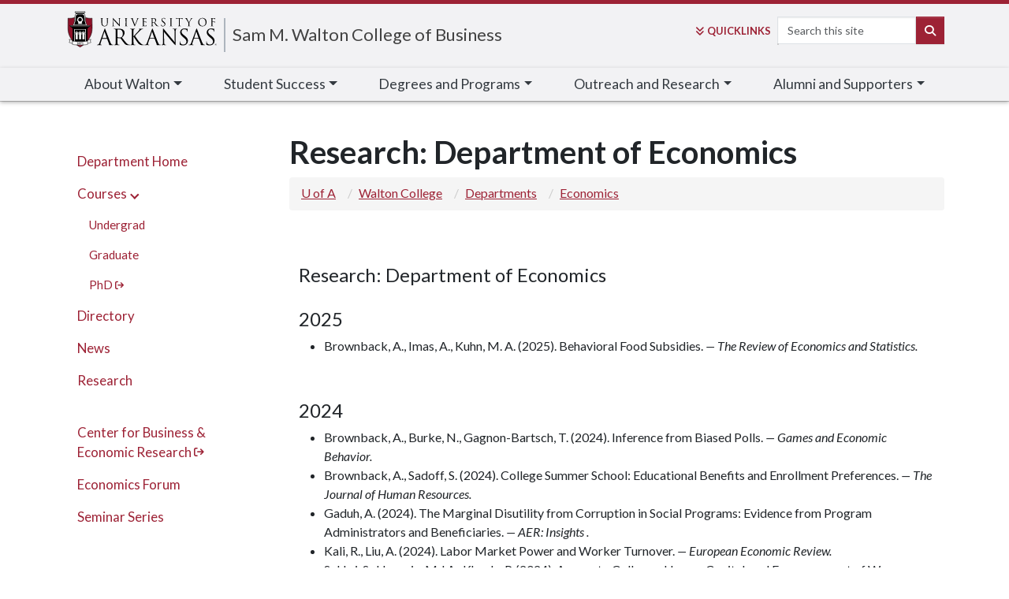

--- FILE ---
content_type: text/html; charset=UTF-8
request_url: https://walton.uark.edu/departments/economics/research.php
body_size: 60361
content:
<!DOCTYPE html><html lang="en"><head>
   <meta http-equiv="Content-Type" content="text/html; charset=UTF-8"><script>(function(w,d,s,l,i){w[l]=w[l]||[];w[l].push({'gtm.start':new Date().getTime(),event:'gtm.js'});var f=d.getElementsByTagName(s)[0], j=d.createElement(s),dl=l!='dataLayer'?'&l='+l:'';j.async=true;j.src='https://www.googletagmanager.com/gtm.js?id='+i+dl;f.parentNode.insertBefore(j,f);})(window,document,'script','dataLayer','GTM-N5Z7HW');</script>
   <meta charset="utf-8"/>
<meta content="IE=edge" http-equiv="X-UA-Compatible"/>
<meta content="width=device-width, initial-scale=1, shrink-to-fit=no" name="viewport"/>
<title>Research: Department of Economics | Walton College | University of Arkansas</title>
   <meta property="og:title" content="Research: Department of Economics">
   <meta property="og:site_name" content="Walton College">
   <meta property="og:type" content="website">
   <meta property="og:url" content="https://walton.uark.edu/">
   
   
   <meta name="Description" content="Research from the Department of Economics">
   
   <meta name="Keywords" content="top Economics programs  nationally recognized Economics department  partnerships in Economics  research in economics  student resources for Economics">
   
   <meta name="Author" content="">
   
   
<!-- DO NOT EDIT THIS FILE IN THE CMS  !!! -->
<!-- DO NOT EDIT THIS FILE IN THE CMS  !!! -->
<!-- DO NOT EDIT THIS FILE IN THE CMS  !!! -->
<script async="async" src="https://applygsie.uark.edu/ping">/**/</script>
<script async="async" src="https://applyundergrad.uark.edu/ping">/**/</script>

  <script async="async" src="https://www.google-analytics.com/analytics.js"></script>
  <!-- <link rel="stylesheet" href="https://use.fontawesome.com/releases/v5.15.4/css/all.css"
    integrity="sha384-DyZ88mC6Up2uqS4h/KRgHuoeGwBcD4Ng9SiP4dIRy0EXTlnuz47vAwmeGwVChigm" crossorigin="anonymous"> -->
  <link crossorigin="anonymous" rel="stylesheet" href="https://use.fontawesome.com/releases/v5.15.4/css/v4-shims.css" />
  <!-- Jquery and bootstrap loaded in xsl/common.xsl file -->

<script src="https://code.jquery.com/jquery-3.6.0.min.js" integrity="sha256-/xUj+3OJU5yExlq6GSYGSHk7tPXikynS7ogEvDej/m4=" crossorigin="anonymous"></script>
<script src="https://cdn.jsdelivr.net/npm/bootstrap@5.1.3/dist/js/bootstrap.bundle.min.js" integrity="sha384-ka7Sk0Gln4gmtz2MlQnikT1wXgYsOg+OMhuP+IlRH9sENBO0LRn5q+8nbTov4+1p" crossorigin="anonymous"></script>
<script src="https://www.uark.edu/_resources/js/left-nav.js"></script>
<script src="https://www.uark.edu/_resources/js/menu-nav-mobile.js"></script>

<!--@@@@@@@@@@@@@@@@@@@@@@@@@@@@@@@@@@@@@@@@@@@@@@@@@@@@@@@@@@@@@@@@@@@@@@@@@@@@@@@@@@@@@@@@@@@@@@@@@@@@@@@@@@@@@@-->
<!--@@@@@@@@@@@@@@@@@@@@@@@@@@@@@@@@@@@@@@@@@@@@@@@@@@@@@@@@@@@@@@@@@@@@@@@@@@@@@@@@@@@@@@@@@@@@@@@@@@@@@@@@@@@@@@-->
<!--@@@@@@@@@@@@@@@@@@@@@@@@@@@@@@@@@@@@@@@@@@@@@@@@@@@@@@@@@@@@@@@@@@@@@@@@@@@@@@@@@@@@@@@@@@@@@@@@@@@@@@@@@@@@@@-->
<!--@@@@@@@@@@@@@@@@@@@@@@@@@@@@@@@@@@@@@@@@@@@@@@@@@@@@@@@@*****@**@@@@@*@@@**@@@@@@@@@@@@@@@@@@@@@@@@@@@@@@@@@@@-->
<!--@@@@@@@@@@@@@@@@@@@@@@@@@@@@@@@@@@@@@@@@@@@@@@@@@*^^*`^*<<****<<*^^<*^***^***@@@@@@@@@@@@@@@@@@@@@@@@@@@@@@@@@-->
<!--@@@@@@@@@@@@@@@@@@@@@@@@@@@@@@@@@@@@@@@@@@@@^^^^^*@@*@***^^<^<*^***@*^*@@*<``^^**@@@@@@@@@@@@@@@@@@@@@@@@@@@@@-->
<!--@@@@@@@@@@@@@@@@@@@@@@@@@@@@@@@@@@@@@@*<^^^^@@******^^**@@@@@******^```@@@^*@**@*<^*@@@@@@@@@@@@@@@@@@@@@@@@@@-->
<!--@@@@@@@@@@@@@@@@@@@@@@@@@@@@@@@@@*<^^^*@@@@@@***@@@@@@@@@@@@@@@@@@@@@*^^@@*``*@@@@@*<*@@@@@@@@@@@@@@@@@@@@@@@@-->
<!--@@@@@@@@@@@@@@@@@@@@@@@@@@*******@@@@@@@@@@@@@@@@@@@@@@@@@@@@@@@@@@@@@@@**@***@@@@@@@*<^@@@@@@@@@@@@@@@@@@@@@@-->
<!--@@@@@@@@@@@@@@@@@@@@@@@*<<*@@@@@@@@@@@@@@@@@@@@@@@@@@@@@@**`^^**^@@@@@@@@@@@@@@@@***@*`^^^@@@@@@@@@@@@@@@@@@@@-->
<!--@@@@@@@@@@@@@@@@@@@@*^***@@@@@@@@@@@@@@@@@@@@@@@@@@@@@@@@@@@@@*^```*@@@@@@@@@@@@@*```*@@*@<<@@@@@@@@@@@@@@@@@@-->
<!--@@@@@@@@@@@@^****<^^**<@@@@@@@@@@@@@@@@@@@@@@@@@@@@@@@@@@@@@@@@@@@^`*@@@@@@@@@@@@@*^<`^*@@@@*^*@@@@@@@@@@@@@@@-->
<!--@@@@@******`*@@*@@<*`*@@@@@@@@@@@@@*@@@@@@@@@@@@@@@@@@@@@@@@@@@@@@*^@@@@@@@@@@@@@@@@*@*@@@@@@@@****@@@@@@@@@@@-->
<!--@@**^^*****`*******`^@@@@@@@@@@@@@@@*<*@@@@@@@@@@@@@@@@@@@@@@@@@@@*@@@@@@@@@@@@@@@@@@@*^*@@*^@@@@@****@@@@@@@@-->
<!--@****^<*^^^<^<<^<^``*@@@@@@@@@@@@@@@@**^*@@@*@@@@@@@@@@@@@@@@@@@@@@@@*@@@@@@@@@@@@*****^@^*@^@@@@@@@*^<^`<***@-->
<!--@@@@@@@**@@@@@@**^*`<@@@@@@@@@@@@@@@@@^*^`*@`@@@@@@@@@@@@@@@@@@@@@@@@*`@@@@@@@@@@@*`^**`@@**^@@@@@@@@@**@@@@`*-->
<!--@@@@@@@@@@@@@@@@@^**`@@@@@@@@@@@@@@@@@<**````^***@@@@@@@@@@@@@@@@@@@@@^`*@@@@@@@@@@@@@*`**`^*^^*@@@@@@@**^**@@-->
<!--@@@@@@@@@@@@@@@@@@^<^`@@@@@@@<*@@@@@@*`*^`^<<^^@*`^@@@@@@@@@@@@@@@@@*@@^``*@@@@@@@@@@@@@*******``^*@*^^^*@@@@@-->
<!--@@@@@@@@@@@@@@@@@@@<<*^*@@@@@@^^*@@*^^^<****@*^*``*******@@@@@@@@@@@**@*`````^*^^***********@@@*^`^^^**@@@@@@@-->
<!--@@@@@@@@@@@@@@@@@@@@*`*`^@@@@@@*********@@@@@@@``````````````^@@@@@@@^`^*********************<**@@@^*@@@@@@@@@-->
<!--@@@@@@@@@@@@@@@@@@@@@*<*`@@@@@@@@@@@@@@****@@*`````````````^*@@@@@@*^``*^***@@@@@@@@@@@@@@@@@@@****@@@@@@@@@@@-->
<!--@@@@@@@@@@@@@@@@@@@@@*^*`@@@@@@@@@**^^^^<<**^`````````^**@@@@@@@*^``^**^@@@@@@@@@@@@@@@@@@@@@@@@@@@@@@@@@@@@@@-->
<!--@@@@@@@@@@@@@@@@@@@@@**<^@@@@@@<^<^<<<*@@*^^<^```<*@@@@@@@@@@^```^****@@@@@@@@@@@@@@@@@@@@@@@@@@@@@@@@@@@@@@@@-->
<!--@@@@@@@@@@@@@@@@@@@@@***<@****<<^<*@@@@@@@@@*^*^^<^^*@@@@*@*^```**^@@@@@@@@@@@@@@@@@@@@@@@@@@@@@@@@@@@@@@@@@@@-->
<!--@@@@@@@@@@@@@@@@@@@@@@^^<<<****@@@@@@@@@@@@@@@@@@*<**<^<**^^******@@@@@@@@@@@@@@@@@@@@@@@@@@@@@@@@@@@@@@@@@@@@-->
<!--@@@@@@@@@@@@@@@@@@@@@@@@@@@@@@@@@@@@@@@@@@@@@@@@@@@@******@@@@@@@@@@@@@@@@@@@@@@@@@@@@@@@@@@@@@@@@@@@@@@@@@@@@-->
<!--@@@@@@@@@@@@@@@@@@@@@@@@@@@@@@@@@@@@@@@@@@@@@@@@@@@@@@@@@@@@@@@@@@@@@@@@@@@@@@@@@@@@@@@@@@@@@@@@@@@@@@@@@@@@@@-->
<!--
       _                                                     _      ___,        _                             
      (_|    |         o                   o                | |    /   |       | |                            
        |    |   _  _          _   ,_    ,  _|_          __ | |   |    |   ,_  | |  __,   _  _    ,  __,   ,  
        |    |  / |/ | |  |  ||/  /  |  / \| |  |   |   /  \|/    |    |  /  | |/_)/  |  / |/ |  / \/  |  / \_ 
         \__/\_/  |  |_/_/ \/ |__/   |_/ \/|_/_/ \_/|/  \__/|__/   \__/\_/   |_/ \_|_/|_/  |  |_/ \/\_/|_/ \/  
                                                   /|       |\   __                                  _  __    
                                                   \|       |/  |_  _    __  _| _  _|    o __    /| (_)  //|  
                                                                |  (_)|_|| |(_|(/_(_|    | | |    | (_) /  | 
-->
<!--
UNIVERSITY OF ARKANSAS
 - - - - - - - -  
https://uark.edu
 - - - - - - - - 
-->


<!-- DO NOT EDIT THIS FILE IN THE CMS  !!! -->
<!-- DO NOT EDIT THIS FILE IN THE CMS  !!! -->
<!-- DO NOT EDIT THIS FILE IN THE CMS  !!! -->

<meta name="searchCrawler:sectionType" content="UARK"/>
<link rel="shortcut icon" href="https://www.uark.edu/_resources/includes-22/assets/icons/favicon.ico"/><link rel="icon" type="image/png" sizes="16x16" href="https://www.uark.edu/_resources/includes-22/assets/icons/favicon-16x16.png"/><link rel="icon" type="image/png" sizes="32x32" href="https://www.uark.edu/_resources/includes-22/assets/icons/favicon-32x32.png"/><link rel="icon" type="image/png" sizes="48x48" href="https://www.uark.edu/_resources/includes-22/assets/icons/favicon-48x48.png"/><link rel="manifest" href="https://www.uark.edu/_resources/includes-22/assets/icons/manifest.json"/><meta name="mobile-web-app-capable" content="yes"/><meta name="theme-color" content="#fff"/><meta name="application-name" content="UARK"/><link rel="apple-touch-icon" sizes="57x57" href="https://www.uark.edu/_resources/includes-22/assets/icons/apple-touch-icon-57x57.png"/><link rel="apple-touch-icon" sizes="60x60" href="https://www.uark.edu/_resources/includes-22/assets/icons/apple-touch-icon-60x60.png"/><link rel="apple-touch-icon" sizes="72x72" href="https://www.uark.edu/_resources/includes-22/assets/icons/apple-touch-icon-72x72.png"/><link rel="apple-touch-icon" sizes="76x76" href="https://www.uark.edu/_resources/includes-22/assets/icons/apple-touch-icon-76x76.png"/><link rel="apple-touch-icon" sizes="114x114" href="https://www.uark.edu/_resources/includes-22/assets/icons/apple-touch-icon-114x114.png"/><link rel="apple-touch-icon" sizes="120x120" href="https://www.uark.edu/_resources/includes-22/assets/icons/apple-touch-icon-120x120.png"/><link rel="apple-touch-icon" sizes="144x144" href="https://www.uark.edu/_resources/includes-22/assets/icons/apple-touch-icon-144x144.png"/><link rel="apple-touch-icon" sizes="152x152" href="https://www.uark.edu/_resources/includes-22/assets/icons/apple-touch-icon-152x152.png"/><link rel="apple-touch-icon" sizes="167x167" href="https://www.uark.edu/_resources/includes-22/assets/icons/apple-touch-icon-167x167.png"/><link rel="apple-touch-icon" sizes="180x180" href="https://www.uark.edu/_resources/includes-22/assets/icons/apple-touch-icon-180x180.png"/><link rel="apple-touch-icon" sizes="1024x1024" href="https://www.uark.edu/_resources/includes-22/assets/icons/apple-touch-icon-1024x1024.png"/><meta name="apple-mobile-web-app-capable" content="yes"/><meta name="apple-mobile-web-app-status-bar-style" content="black-translucent"/><meta name="apple-mobile-web-app-title" content="UARK"/><script defer="defer" src="https://includes.uark.edu/js/runtime-97793f386ee3.pack.js"></script><script defer="defer" src="https://includes.uark.edu/js/uark-main-d40543b7a00b.pack.js"></script><link href="https://includes.uark.edu/css/uark-main-454-6bc9c5ea39b5.css" rel="stylesheet"/><!-- site headcode -->

<link rel="stylesheet" href="https://walton.uark.edu/_resources/css/walton-style.css?2"/> 

<!-- Walton Google Tag Manager -->
<script>(function(w,d,s,l,i){w[l]=w[l]||[];w[l].push({'gtm.start':
new Date().getTime(),event:'gtm.js'});var f=d.getElementsByTagName(s)[0],
j=d.createElement(s),dl=l!='dataLayer'?'&amp;l='+l:'';j.async=true;j.src=
'https://www.googletagmanager.com/gtm.js?id='+i+dl;f.parentNode.insertBefore(j,f);
})(window,document,'script','dataLayer','GTM-NZCPG9K');</script>

<!-- Walton Google Ads Global site tag (gtag.js) - Google Ads: 731808282 --> <script async="async" src="https://www.googletagmanager.com/gtag/js?id=AW-731808282"></script> <script> window.dataLayer = window.dataLayer || []; function gtag(){dataLayer.push(arguments);} gtag('js', new Date()); gtag('config', 'AW-731808282'); </script>

<!-- END site headcode -->

</head><body><noscript><iframe src="https://www.googletagmanager.com/ns.html?id=GTM-N5Z7HW" height="0" width="0" style="display:none;visibility:hidden"></iframe></noscript><nav id="skiptocontent"><a href="#skip">Skip to content</a></nav>
   <nav class="offcanvas offcanvas-end" id="uark-mobile-menu" data-bs-scroll="true" data-bs-backdrop="true">
      <div class="d-flex mb-3 align-items-start" id="mobile-menu-site-id">
         <div class="pr-2 align-self-end" id="uark-site-id-menu"></div>
         <div class="ms-auto p-0 border-0"><button id="uarkCloseMobileMenu" class="navbar-toggler text-primary" data-bs-toggle="offcanvas" style="width:115px;" type="button">CLOSE&nbsp;<i aria-hidden="true" class="fas fa-times-circle" style="display:inline;"></i></button></div>
      </div>
      <style>
#suggestionsMobile {
      border: 1px solid #ccc;
      max-width: 219px;
	   margin-top: 34px;
	   /*margin-left: 102px;*/
		position: absolute;
      background: white;
      z-index: 1000;
    }
    #suggestionsMobile div {
      padding: 8px;
      cursor: pointer;
    }
    #suggestionsMobile div:hover {
      background-color: #f0f0f0;
    }
</style>
<form action="https://www.uark.edu/search/index.php" method="get" name="gsa" class="d-flex justify-content-left" id="uark-mobile-search-form">

	<!-- funnelback 'global' uark collection repo -->
		<div>
			<label class="sr-only" for="uark-search-mobile">Search</label>
			<input name="searchStudioQuery" id="uark-search-mobile" type="text" title="Site Search" class="form-control mb-1 mr-sm-1" data-toggle="dropdown" aria-haspopup="true" aria-expanded="true" placeholder="Search this site" />
		</div>
	
	<script>
				var hostname = window.location.hostname;  
								

				if(hostname !='www.uark.edu' && hostname !='arkansas.edu' && hostname !='uark.edu')
				{
								document.write('<input type="hidden" name="scope" value="' + hostname + '"/>');
				} 
				document.addEventListener("DOMContentLoaded", () => { 
					const searchInput = document.getElementById('uark-search-mobile');
			const suggestionBox = document.getElementById('suggestionsMobile');
		const searchForm = document.getElementById('uark-mobile-search-form');
					const apiToken = "d677daaf946500fd19595d0e509803b4e10650c2";
					const apiUrl = "https://searchcloud-2-us-east-1.searchstax.com/29847/uark-1968_suggester/emsuggest";

						searchInput.addEventListener('input', async (event) => {
				  const query = event.target.value.trim();

				  // Only fetch suggestions if input length is greater than 2
				  if (query.length < 3) {
					suggestionBox.innerHTML = '';
					return;
				  }

				  try {
					// Make the API call with the token
					const response = await fetch(`${apiUrl}?q=${encodeURIComponent(query)}`, {
					  method: 'GET',
					  headers: {
						'Authorization': `Token ${apiToken}`, // Adjust this to the correct header name if needed
						'Content-Type': 'application/json',
					  },
					});

					if (!response.ok) throw new Error(`Error: ${response.statusText}`);

					const data = await response.json();
					console.log(data);  
					const suggestions = data.suggest.studio_suggestor_en[query]?.suggestions || [];
					
					// Display the suggestions
					suggestionBox.innerHTML = suggestions
					  .map((s) => `<div data-term="${s.term.replace(/<[^>]+>/g, '')}">${s.term}</div>`)
					  .join('');

					// Add click event to each suggestion
					const suggestionItems = suggestionBox.querySelectorAll('div');
					suggestionItems.forEach((item) => {
					  item.addEventListener('click', () => {
						const selectedTerm = item.getAttribute('data-term'); 
						searchInput.value = selectedTerm;
						searchForm.submit();
					  });
					});
				  } catch (error) {
					console.error('Error fetching suggestions:', error);
					suggestionBox.innerHTML = '<div style="color: red;">Error fetching suggestions</div>';
				  }
				});

				});
				
				
				
		</script>
						<button class="btn btn-primary mb-1" id="uark-search-button-mobile" type="submit">
							<span aria-hidden="true" class="fas fa-search d-none d-md-block"></span>
							<span class="d-xs-inline-block d-lg-none d-xl-inline-block">Search</span>
						</button>
	<div id="suggestionsMobile"></div>
</form>      <div class="card bg-light" id="uark-mobile-topnav" role="navigation"><li class="nav-item dropdown"><a id="navbarDarkDropdownMenuLink" class="nav-link dropdown-toggle" role="button" href="#" data-bs-toggle="dropdown" aria-expanded="false">About Walton</a>
<ul class="dropdown-menu remove-overview" aria-labelledby="navbarDarkDropdownMenuLink">
<li><a class="dropdown-item" href="https://walton.uark.edu/report/">Dean's Report 2024-2025</a></li>
<li><a class="dropdown-item" href="https://walton.uark.edu/ai/">AI at Walton College</a></li>	
<li><a class="dropdown-item" href="https://walton.uark.edu/about/gameplan.php">The Dean's Game Plan</a></li>
<li><a class="dropdown-item" href="https://walton.uark.edu/about/strategic-plan.php">Our Strategic Plan</a></li>
<li><a class="dropdown-item" href="https://walton.uark.edu/about/">About Walton College</a></li>
<li><a class="dropdown-item" href="https://walton.uark.edu/directory/">Faculty and Staff Directory</a></li>
<li><a class="dropdown-item" href="https://walton.uark.edu/about/leadership.php">Leadership Team</a></li>
<li><a class="dropdown-item" href="https://walton.uark.edu/about/facilities.php">Facilities and Location</a></li>
<li><a class="dropdown-item" href="https://walton.uark.edu/contact.php">Contact Us</a></li>
<li><a class="dropdown-item" href="https://walton.uark.edu/news/">News</a></li>
</ul>
</li>
<li class="nav-item dropdown"><a id="navbarDarkDropdownMenuLink" class="nav-link dropdown-toggle" role="button" href="#" data-bs-toggle="dropdown" aria-expanded="false">Student Success</a>
<ul class="dropdown-menu remove-overview" aria-labelledby="navbarDarkDropdownMenuLink">
<li><a class="dropdown-item" href="https://walton.uark.edu/student-success/">Find Student Resources</a></li>
<li><a class="dropdown-item" href="https://walton.uark.edu/future-students/">Future Students: Why Walton?</a></li>
<li><a class="dropdown-item" href="https://walton.uark.edu/why-walton/northwest-arkansas.php">Where We Live: Life in NWA</a></li>	
<li><a class="dropdown-item" href="https://walton.uark.edu/future-students/transfer.php">Transfer to Walton</a></li>
<li><a class="dropdown-item" href="https://walton.uark.edu/future-students/summer-programs.php">Summer Programs</a></li>	
<li><a class="dropdown-item" href="https://walton.uark.edu/advising/">Meet with an Academic Advisor</a></li>
<li><a class="dropdown-item" href="https://walton.uark.edu/why-walton/career-connections.php">Explore Career Connections</a></li>
<li><a class="dropdown-item" href="https://walton.uark.edu/student-success/upcoming-events.php">View Walton Events</a></li>
<li><a class="dropdown-item" href="https://walton.uark.edu/apply.php">Apply Now</a></li>
</ul>
</li>
<li class="nav-item dropdown"><a id="navbarDarkDropdownMenuLink" class="nav-link dropdown-toggle" role="button" href="#" data-bs-toggle="dropdown" aria-expanded="false">Degrees and Programs</a>
<ul class="dropdown-menu remove-overview" aria-labelledby="navbarDarkDropdownMenuLink">
<li><a class="dropdown-item" href="https://walton.uark.edu/future-students/majors-and-minors.php"><span class="d-none d-sm-inline">Undergraduate Degrees: </span>Majors and Minors</a></li>
<li><a class="dropdown-item" href="https://walton.uark.edu/graduate-programs/"><span class="d-none d-sm-inline">Graduate Degrees: </span>Master's and Ph.D. Programs &nbsp; <i class="fa-solid fa-arrow-right-from-bracket fa-xs"></i></a></li>
<li><a class="dropdown-item" href="https://online.uark.edu/programs/index.php#filter=.Walton">Online Degree Programs <i class="fa-solid fa-up-right-from-square fa-xs"></i></a></li>
<li><a class="dropdown-item" href="https://walton.uark.edu/graduate-programs/certificates/">Certificate Programs</a></li>
<li><a class="dropdown-item" href="https://execed.uark.edu">Executive Education <i class="fa-solid fa-up-right-from-square fa-xs"></i></a></li>
<li><a class="dropdown-item" href="https://walton.uark.edu/academics.php">Complete Listing: All Degree Programs</a></li>
<li><a class="dropdown-item" href="https://walton.uark.edu/departments/">Academic Departments</a></li>
</ul>
</li>
<li class="nav-item dropdown"><a id="navbarDarkDropdownMenuLink" class="nav-link dropdown-toggle" role="button" href="#" data-bs-toggle="dropdown" aria-expanded="false">Outreach<span class="d-md-none d-xl-inline">&nbsp;and Research</span></a>
<ul class="dropdown-menu remove-overview" aria-labelledby="navbarDarkDropdownMenuLink">
<li><a class="dropdown-item" href="https://walton.uark.edu/initiatives/">Initiatives and Outreach Programs</a></li>
<li><a class="dropdown-item" href="https://walton.uark.edu/why-walton/industry-partnerships.php#walton-academic-advisory-boards">Academic Advisory Boards</a></li>
<li><a class="dropdown-item" href="https://walton.uark.edu/insights/">Read: Research Insights</a></li>
</ul>
</li>
<li class="nav-item dropdown"><a id="navbarDarkDropdownMenuLink" class="nav-link dropdown-toggle" role="button" href="#" data-bs-toggle="dropdown" aria-expanded="false">Alumni<span class="d-md-none d-xl-inline">&nbsp;and Supporters</span></a>
<ul class="dropdown-menu remove-overview" aria-labelledby="navbarDarkDropdownMenuLink">
<li><a class="dropdown-item" href="https://walton.uark.edu/building-the-future/">Building the Future</a></li>	
<li><a class="dropdown-item" href="https://walton.uark.edu/why-walton/industry-partnerships.php#boards">Dean's Advisory Boards</a></li>
<li><a class="dropdown-item" href="https://walton.uark.edu/why-walton/industry-partnerships.php#walton-academic-advisory-boards">Academic Advisory Boards</a></li>
<li><a class="dropdown-item" href="https://walton.uark.edu/abhf/">Arkansas Business Hall of Fame</a></li>
<li><a class="dropdown-item" href="https://walton.uark.edu/alumni/">Alumni &amp; Friends</a></li>
<li><a class="dropdown-item" href="https://walton.uark.edu/alumni/alumni_awards.php">Alumni Awards</a></li>	
<li><a class="dropdown-item" href="https://walton.uark.edu/invest/">Give: Invest in Our Students</a></li>
</ul>
</li>
<!-- <li class="nav-item"><a href="https://onlinegiving.uark.edu/campaigns/53930/donations/new?designation_id=30003282&amp;amt=25.00"><i class="fas fa-gift fa-fw d-inline-block d-sm-none d-lg-inline-block"></i> Give</a></li> --></div>
      <div class="d-flex justify-content-center align-items-end">
         <ul id="uark-mobile-quick-links"><li><a href="https://www.uark.edu/a-to-z.php">A-Z Index</a></li>
<li><a href="https://learn.uark.edu">Blackboard Learn</a></li>
<li><a href="https://campusmaps.uark.edu/">Campus Map</a></li>
<li><a href="https://directory.uark.edu/">Directory</a></li>
<li><a href="https://outlook.office.com">Email</a></li>
<li><a href="https://myapps.microsoft.com/">myApps</a></li>
<li><a href="https://wd5.myworkday.com/wday/authgwy/uasys/login-saml2.htmld">Workday</a></li></ul><span><picture>
               <source type="image/webp" srcset="https://includes.uark.edu/assets/tower-grey.webp">
               <source type="image/jpeg" srcset="https://includes.uark.edu/assets/tower-grey.png"><img src="https://includes.uark.edu/assets/tower-grey.png" alt=""></picture></span></div>
   </nav>
   <header id="uark-header">
      <nav id="uark-brand">
         <div class="" id="uark-site-id">
            <div class="nav-logo"><a href="https://www.uark.edu" id="uark-logo-container"><img alt="University of Arkansas" id="uark-logo" src="https://includes.uark.edu/assets/ua-logo-horz.svg"></a></div>
            <div class="nav-tiers" id="uark-t2-container"><span id="uark-t2"><a title="Walton College Home Page" href="https://walton.uark.edu">Sam M. Walton College of Business</a></span>
<!-- Ahrefs tag -->
<script src="https://analytics.ahrefs.com/analytics.js" data-key="wZlLffD8Qy51pwbG/n7SZQ" async></script></div>
            <div class="nav-search" id="uark-search-container">
               <div id="uark-quick-links-container"><a aria-expanded="false" aria-haspopup="true" data-bs-toggle="dropdown" href="#" id="uark-quick-links-button"><span aria-hidden="true" class=" fas fa-angle-double-down pe-1"></span><span class="d-xs-inline-block d-md-none d-xl-inline-block">Quick</span>Links</a><div aria-labelledby="uark-quick-links-button" class="dropdown-menu" id="uark-quick-links-items">
                     <div class="text-center h6"><strong>University of Arkansas</strong></div>
                     <div id="uark-quick-links">
                        <ul class="list-group list-group-flush"><li><a href="https://www.uark.edu/a-to-z.php">A-Z Index</a></li>
<li><a href="https://learn.uark.edu">Blackboard Learn</a></li>
<li><a href="https://campusmaps.uark.edu/">Campus Map</a></li>
<li><a href="https://directory.uark.edu/">Directory</a></li>
<li><a href="https://outlook.office.com">Email</a></li>
<li><a href="https://myapps.microsoft.com/">myApps</a></li>
<li><a href="https://wd5.myworkday.com/wday/authgwy/uasys/login-saml2.htmld">Workday</a></li></ul>
                     </div>
                  </div>
               </div>
               <style>
    /* Basic styling for suggestions */
    #suggestions {
      border: 1px solid #ccc;
      max-width: 219px;
	   margin-top: 34px;
	   /*margin-left: 102px;*/
		position: absolute;
      background: white;
      z-index: 1000;
    }
    #suggestions div {
      padding: 8px;
      cursor: pointer;
    }
    #suggestions div:hover {
      background-color: #f0f0f0;
    }
  </style>
	<form id="search-form" class="form-inline d-flex justify-content-left" action="https://www.uark.edu/search/index.php" method="get" name="gsa">
                  <label class="sr-only" for="uark-search">Search</label>
				<input class="form-control mb-1 mr-sm-1" id="uark-search" name="searchStudioQuery" placeholder="Search this site" type="text" autocomplete="off" />
			
			<button class="btn btn-primary mb-1" id="uark-search-button" type="submit"><span aria-hidden="true" class="fa-solid fa-search"></span><span class="visually-hidden">Search</span></button>
		<div id="suggestions"></div>
		<script>
				var hostname = window.location.hostname;  
								

				if(hostname !='www.uark.edu' && hostname !='arkansas.edu' && hostname !='uark.edu')
				{
								document.write('<input type="hidden" name="scope" value="' + hostname + '"/>');
				} 
				document.addEventListener("DOMContentLoaded", () => { 
					const searchInput = document.getElementById('uark-search');
			const suggestionBox = document.getElementById('suggestions');
		const searchForm = document.getElementById('search-form');
					const apiToken = "d677daaf946500fd19595d0e509803b4e10650c2";
					const apiUrl = "https://searchcloud-2-us-east-1.searchstax.com/29847/uark-1968_suggester/emsuggest";

					
					let selectedIndex = -1; // To track the currently selected suggestion

					
						searchInput.addEventListener('input', async (event) => {
				  const query = event.target.value.trim();

				  // Only fetch suggestions if input length is greater than 2
				  if (query.length < 3) {
					suggestionBox.innerHTML = '';
					  selectedIndex = -1;
					return;
				  }

				  try {
					// Make the API call with the token
					const response = await fetch(`${apiUrl}?q=${encodeURIComponent(query)}`, {
					  method: 'GET',
					  headers: {
						'Authorization': `Token ${apiToken}`, // Adjust this to the correct header name if needed
						'Content-Type': 'application/json',
					  },
					});

					if (!response.ok) throw new Error(`Error: ${response.statusText}`);

					const data = await response.json();
					console.log(data);  
					const suggestions = data.suggest.studio_suggestor_en[query]?.suggestions || [];
					
					// Display the suggestions
					suggestionBox.innerHTML = suggestions
					                  .map((s, index) => `<div class="suggestion-item" data-term="${s.term.replace(/<[^>]+>/g, '')}" data-index="${index}">${s.term}</div>`)
					.join('');

					 selectedIndex = -1; // Reset selection on new input
					
					// Add click event to each suggestion
					const suggestionItems = suggestionBox.querySelectorAll('div');
					suggestionItems.forEach((item) => {
					  item.addEventListener('click', () => {
						const selectedTerm = item.getAttribute('data-term'); 
						searchInput.value = selectedTerm;
						searchForm.submit();
        				//window.location.href= "https://www.uark.edu/search/index.php?searchStudioQuery=" + encodeURIComponent(selectedTerm);
					  });
					});
				  } catch (error) {
					console.error('Error fetching suggestions:', error);
					suggestionBox.innerHTML = '<div style="color: red;">Error fetching suggestions</div>';
				  }
				});
				
					searchInput.addEventListener('keydown', (event) => {
        const suggestionItems = suggestionBox.querySelectorAll('.suggestion-item');

        if (suggestionItems.length === 0) return;

        if (event.key === "ArrowDown") {
            event.preventDefault();
            selectedIndex = (selectedIndex + 1) % suggestionItems.length;
        } else if (event.key === "ArrowUp") {
            event.preventDefault();
            selectedIndex = (selectedIndex - 1 + suggestionItems.length) % suggestionItems.length;
        } else if (event.key === "Enter") {
            if (selectedIndex >= 0 && suggestionItems[selectedIndex]) {
                event.preventDefault();
                searchInput.value = suggestionItems[selectedIndex].getAttribute('data-term');
                searchForm.submit();
            }
        }

        // Highlight the selected suggestion
        suggestionItems.forEach((item, index) => {
            if (index === selectedIndex) {
                item.style.backgroundColor = "#ddd"; // Highlight selected item
            } else {
                item.style.backgroundColor = ""; // Reset others
            }
        });
    });
					
				});
				
				
				
		</script>
		</form>
</div>
            <nav class="d-block ml-auto mt-2 nav-search" id="uark-mobile-menu-button"><button class="navbar-toggler p-0 border-0 text-uark-red d-block d-md-none" data-bs-toggle="offcanvas" data-bs-target="#uark-mobile-menu" aria-controls="offcanvas-start" type="button"><span>MENU </span><i aria-hidden="true" class="fas fa-bars"></i></button></nav>
         </div>
      </nav>
      <nav id="nav-component-2">
         <div class="container" id="uark-site-topnav" role="navigation">
            <ul><li class="nav-item dropdown"><a id="navbarDarkDropdownMenuLink" class="nav-link dropdown-toggle" role="button" href="#" data-bs-toggle="dropdown" aria-expanded="false">About Walton</a>
<ul class="dropdown-menu remove-overview" aria-labelledby="navbarDarkDropdownMenuLink">
<li><a class="dropdown-item" href="https://walton.uark.edu/report/">Dean's Report 2024-2025</a></li>
<li><a class="dropdown-item" href="https://walton.uark.edu/ai/">AI at Walton College</a></li>	
<li><a class="dropdown-item" href="https://walton.uark.edu/about/gameplan.php">The Dean's Game Plan</a></li>
<li><a class="dropdown-item" href="https://walton.uark.edu/about/strategic-plan.php">Our Strategic Plan</a></li>
<li><a class="dropdown-item" href="https://walton.uark.edu/about/">About Walton College</a></li>
<li><a class="dropdown-item" href="https://walton.uark.edu/directory/">Faculty and Staff Directory</a></li>
<li><a class="dropdown-item" href="https://walton.uark.edu/about/leadership.php">Leadership Team</a></li>
<li><a class="dropdown-item" href="https://walton.uark.edu/about/facilities.php">Facilities and Location</a></li>
<li><a class="dropdown-item" href="https://walton.uark.edu/contact.php">Contact Us</a></li>
<li><a class="dropdown-item" href="https://walton.uark.edu/news/">News</a></li>
</ul>
</li>
<li class="nav-item dropdown"><a id="navbarDarkDropdownMenuLink" class="nav-link dropdown-toggle" role="button" href="#" data-bs-toggle="dropdown" aria-expanded="false">Student Success</a>
<ul class="dropdown-menu remove-overview" aria-labelledby="navbarDarkDropdownMenuLink">
<li><a class="dropdown-item" href="https://walton.uark.edu/student-success/">Find Student Resources</a></li>
<li><a class="dropdown-item" href="https://walton.uark.edu/future-students/">Future Students: Why Walton?</a></li>
<li><a class="dropdown-item" href="https://walton.uark.edu/why-walton/northwest-arkansas.php">Where We Live: Life in NWA</a></li>	
<li><a class="dropdown-item" href="https://walton.uark.edu/future-students/transfer.php">Transfer to Walton</a></li>
<li><a class="dropdown-item" href="https://walton.uark.edu/future-students/summer-programs.php">Summer Programs</a></li>	
<li><a class="dropdown-item" href="https://walton.uark.edu/advising/">Meet with an Academic Advisor</a></li>
<li><a class="dropdown-item" href="https://walton.uark.edu/why-walton/career-connections.php">Explore Career Connections</a></li>
<li><a class="dropdown-item" href="https://walton.uark.edu/student-success/upcoming-events.php">View Walton Events</a></li>
<li><a class="dropdown-item" href="https://walton.uark.edu/apply.php">Apply Now</a></li>
</ul>
</li>
<li class="nav-item dropdown"><a id="navbarDarkDropdownMenuLink" class="nav-link dropdown-toggle" role="button" href="#" data-bs-toggle="dropdown" aria-expanded="false">Degrees and Programs</a>
<ul class="dropdown-menu remove-overview" aria-labelledby="navbarDarkDropdownMenuLink">
<li><a class="dropdown-item" href="https://walton.uark.edu/future-students/majors-and-minors.php"><span class="d-none d-sm-inline">Undergraduate Degrees: </span>Majors and Minors</a></li>
<li><a class="dropdown-item" href="https://walton.uark.edu/graduate-programs/"><span class="d-none d-sm-inline">Graduate Degrees: </span>Master's and Ph.D. Programs &nbsp; <i class="fa-solid fa-arrow-right-from-bracket fa-xs"></i></a></li>
<li><a class="dropdown-item" href="https://online.uark.edu/programs/index.php#filter=.Walton">Online Degree Programs <i class="fa-solid fa-up-right-from-square fa-xs"></i></a></li>
<li><a class="dropdown-item" href="https://walton.uark.edu/graduate-programs/certificates/">Certificate Programs</a></li>
<li><a class="dropdown-item" href="https://execed.uark.edu">Executive Education <i class="fa-solid fa-up-right-from-square fa-xs"></i></a></li>
<li><a class="dropdown-item" href="https://walton.uark.edu/academics.php">Complete Listing: All Degree Programs</a></li>
<li><a class="dropdown-item" href="https://walton.uark.edu/departments/">Academic Departments</a></li>
</ul>
</li>
<li class="nav-item dropdown"><a id="navbarDarkDropdownMenuLink" class="nav-link dropdown-toggle" role="button" href="#" data-bs-toggle="dropdown" aria-expanded="false">Outreach<span class="d-md-none d-xl-inline">&nbsp;and Research</span></a>
<ul class="dropdown-menu remove-overview" aria-labelledby="navbarDarkDropdownMenuLink">
<li><a class="dropdown-item" href="https://walton.uark.edu/initiatives/">Initiatives and Outreach Programs</a></li>
<li><a class="dropdown-item" href="https://walton.uark.edu/why-walton/industry-partnerships.php#walton-academic-advisory-boards">Academic Advisory Boards</a></li>
<li><a class="dropdown-item" href="https://walton.uark.edu/insights/">Read: Research Insights</a></li>
</ul>
</li>
<li class="nav-item dropdown"><a id="navbarDarkDropdownMenuLink" class="nav-link dropdown-toggle" role="button" href="#" data-bs-toggle="dropdown" aria-expanded="false">Alumni<span class="d-md-none d-xl-inline">&nbsp;and Supporters</span></a>
<ul class="dropdown-menu remove-overview" aria-labelledby="navbarDarkDropdownMenuLink">
<li><a class="dropdown-item" href="https://walton.uark.edu/building-the-future/">Building the Future</a></li>	
<li><a class="dropdown-item" href="https://walton.uark.edu/why-walton/industry-partnerships.php#boards">Dean's Advisory Boards</a></li>
<li><a class="dropdown-item" href="https://walton.uark.edu/why-walton/industry-partnerships.php#walton-academic-advisory-boards">Academic Advisory Boards</a></li>
<li><a class="dropdown-item" href="https://walton.uark.edu/abhf/">Arkansas Business Hall of Fame</a></li>
<li><a class="dropdown-item" href="https://walton.uark.edu/alumni/">Alumni &amp; Friends</a></li>
<li><a class="dropdown-item" href="https://walton.uark.edu/alumni/alumni_awards.php">Alumni Awards</a></li>	
<li><a class="dropdown-item" href="https://walton.uark.edu/invest/">Give: Invest in Our Students</a></li>
</ul>
</li>
<!-- <li class="nav-item"><a href="https://onlinegiving.uark.edu/campaigns/53930/donations/new?designation_id=30003282&amp;amt=25.00"><i class="fas fa-gift fa-fw d-inline-block d-sm-none d-lg-inline-block"></i> Give</a></li> --></ul>
         </div>
      </nav>
   </header>
   <div class="uark-page container">
      <div class="row">
         <nav class="col-md-4 col-lg-3" id="uark-sidebar"><!--/departments/economics--><!--top level /departments/economics--><!--path /departments/economics--><!--last_crumb /departments/economics-->
            <ul class="nav nav-stacked" data-nav-path="/departments/economics/">&nbsp;<br/>
<style>
	body #uark-sidebar ul.nav.nav-stacked li a {
		border-bottom: 0px solid transparent !important;	
	}
	body #uark-sidebar ul.nav.nav-stacked li a:hover {
		background-color: #f5f5f5 !important;	
	}			
	body #uark-sidebar ul.nav.nav-stacked li ul {
		border-left: 10px solid transparent !important;	
		border-bottom: 0px solid transparent !important;			
	}		
	#uark-sidebar ul.nav.nav-stacked > li > a:not(:last-child)::after { display: none !important; }	
	.caret { 
		display: inline-block; 
		width: 0.45em; 
		height: 0.45em; 
		border-right: 0.11em solid currentColor; 
		border-bottom: 0.11em solid currentColor; 
		transform: rotate(45deg); 
		transition: transform 0.25s ease-in-out; 
		margin-left: 0.35em; 
		position: relative; 
		top: -0.1em; 
	}
	.nav-dropdown-items a {
		font-size: .9em !important;
		margin-left: 1em !important;
	}
</style>
<ul>
	<li><a href="https://walton.uark.edu/departments/economics/">Department Home</a></li>
	<li><a class="nav-link" aria-expanded="false">Courses<span class="caret"></span></a></li>
	<ul class="nav-dropdown-items">
		<li><a href="https://walton.uark.edu/departments/economics/undergraduate-degree.php">Undergrad</a></li>
		<li><a href="https://walton.uark.edu/departments/economics/graduate-programs.php">Graduate</a></li>
		<li><a href="https://walton.uark.edu/graduate-programs/phd-programs/economics.php">PhD <i class="fa-solid fa-arrow-right-from-bracket fa-xs"></i></a></li>
	</ul>
	<li><a href="https://walton.uark.edu/departments/economics/directory.php">Directory</a></li>
	<li><a href="https://walton.uark.edu/departments/economics/news.php">News</a></li>
	<li><a href="https://walton.uark.edu/departments/economics/research.php">Research</a></li>

	<!-- allows for nav sections -->
</ul>&nbsp;<br/>
<ul class="nav nav-stacked" data-nav-path="">
	<!-- end -->
	<li><a href="https://walton.uark.edu/initiatives/cber/">Center for Business &amp; Economic Research <i class="fa-solid fa-arrow-right-from-bracket fa-xs"></i></a></li>	
	<li><a href="https://walton.uark.edu/departments/economics/forum.php">Economics Forum</a></li>	
	<li><a href="https://walton.uark.edu/departments/economics/seminar-series.php">Seminar Series</a></li>	
</ul>








</ul>
            </nav>
         <div class="col-md-8 col-lg-9">
            <div id="main-content" role="main">
               <h1 class="col-12">Research: Department of Economics</h1>
               <nav>
                  <ul class="breadcrumb">
                     <li><a href="https://www.uark.edu/" class="uark-home">
                           						U of A
                           					</a></li>
                     <li><a href="/">Walton College</a></li>
                     <li><a href="/departments/">Departments</a></li>
                     <li><a href="/departments/economics/">Economics</a></li>
                     <li>Research: Department of Economics</li>
                  </ul>
               </nav><span id="skip"></span>
               
               		
               <div class="container">
                  			
                  <div id="research-view" data-dep="ECON"></div>
                  		</div>
               		
               		<script>
			(function(){
			  var mount = document.getElementById('research-view');
			  var dep   = (mount.getAttribute('data-dep') || 'ECON').toUpperCase();
			  var url = '/_databases/research-view.php?dep=' + encodeURIComponent(dep) ;

			  // Optional timeout so the page doesn’t hang forever
			  var ctrl = new AbortController();
			  var to = setTimeout(function(){ ctrl.abort(); }, 10000);

			  mount.innerHTML = '<p>Loading…</p>';

			  fetch(url, { signal: ctrl.signal, credentials: 'same-origin' })
				.then(function(r){
				  if (!r.ok) throw new Error('HTTP ' + r.status);
				  return r.text();
				})
				.then(function(html){
				  clearTimeout(to);
				  mount.innerHTML = html;   // inject into your column
				})
				.catch(function(err){
				  clearTimeout(to);
				  console.error(err);
				  mount.innerHTML = '<p>Could not load research right now.</p>';
				});
			})();
		</script>
               </div>
         </div>
      </div>
   </div>
   <!-- Topper Button -->
<button type="button" class="btn btn-danger btn-floating btn-lg opacity-50" id="topper" aria-label="Scroll to top"><span class="visually-hidden">Scroll to top</span><i class="fas fa-arrow-up"></i></button>
<!-- Topper Script -->
<script>
let mybutton = document.getElementById("topper");

window.onscroll = function () {
  scrollFunction();
};

function scrollFunction() {
  if (
    document.body.scrollTop > 20 ||
    document.documentElement.scrollTop > 20
  ) {
    mybutton.style.display = "block";
  } else {
    mybutton.style.display = "none";
  }

  adjustTopperPosition();
}

function adjustTopperPosition() {
  const footer = document.getElementById("waltonfooter");
  const footerTop = footer.getBoundingClientRect().top;
  const windowHeight = window.innerHeight;
  const buttonHeight = mybutton.offsetHeight;
  const buffer = 20;

  if (footerTop < windowHeight - (buttonHeight + buffer)) {
    const overlap = windowHeight - footerTop + buffer;
    mybutton.style.bottom = `${overlap}px`;
  } else {
    mybutton.style.bottom = "20px";
  }
}

mybutton.addEventListener("click", backToTop);

function backToTop() {
  document.body.scrollTop = 0;
  document.documentElement.scrollTop = 0;
}
</script>
<!-- nav mouseover script -->
<script>
  document.querySelectorAll('.nav-item.dropdown').forEach(function (dropdown) {
    const toggle = dropdown.querySelector('.dropdown-toggle');
    const menu = dropdown.querySelector('.dropdown-menu');

    dropdown.addEventListener('mouseover', function () {
      toggle.classList.add('show');
      menu.classList.add('show');
      toggle.setAttribute('aria-expanded', 'true');
    });

    dropdown.addEventListener('mouseleave', function () {
      toggle.classList.remove('show');
      menu.classList.remove('show');
      toggle.setAttribute('aria-expanded', 'false');
    });
  });
</script>

<!-- begin pre-waltonfooter code -->
<style>
	#waltonfooter { padding: 26px 0px 16px 0px;  }
	#waltonfooter h3 { font-size: 18px; line-height: 1.05; font-weight: 800; margin-bottom: 10px }
	#waltonfooter h4 { font-size: 15px; line-height: 1.05; font-weight: 800; margin-bottom: 10px; margin-top: 20px; color: #ffffff; }
	#waltonfooter p { font-weight: 400; font-size: 13px; line-height: 1.25; color: #ffffff; }
	#waltonfooter a { color: #ffffff; }
    #waltonfooter .headinghref { color:  #ffffff; text-decoration: none; }
	#waltonfooter .btn-light { color: #000000; border-radius: 50px;	padding: 6px 12px 6px 12px;	display: inline-block; margin-top: 10px; font-size: 12px; background-color: #ffffff}
	#waltonfooter .btn-light:hover { background-color: #cfcfcf }
		
@media only screen and (max-width: 768px) { #waltonfooter .btn-light { padding: 6px 14px 6px 14px; } #waltonfooter p { font-size: 17px; line-height: 1.25; color: silver; } #waltonfooter a { color: white; } }
	#waltonfooter #formobile .btn-check:checked + .btn, #waltonfooter .btn.active, #waltonfooter .btn.show  { border: none; box-shadow: none; padding: 0px; color: #fcfcfc !important; font-size: 20px; margin-bottom: 2px; }
	#thosesocialicons img { width: 40px;  margin-right: 2px; -webkit-filter: invert(100%); /* safari 6.0 - 9.0 */filter: invert(100%);  }
	#thosesocialicons a { display: inline; }
	#fordesk, #formobil { background: none; padding: 0px; }
	#uark-footer { padding-top: 25px; }
	.desktopLogo { mix-blend-mode: normal; }
	.desktopLogo:hover { mix-blend-mode: luminosity; }
</style>

<footer id="waltonfooter" class="container-fluid" style="background: #383838;">
	<div class="container clearfix">
		<div class="row">
			<div class="col-lg-3 col-md-6 col-sm-12 order-md-1">
				<section id="fordesk" class="d-none d-md-block"><a href="https://walton.uark.edu"><img class="desktopLogo" style="max-width: 155px; display: block;" src="https://walton.uark.edu/_resources/images/homepage/walton-college-of-business-university-of-arkansas.svg" alt="Logo: Sam M. Walton College of Business at the University of Arkansas" /></a>
					<img style="max-width: 105px; display: block; opacity: 70%; mix-blend-mode: plus-lighter; margin-top: 40px; image-align: center;" src="https://walton.uark.edu/images/homepage/newhomepage/aacsb-white.png" alt="AACSB Logo">
					<p style="padding-top: 6px; font-size: 13px; margin-bottom: 5px;"><small><a style="color:  #ffffff;" href="https://walton.uark.edu/about/accreditation/">What is AACSB Accreditation?</a></small></p>
				</section>
				<section id="formobil" class="d-md-none">
					<div class="row align-items-start">
						<div class="col-8 mx-auto">
							<a href="https://walton.uark.edu"><img style="max-width: 155px; display: inline-block;" src="https://walton.uark.edu/_resources/images/homepage/walton-college-of-business-university-of-arkansas.svg" alt="Logo: Sam M. Walton College of Business at the University of Arkansas"></a>
						</div>
						<div class="col-4">
							<p style="padding-top: 20px;"><img style="max-width: 85px; opacity: 100%;" src="https://walton.uark.edu/images/homepage/newhomepage/aacsb-white.png" alt="AACSB Logo"></p>
							<p style="font-size: 12px;"><small><a style="color:  #ffffff;" href="https://walton.uark.edu/about/accreditation/">What is AACSB?</a></small></p>
						</div>
					</div>
				</section>
			</div>
			<div class="col-lg-3 col-md-6 col-sm-12 order-md-2">
				<section id="fordesk" class="d-none d-md-block">
					<h4><a class="headinghref" href="https://walton.uark.edu">Sam M. Walton College of Business</a></h4>
						<p>University of Arkansas<br />
						191 N Harmon Ave<br/>
						Fayetteville, AR 72701</p>
						<p>Phone: <a class="headinghref" href="tel:+14795756100">(479) 575-5949</a></p>
					<div id="social-scene" class="pb-5"><h4>Stay Informed</h4>
	<p id="thosesocialicons"> 
		<a href="https://www.instagram.com/uawaltoncollege/"><img src="https://walton.uark.edu/images/homepage/newhomepage/social-instagram.svg" alt="Instagram"/></a>
		<a href="https://www.linkedin.com/school/university-of-arkansas-%C2%AD--sam-m.-walton-college-of-business/"><img src="https://walton.uark.edu/images/homepage/newhomepage/social-linkedin.svg" alt="Linkedin"/></a>
		<a href="https://www.facebook.com/WaltonCollege"><img src="https://walton.uark.edu/images/homepage/newhomepage/social-facebook.svg" alt="Facebook"/></a>
		<a href="https://www.youtube.com/user/WaltonCollege"><img src="https://walton.uark.edu/images/homepage/newhomepage/social-youtube.svg" alt="Youtube"/></a>
	</p></div>
				</section>
				<section id="formobil" class="d-md-none">	
					<div class="row align-items-center">
						<div class="col-sm-12  mx-auto">
							<h4><a class="headinghref" href="https://walton.uark.edu">Sam M. Walton College of Business</a></h4>
							<p>University of Arkansas<br />
							191 N Harmon Ave<br/>
							Fayetteville, AR 72701</p>
							<p>Phone: <a class="headinghref" href="tel:+14795756100">(479) 575-5949</a></p>
								<div id="social-scene" class="pb-2"><h4>Stay Informed</h4>
	<p id="thosesocialicons"> 
		<a href="https://www.instagram.com/uawaltoncollege/"><img src="https://walton.uark.edu/images/homepage/newhomepage/social-instagram.svg" alt="Instagram"/></a>
		<a href="https://www.linkedin.com/school/university-of-arkansas-%C2%AD--sam-m.-walton-college-of-business/"><img src="https://walton.uark.edu/images/homepage/newhomepage/social-linkedin.svg" alt="Linkedin"/></a>
		<a href="https://www.facebook.com/WaltonCollege"><img src="https://walton.uark.edu/images/homepage/newhomepage/social-facebook.svg" alt="Facebook"/></a>
		<a href="https://www.youtube.com/user/WaltonCollege"><img src="https://walton.uark.edu/images/homepage/newhomepage/social-youtube.svg" alt="Youtube"/></a>
	</p></div>
						</div>
					</div>
				</section>
			</div>			
			<div class="col-lg-3 col-md-6 col-sm-12 order-md-3">
				<section id="fordesk" class="d-none d-md-block">
				</section>
				<section id="formobil" class="d-md-none">
					<div class="row align-items-center">
						<div class="col-sm-12 mx-auto">
						</div>
					</div>
				</section>
			</div>
			<div class="col-lg-3 col-md-6 col-sm-12 order-md-4">
				<section id="fordesk" class="d-none d-md-block align-items-start">
				<h4>Connect with Walton College</h4>	
					<div id="footer-contact-buttons" class="pb-2"><a class="btn btn-lg btn-light" href="https://walton.uark.edu/contact.php">Contact Us</a> <a class="btn btn-lg btn-light" href="https://admissions.uark.edu/visit/">Visit Campus</a></div>
					<h4>Resources</h4>
					<p><a href="https://walton.uark.edu/site-map.php">Search / Site Map</a></p>
					<p><a href="https://walton.uark.edu/directory/">Faculty and Staff Directory</a> &raquo;</p>
					<p><a href="https://uark.sharepoint.com/sites/wcob">Walton College Intranet</a> &raquo;</p>
				</section>
				<section id="formobil" class="d-md-none">
					<div class="row align-items-center">
						<div class="col-sm-12 mx-auto">
							<div id="footer-contact-buttons" class="pb-2"><a class="btn btn-lg btn-light pb2" href="https://walton.uark.edu/contact.php">Contact Us</a> <a class="btn btn-lg btn-light" href="https://admissions.uark.edu/visit/">Visit Campus</a></div>
							<h4>Resources</h4>
							<p><a href="https://walton.uark.edu/site-map.php">Search / Site Map</a></p>
							<p><a href="https://walton.uark.edu/directory/">Faculty and Staff Directory</a> &raquo;</p>
							<p><a href="https://uark.sharepoint.com/sites/wcob">Walton College Intranet</a> &raquo;</p>
						</div>
					</div>
				</section>
			</div>
		</div>
	</div>
</footer><!-- end pre-footer code -->
<!-- Walton Google Tag Manager (noscript) -->
<noscript>
	<iframe src="//www.googletagmanager.com/ns.html?id=GTM-NZCPG9K" height="0" width="0" style="display:none;visibility:hidden"></iframe>
</noscript>
<footer id="uark-footer">
	<nav class="container">
		<div class="row">
			<div class="col-md-12">
				<p id="footer-logo"><a title="University of Arkansas Home Page" href="https://www.uark.edu">UNIVERSITY OF ARKANSAS</a></p>
				<div class="d-md-flex justify-content-sm-center justify-content-md-between" id="uark-footer-global-links">
					<div>
						<ul id="footer-global-links" class="list-inline text-uppercase text-sm-center text-md-left">
							<li class="list-inline-item"><a title="University of Arkansas Admissions" href="https://www.uark.edu/admissions/index.php">Admissions</a></li>
							<li class="list-inline-item"><a title="University of Arkansas Academics" href="https://www.uark.edu/academics/index.php">Academics</a></li>
							<li class="list-inline-item"><a title="Campus Life at the University of Arkansas" href="https://www.uark.edu/campus-life/index.php">Campus Life</a></li>
							<li class="list-inline-item"><a title="University of Arkansas Research" href="https://www.uark.edu/research/index.php">Research</a></li>
							<li class="list-inline-item"><a title="University of Arkansas Athletics" href="https://www.uark.edu/athletics/index.php">Athletics</a></li>
							<li class="list-inline-item"><a title="About the University of Arkansas" href="https://www.uark.edu/about/index.php">About</a></li>
						</ul>
					</div>
					<ul class="list-inline text-sm-center text-md-left" id="social-stack">
						<li class="list-inline-item">
							<a href="https://www.facebook.com/UofArkansas">
								<span aria-hidden="true" class="fa-brands fa-lg fa-facebook"></span>
								<span class="sr-only">Like us on Facebook</span>
							</a>
						</li>
						<li class="list-inline-item">
							<a href="https://twitter.com/uarkansas">
								<span aria-hidden="true" class="fa-brands fa-lg fa-x-twitter"></span>
								<span class="sr-only">Follow us on Twitter</span>
							</a>
						</li>
						<li class="list-inline-item">
							<a href="https://www.youtube.com/user/UniversityArkansas">
								<span aria-hidden="true" class="fa-brands fa-lg fa-youtube"></span>
								<span class="sr-only">Watch us on YouTube</span>
							</a>
						</li>
						<li class="list-inline-item">
							<a href="https://instagram.com/uarkansas">
								<span aria-hidden="true" class="fa-brands fa-lg fa-instagram"></span>
								<span class="sr-only">See us on Instagram</span>
							</a>
						</li>
						<li class="list-inline-item">
							<a href="https://www.linkedin.com/company/university-of-arkansas">
								<span aria-hidden="true" class="fa-brands fa-lg fa-linkedin"></span>
								<span class="sr-only">Connect with us on LinkedIn</span>
							</a>
						</li>
					</ul>
				</div><hr />
				<div class="row">
					<div class="col-md-6 col-lg-3 order-4 order-lg-1">
						<div class="d-flex">
							<div class="flex-shrink-0">
								<a class="border border-0" title="View Campus Maps" href="https://campusmaps.uark.edu/"><span aria-hidden="true" class="fa-duotone fa-map-location-dot fa-2x fa-bounce-click-hover mb-3"></span></a>
							</div>
							<div class="flex-grow-1 ms-3">
								<address>
									1 University of Arkansas
									<br />
									Fayetteville, AR 72701
									<br />
									<a class="d-inline-block d-lg-none" title="View Campus Maps"  href="https://campusmaps.uark.edu/">View Campus Maps</a>
									<br class="d-block d-lg-none" />
									<a href="tel:+1-479-575-2000" aria-label="4 7 9. 5 7 5. 2 0 0 0. ">479-575-2000</a>
								</address>
							</div>
						</div>
						<a class="d-none d-lg-block" title="View Campus Maps"  href="https://campusmaps.uark.edu/"><img class="img-responsive" src="https://www.uark.edu/_resources/img/map.png" alt="Map of University of Arkansas Campus" /></a></div>
					<div class="col-md-6 col-lg-3 order-1 order-lg-2 footer-news">
						<p id="footer-news-header"><a href="https://news.uark.edu/">NEWS</a></p>
						<ul id="newsFooter"></ul>
						<script>
							$(function () {
								parseNews('https://campusdata.uark.edu/apiv2/articles/UarkArticlesCommon');
							});

							function parseNews(url) {
								$.ajax({
									url: url,
									data: {},
									contentType: "application/json; charset=utf-8",
									dataType: 'jsonp',
									async: true,
									cache: true,
									timeout: 6000, // 6 seconds in ms
									success: function (articles) {
										var list_data = '';
										$.each(articles, function (key, a) {
											var headline = a.headline;
											headline = headline.replace("Ã¢â‚¬Ëœ", "'").replace("Ã¢â‚¬â„¢", "'").replace("Ã¢â‚¬Å“", "\"").replace("Ã¢â‚¬", "\"");
											list_data += '<li><a href="https://news.uark.edu/articles/' + a.id + '" onclick="gaSendEvent(this.href, \'footer-global-links\', \'news.uark.edu\/articles\/' + a.id + '\');">' + headline + '</a></li>';
										})
										$(list_data).appendTo("#newsFooter");
									}
								});

							}
						</script>
					</div>
					<div class="col-md-6 col-lg-3 order-2 order-lg-3 events-footer">
						<p id="footer-events-header"><a href="https://calendars.uark.edu/">UPCOMING EVENTS</a></p>
						<div id="localist-widget-32956344" class="localist-widget"></div><script defer="true" type="text/javascript"
																								 src="https://calendars.uark.edu/widget/view?schools=uark&amp;exclude_types=35971406519437%2C35971406524561&amp;days=31&amp;num=4&amp;hidedesc=1&amp;hideimage=1&amp;show_times=0&amp;show_view_all_cta=0&amp;hide_past=1&amp;experience=inperson&amp;container=localist-widget-32956344&style=none"></script>					
					</div>
					<div class="col-md-6 col-lg-3 footer-buttons mb-3 d-flex flex-column gap-2 order-3 order-lg-4">
						<a class="btn btn-light btn-lg text-dark text-left" href="https://application.uark.edu/"><span aria-hidden="true" class="fas fa-check fa-lg fa-fw"></span><strong>APPLY </strong>Online</a>
						<a class="btn btn-light btn-lg text-dark text-left" href="https://visit.uark.edu/"><span aria-hidden="true" class="fas fa-calendar-alt fa-lg fa-fw"></span><strong>Schedule </strong>a Visit</a>
						<a class="btn btn-light btn-lg text-dark text-left" href="https://onlinegiving.uark.edu/campaigns/53930/donations/"><span aria-hidden="true" class="fas fa-gift fa-lg fa-fw"></span>Make a <strong>Gift </strong></a>
					</div>
				</div>
				<hr />
				<ul class="list-inline vertical-divide text-center footer-disclaimer">
					<li class="list-inline-item"><a href="https://emergency.uark.edu/">Emergency Information</a></li>
					<li class="list-inline-item"><a href="https://report.uark.edu/">Report a Concern</a></li>
					<li class="list-inline-item"><a href="https://titleix.uark.edu/">Title IX</a></li>
					<li class="list-inline-item"><a href="https://accessibility.uark.edu/">Accessibility</a></li>	
					<li class="list-inline-item"><a href="https://www.uark.edu/privacy-policy/index.php">Privacy Policy</a></li>
					<li class="list-inline-item"><a href="https://www.uark.edu/contact-us.php">Contact Us</a></li>
					<li class="list-inline-item"><a href="https://jobs.uark.edu">Jobs</a></li>
				</ul>
			</div>
		</div>
	</nav>
</footer><script>
			var current_path = "/departments/economics/research.php";
		</script>
   <!--2025-10-21T18:59:25.422Z--><nav id="directedit-top"><a rel="nofollow" id="oudirectedit" href="https://a.cms.omniupdate.com/11/?skin=uark&amp;account=www&amp;site=walton-23&amp;action=de&amp;path=/departments/economics/research.pcf" ><span class="visually-hidden">Edit webpage</span></a></nav><span aria-hidden="true" id="directedit-footer"></span><script type="text/javascript"><!--
function directedit() {
var link = document.getElementById("oudirectedit");

if(link) {
var html = link.parentNode.innerHTML;
var anchor = html.replace("</a>","Copyright of University of Arkansas</a>");
anchor = anchor.replace("oudirectedit", "none");
document.getElementById("directedit-footer").innerHTML = anchor
}


//console.log(anchor);
}
window.onload = function(){ directedit(); }
//--></script>
   <!-- javascripts that don't need to go in the head can go here -->
<script>
	window.addEventListener("load", function() {
			$("p, h3, h2").each(function() {
				$(this).contents().filter(function() {
					
					return this.nodeType === Node.TEXT_NODE; // Only target text nodes
				}).each(function() {
					
					const oldValue = this.nodeValue;
					const newValue = oldValue.replace(/(U of A)/g, '<span class="text-nowrap">U of A</span>');
					if (oldValue !== newValue) {
						$(this).replaceWith(newValue);
					}
				});
			});	
	});
</script>
<!-- Ally -->
<script data-ally-loader="" data-ally-platform-name="web" data-ally-client-id="8729" data-ally-af-style="none" src="https://prod.ally.ac/integration/api/ally.ui.js" />
   

<!-- respond.js - Enables media queries in some unsupported browsers-->
<script src="https://www.uark.edu/_resources/js/respond.js" type="text/javascript"></script>

<!-- Placed at the end of the document so the pages load faster -->
<script src="https://www.uark.edu/_resources/php/combine.php?t=js&amp;f=nivo/jquery.nivo.slider.pack.js,oucampus.js" type="text/javascript"></script>
  <link href="https://www.uark.edu/_resources/js/nivo/nivo-slider.css" rel="stylesheet">

<script type="text/javascript">
	$(document).ready(function() {
		$('#slider').nivoSlider({
			effect: 'fade',
			pauseTime: 6000, // How long each slide will show
			pauseOnHover: true, // Stop animation while hovering
		});
	});
</script>       

<script src="//www.uark.edu/inc/js/tablesorter/jquery.tablesorter.min.js" type="text/javascript" ></script>
<script>
	$(function() {
		$('table.tablesorter').addClass('table-striped').tablesorter();
		if (location.hash !== null && location.hash !== "") { 
            $(location.hash + ".collapse").collapse("show"); 
        }
	});
</script>

<!-- JS and CSS for search and mobile-menu -->
<script type="text/javascript">
$(function() {

	$(".form-search").on("click", function() {
		selectedValue = $(".form-search [name='sitesearch']:checked").val();
		if(selectedValue == "http://uark.edu" ) {
			$("label[for=radioLabela]").removeClass("searchSelected");
			$("label[for=radioLabelb]").addClass("searchSelected");
			$("#searchbox").attr("placeholder", "Search all uark.edu");
		} else if($.type(selectedValue) === "string" ) {
			$("label[for=radioLabela]").addClass("searchSelected");
			$("label[for=radioLabelb]").removeClass("searchSelected");
			$("#searchbox").attr("placeholder", "Search this site");
		}
	});



});
</script>

<!-- END JS and CSS for search and mobile-menu -->

<!--
<script src="//www.uark.edu/_resources/js/oucampus-2.js" type="text/javascript" ></script>
-->


</body></html>

--- FILE ---
content_type: text/html; charset=UTF-8
request_url: https://walton.uark.edu/_databases/research-view.php?dep=ECON
body_size: 49982
content:
<h4 class="pt-5">Research: Department of Economics</h4><section class="year"><h4>2025</h4><ul><li>Brownback, A., Imas, A., Kuhn, M. A. (2025). Behavioral Food Subsidies. <em>— The Review of Economics and Statistics.</em></li></ul></section><section class="year"><h4>2024</h4><ul><li>Brownback, A., Burke, N., Gagnon-Bartsch, T. (2024). Inference from Biased Polls. <em>— Games and Economic Behavior.</em></li><li>Brownback, A., Sadoff, S. (2024). College Summer School: Educational Benefits and Enrollment Preferences. <em>— The Journal of Human Resources.</em></li><li>Gaduh, A. (2024). The Marginal Disutility from Corruption in Social Programs: Evidence from Program Administrators and Beneficiaries. <em>— AER: Insights .</em></li><li>Kali, R., Liu, A. (2024). Labor Market Power and Worker Turnover. <em>— European Economic Review.</em></li><li>Sekhri, S., Hossain, Md A., Khosla, P. (2024). Access to Colleges, Human Capital, and Empowerment of Women. <em>— The Journal of human resources.</em></li></ul></section><section class="year"><h4>2023</h4><ul><li>Civelli, A., Gaduh, A., Yousuf, A. S. (2023). Urban Sprawl and Social Capital: Evidence from Indonesian Cities. <em>— Economic Journal .</em></li><li>Civelli, A., Gaduh, A., Yousuf, A. S. (2023). Measuring Economic Growth with a Fully Identified Three-Signal Model. <em>— The Review of Economics and Statistics .</em></li><li>Gilpatric, S. M., Hong, Y. (2023). Optimal Contest Design When Policing Damaging Behavior. <em>— Games 14.</em></li><li>He, H., Li, S., Han, Y. (2023). Labor Market Discrimination against Families: A Correspondence Study with Policy Change in China. <em>— Journal of Labor Economics.</em></li><li>Hossain, Md A. (2023). Unintended Consequences of a Well-Intentioned Policy: Impact of Credit on Child Labor in Bangladesh. <em>— The Journal of human resources.</em></li><li>Li, S., Wang, S., Yang, S. (2023). What is in Local Dialects? A Field Experiment on Social Distance and Human Capital Development in Job Training. <em>— Journal of Behavioral and Experimental Economics.</em></li><li>Sekhri, S., Hossain, Md A. (2023). Water in Scarcity, Women in Peril. <em>— Journal of the Association of Environmental and Resource Economists.</em></li></ul></section><section class="year"><h4>2022</h4><ul><li>Gaduh, A., Gračner, T., Rothenberg, A. (2022). Life in the Slow Lane: Unintended Consequences of Public Transit in Jakarta. <em>— Journal of Urban Economics.</em></li><li>Hossain, Md A. (2022). Access to toilets and violence against women. <em>— Journal of Environmental Economics and Management.</em></li><li>Li, S. (2022). Trends in the Publication of Experimental Economics Articles. <em>— Journal of the Economic Science Association.</em></li><li>Mulimbi, W., Nalley, L., Nayga, R. M., Gaduh, A. (2022). Are Consumers Willing to Pay for Conservation Agriculture? The Case of White Maize in the Democratic Republic of the Congo. <em>— Natural Resources Forum.</em></li></ul></section><section class="year"><h4>2021</h4><ul><li>Carrillo, J., Gaduh, A. (2021). Dynamics and Stability of Social and Economic Networks: Experimental Evidence. <em>— Journal of Economic Behavior and Organization.</em></li><li>Farmer, A., Pecorino, P. (2021). Discovery and Disclosure in a Signaling Model of Final-Offer Arbitration. <em>— The Journal of Legal Studies.</em></li></ul></section><section class="year"><h4>2020</h4><ul><li>Afridi, F., Dhillon, A., Li, S., Sharma, S.  (2020). Using Social Connections and Financial Incentives to Solve Coordination Failure: A Quasi-Field Experiment in India’s Manufacturing Sector. <em>— Journal of Development Economics.</em></li><li>Andres Cuadros Menaca, Arya Gaduh (2020). Remittances, Child Labor, and Schooling: Evidence from Colombia. <em>— Economic development and cultural change.</em></li><li>Brownback, A., Sadoff, S. (2020). Improving College Instruction Through Incentives. <em>— The Journal of Political Economy.</em></li><li>Cao, C., Li, S., Liu, T. X. (2020). A Gift with Thoughtfulness: A Field Experiment on Work Incentives. <em>— Games and Economic Behavior.</em></li><li>Cuadros-Menaca, A., Gaduh, A. (2020). Remittances, Child Labor, and Schooling: Evidence from Colombia. <em>— Economic Development and Cultural Change.</em></li><li>Geng, D., Saggi, K. (2020). Optimal price regulations in international pharmaceutical markets with generic competition. <em>— Journal of health economics.</em></li><li>Jung, H. (2020). Network Competition and Team Chemistry in the NBA. <em>— Journal of Business and Economic Statistics.</em></li><li>Kali, R. (2020). Re-thinking the aid-growth relationship: A network approach. <em>— Review of Development Economics.</em></li><li>Li, S. (2020). Group Identity, Ingroup Favoritism and Discrimination. In: Zimmermann K. (eds) Handbook of Labor. <em>— Human Resources and Population Economics.</em></li><li>Li, S. (2020). Fundraising Design: Key Issues, Unifying Framework, and Open Puzzles. <em>— Marketing Letters.</em></li><li>Neilson, W., Hong, Y. (2020). Cybercrime and punishment. <em>— The Journal of Legal Studies.</em></li></ul></section><section class="year"><h4>2019</h4><ul><li>Bazzi, S., Gaduh, A., Rothenberg, A. D., Wong, M. (2019). Unity in Diversity? How Intergroup Contact Can Foster Nation Building. <em>— The American economic review.</em></li><li>Brownback, A., Kuhn, M. A. (2019). Understanding Outcome Bias. <em>— Games and Economic Behavior.</em></li><li>Geng, D. (2019). International Agreements on Product Standards under Consumption Externalities: National Treatment versus Mutual Recognition. <em>— Economic inquiry.</em></li><li>Geng, D., Saggi, K. (2019). Foreign Direct Investment and International Technology Diffusion. <em>— Oxford Research Encyclopedia of Economics and Finance.</em></li><li>Hossain, M., Malek, Md A., Hossain, A., Reza, H., Ahmed, S. (2019). Agricultural Microcredit for Tenant Farmers: Evidence from a Field Experiment in Bangladesh. <em>— American journal of agricultural economic.</em></li><li>Jiang, J., Li, S. (2019). Group Identity and Partnership. <em>— Journal of Economic Behavior &amp; Organization.</em></li><li>Jorge Barraza, Andrea Civelli, Nicola Zaniboni (2019). Business Loans and the Transmission of Monetary Policy. <em>— Journal of financial and quantitative analysis.</em></li><li>McGee, A., McGee, P. (2019). After The Tournament: Outcomes And Effort Provision. <em>— Economic Inquiry.</em></li><li>McGee, P., Levin, D. (2019). How Obvious is the Dominant Strategy in English Auctions? Experimental Evidence. <em>— Journal of Economic Behavior &amp; Organization.</em></li><li>Raja Kali, Ari Van-Assche, Ekaterina Turkina (2019). Regional Innovation Clusters and Firm Innovation Performance. <em>— Regional studies.</em></li></ul></section><section class="year"><h4>2018</h4><ul><li>Amy Farmer, Andrew Samuel, Fabio Mendez (2018). A Note on Licenses in the Presence of Corruption. <em>— Review of Law and Economics.</em></li><li>Amy Farmer, Paul Pecorino, Paul pecorino (2018). Costly Voluntary Disclosure with Negative Expected Value Suits. <em>— American law and economics review.</em></li><li>Andrea Civelli, Cary Deck (2018). A Flexible and Customizable Method for Assessing Cognitive Abilities. <em>— Review of Behavioral Economics.</em></li><li>Andy Brownback (2018). A Classroom Experiment on Effort Allocation under Relative Grading. <em>— Economics of Education Review.</em></li><li>Brownback, A., Novotny, A. (2018). Social Desirability Bias and Polling Erros in the 2016 Presidential Election. <em>— Journal of Behavioral and Experimental Economics.</em></li><li>Brownback, A. (2018). A Classroom Experiment on Effort Allocation Under Relative Grading. <em>— Economics of Education Review.</em></li><li>Christian Hofer, Fabio Mendez, Raja Kali (2018). Socio-Economic Mobility and Air Passenger Demand in the U.S. <em>— Elsevier.</em></li><li>David Allen, William Curington (2018). Managerial Time Constraints and Young Worker Productivity: Natural Experiments with NFL Rookies. <em>— Managerial and Decision Economics.</em></li><li>Difei Geng, Kamal Saggi,  (2018). The US-Asia Economic Relationship: Policy Implications of Recent Trends in Trade, Foreign Direct Investment, and Patenting. <em>— Conference by Center for Asia Pacific Policy.</em></li><li>Farmer, A., Méndez, F., Samuel, A. (2018). A Note on Licenses in the Presence of Corruption. <em>— Review of Law Economics.</em></li><li>Farmer, A., Pecorino, P. (2018). Costly Voluntary Disclosure with Negative Expected Value Suits. <em>— American Law and Economics Review.</em></li><li>Horrace, W. C., Jung, H. (2018). Stochastic frontier models with network selectivity. <em>— Journal of productivity analysis.</em></li><li>Kali, R. (2018). The Burden of Glory: Non-Monetary Incentives in Rank-Order Tournaments. <em>— Journal of Economics and Management Strategy.</em></li><li>Mohammad Arzaghi, Andrew Balthrop (2018). No Taxation, No Representation: An Investigation between Natural Resources and Decentralization. <em>— Environment and planning. C, Politics and space.</em></li><li>Raja Kali, David Pastoriza, Jean-Francois LaPlante (2018). The Burden of Glory: Non-Monetary Incentives in Rank-Order Tournaments. <em>— Journal of economics &amp; management strategy.</em></li><li>Raja Kali, Amy Farmer (2018). Friendship not Altruism: An Economic Theory with Cross-Cultural Examples. <em>— Review of Social Economy.</em></li><li>Raja Kali, Ari Van-Assche, Ekaterina Turkina (2018). Local and Trans-local linkages in the aerospace industry: an emerging small world?. <em>— Vernon Press.</em></li><li>Raja Kali, Yuan Gao, Zhen Zhu, Massimo Riccaboni (2018). Community evolution in patent networks: technological change and network dynamics. <em>— Applied network science.</em></li></ul></section><section class="year"><h4>2017</h4><ul><li>Candelo, N., Croson, R., Li, S. (2017). Identity and Social Exclusion: An Experiment with Hispanic Immigrants in the U.S. <em>— Experimental Economics.</em></li><li>Cary Deck (2017). An Experimental Investigation of Simultaneous Multi-battle Contests with Strategic Complementarities. <em>— Journal of economic psychology.</em></li><li>Cary Deck, Klajdi Bregu, Lindsay Ham (2017). The Effect of Alcohol Use on Economic Decision Making. <em>— Southern economic journal.</em></li><li>Cary Deck (2017). Experimenting with Contests for Experimentation. <em>— Southern economic journal.</em></li><li>Cary Deck (2017). Arousal and Economic Decision Making. <em>— Journal of economic behavior &amp; organization.</em></li><li>Difei Geng, Kamal Saggi (2017). International Effects of National Regulations: External Reference Pricing and Price Controls. <em>— Journal of international economics.</em></li><li>Ernan Haruvy, Sherry Li, Kevin McCabe, Peter Twieg (2017). Communication and Visibility in Voluntary Public Goods Contribution. <em>— Games and economic behavior.</em></li><li>Georganas, S., Levin, D., McGee, P. (2017). Optimistic Irrationality and Overbidding in Private Value Auctions. <em>— Experimental Economics.</em></li><li>Haruby, E., Li, S., McCabe, K., Twieg, P. (2017). Communication and Visibility in Public Goods Provision. <em>— Games and Economic Behavior.</em></li><li>James, A., Brownback, A. (2017). All Pay Auctions and Group Size: Grading on a Curve and Other Applications. <em>— Journal of Economic Behavior &amp; Organization.</em></li><li>James Andreoni, Andy Brownback (2017). Grading on the Curve and Other Applications of All-Pay Auctions. <em>— Journal of economic behavior &amp; organization.</em></li><li>Li Hao, Daniel Houser (2017). Perceptions, Intentions, and Cheating. <em>— Journal of economic behavior &amp; organization.</em></li><li>Mervin Jebaraj, William Curington (2017). Survey of the Labor Market for New Ph.D. Hires in Economics 2018-2019. <em>— Center For Business and Economic Research website.</em></li><li>Natalia Candelo, Croson, Rachel T. A., Sherry Li (2017). Identity and social exclusion: an experiment with Hispanic immigrants in the US. <em>— Experimental economics : a journal of the Economic Science Association.</em></li><li>Robert Maranto, Julie Trivitt, Malachi Nichols, Angela Watson (2017). No Contractual Obligation to Improve Education: School Boards and Their Superintendents. <em>— Politics &amp; Policy.</em></li><li>Sherry Li, Angela de Oliveira, Catherine Eckel (2017). Common Identity and Provision of Public Goods: An Experimental Investigation. <em>— Journal of economic behavior &amp; organization.</em></li><li>Sotiris Georganas, Dan Levin, Peter McGee (2017). Optimistic Irrationality and Overbidding in Private Value Auctions. <em>— Experimental economics : a journal of the Economic Science Association.</em></li></ul></section><section class="year"><h4>2016</h4><ul><li>Abel Embaye, Mussie Tessema, WEI-CHOUN YU (2016). Tax Evasion and Currency Ratio: Panel Evidence from Developing Countries. <em>— Journal of Global Economics, Management and Business Research.</em></li><li>Alexander Rothenberg, Arya Gaduh, Nicholas Burger, Charina Chazali, Rini Radikun, Cole Sutera, Indrasasri Tjandraningsih, Sarah Weilant (2016). Rethinking Indonesia's Informal Sector. <em>— World development.</em></li><li>Andrea Civelli, Andrew Horowitz, Arilton Teixeira (2016). Is Foreign Aid Motivated by Altruism or Self-Interest? A Theoretical Model and Empirical Test. <em>— The B.E. Journal of Economic Analysis &amp; Policy.</em></li><li>Andrew McGee, Peter McGee (2016). Search, Effort, and Locus of Control. <em>— Journal of economic behavior &amp; organization.</em></li><li>Bazzi, S., Gaduh, A., Rothenberg, A. D., Wong, M. (2016). Skill Transferability, Migration, and Development: Evidence from Population Resettlement in Indonesia. <em>— The American Economic Review.</em></li><li>Collin Hitt, Julie Trivitt, Albert Cheng (2016). When you Say Nothing at All: The Predictive Power of Student Effort on Surveys. <em>— Economics of Education Review.</em></li><li>David Swanson, Brent Williams, Jingping Gu, Matthew Waller (2016). Full Steam Ahead: Firms in the U.S. Economy Adjust Inventory Changes for Changes in Transportation But Not the Reverse. <em>— Transportation journal.</em></li><li>Farmer, A., Kali, R. (2016). Collegiality in Organizations: An Economic Approach to Organizational Citizenship Behavior. <em>— Economics and Sociology.</em></li><li>Fazlul Miah, Muhammad Rahman, Khaled Albinali (2016). Rationality of Survey Based Inflation Expectations for Twenty Emerging Economies. <em>— Society for the Study of Emerging Markets.</em></li><li>Javier Reyes, Gary Ferrier, Zhen &quot;James&quot; Zhu (2016). Technology Diffusion on the International Trade Network. <em>— Journal of Public Economic Theory.</em></li><li>John Aloysius, Cary Deck, Li Hao, Ryan French (2016). An Experimental Investigation of Procurement Auctions with Asymmetric Sellers. <em>— Production and operations management.</em></li><li>John Kagel, Peter McGee (2016). Team Versus Individual Play in Finitely Repeated Prisoner Dilemma Games. <em>— American Economic Journal Microeconomics.</em></li><li>Kagel, J., McGee, P. (2016). Team Versus Individual Play in Finitely Repeated Prisoner Dilemma Games. <em>— American Economic Journal: Microeconomics.</em></li><li>Kali, R. (2016). Structure and Evolution of Global Cluster Networks: Evidence from the Aerospace Industry. <em>— Journal of Economic Geography.</em></li><li>Katherine Deck, William Curington, Mervin Jebaraj (2016). Survey of the Labor Market for PhD's in Economics. <em>— CBER website.</em></li><li>Li Hao, Daniel Houser, Lei Mao, Marie Claire Villeval (2016). Preferences of Migrants: A Field Experiment in China. <em>— Journal of economic behavior &amp; organization.</em></li><li>McGee, A., McGee, P. (2016). Search, Effort, and Locus of Control. <em>— Journal of Economic Behavior &amp; Organization.</em></li><li>Mervin Jebaraj, Katherine Deck, William Curington (2016). Survey of the Labor Market for New Hires in Economics: 2015-2016. <em>— Center for Business and Economics Research.</em></li><li>Miah, F., Rahman, M. S., Albinali, K. (2016). Rationality of survey based inflation expectations: A study of 18 emerging economies’ inflation forecasts. <em>— Research in international business and finance.</em></li><li>Raja Kali, Ari Van Assche, Ekaterina Turkina (2016). Structure and Evolution of Global Cluster Networks: Evidence from the Aerospace Industry. <em>— Journal of Economic Geography.</em></li><li>Raja Kali, Amy Farmer (2016). Collegiality in Organizations: An Economic Approach to Organizational Citizenship Behavior. <em>— Economics and Sociology.</em></li><li>Rothenberg, A. D., Gaduh, A., Burger, N. E., Chazali, C., Tjandraningsih, I., Radikun, R., Sutera, C., Weilant, S. (2016). Rethinking Indonesia’s Informal Sector. <em>— World Development.</em></li><li>Samuel Bazzi, Arya Gaduh, Alexander Rothenberg, Maisy Wong (2016). Skill Transferability, Migration, and Development: Evidence from Population Resettlement in Indonesia. <em>— The American economic review.</em></li></ul></section><section class="year"><h4>2015</h4><ul><li>Afridi, F., Li, S., Ren, Y. (2015). Social Identity and Inequality: The Impact of China's Hukou System. <em>— Journal of Public Economics.</em></li><li>Alexander Rothenberg, Arya Gaduh, Nicholas Burger, Charina Chazali, Rini Radikun, Cole Sutera, Indrasasri Tjandraningsih, Sarah Weilant (2015). Rethinking Indonesia's Informal Sector. <em>— RAND Corp. WR.</em></li><li>Alexander Rothenberg, Arya Gaduh, Rini Radikun, Nicholas Burger, Charina Chazali, Sarah Weilant, Indrasasri Tjandraningsih (2015). Reforming Policies for Small and Medium-Sized Enterprises in Indonesia. <em>— Rand Corp./TNP.</em></li><li>Amy Farmer, Andrew Horowitz (2015). Same-Sex Relationship Escalation with Uncertain Marriage Legality:. <em>— Southern economic journal.</em></li><li>Amy Farmer, Andrew Horowitz (2015). Strategic Non Marital Cohabitation: Theory and Empirical Implications. <em>— Journal of population economics.</em></li><li>Andrea Civelli, Francesco Bianchi (2015). Globalization and Inflation: Evidence from a Time Varying VAR. <em>— Review of economic dynamics.</em></li><li>Andrew McGee, Peter McGee, Jessica Pan (2015). Performance Pay, Competitiveness, and the Gender Wage Gap: Evidence from the United States”. <em>— Economics Letters.</em></li><li>Anna Egalite, Daniel Bowen, Julie Trivitt (2015). Do teacher-coaches make the cut? The effectiveness of athletic coaches as math and reading teachers. <em>— Education Policy Analysis Archives.</em></li><li>Cary Deck (2015). The Effect of Cognitive Load on Economic Decision Making: A Survey and New Experiments. <em>— European economic review.</em></li><li>Cary Deck (2015). An Experimental Investigation of Time Discounting in Strategic Settings. <em>— Journal of Behavioral and Experimental Economics.</em></li><li>Cary Deck, Li Hao, David Porter (2015). Do Prediction Markets Aid Defenders in a Weak-Link Contest. <em>— Journal of economic behavior &amp; organization.</em></li><li>Cary Deck (2015). Experimenting with Purchase History Based Price Discrimination. <em>— International journal of industrial organization.</em></li><li>Cary Deck (2015). Single- and Double-Elimination All-Pay Tournaments. <em>— Journal of economic behavior &amp; organization.</em></li><li>Cary Deck, Tibor Besedes, Sudipta Sarangi, Mike Shor (2015). Reducing Choice Overload without Reducing Choices. <em>— The review of economics and statistics.</em></li><li>Difei Geng, Kamal Saggi (2015). Is There a Case for Non-Discrimination in the International Protection of Intellectual Property?. <em>— Journal of international economics.</em></li><li>Difei Geng, Kamal Saggi (2015). The Nature of Innovative Activity and the Protection of Intellectual Property in Asia. <em>— Asian Economic Policy Review.</em></li><li>Farzana Afridi, Sherry Li, Yufei Ren (2015). Social identity and inequality: The impact of China's hukou system. <em>— Journal of public economics.</em></li><li>Fazlul Miah, Muhammad Rahman, Khaled Albinali, T. Segot (2015). Rationality of survey based inflation expectations: A study of 18 emerging economies’ inflation forecasts. <em>— Research in International Business and Finance.</em></li><li>Geng, D. (2015). International Effects of National Regulations: External Reference Pricing and Price Controls. <em>— Journal of International Economics.</em></li><li>James Shuls, Julie Trivitt (2015). Teacher Qualifications and Productivity in Secondary Schools. <em>— Journal of School Choice.</em></li><li>Javier Reyes, Cary Deck, Jungmin Lee (2015). Are Subjects Making Financial Decisions in Lab Auctions or Are They Just Gambling?. <em>— Applied economics letters.</em></li><li>Jingping Gu, Qi Li, Jui-Chung Yang (2015). Multivariate Local Polynomial Kernel Estimators: Leading Bias and Asymptotic Distribution. <em>— Econometric Reviews.</em></li><li>Li, S., Eckel, C., Grossman, P., Brown, T. L. (2015). Directed Giving Enhances Voluntary Giving to Government. <em>— Economics Letters.</em></li><li>Li Hao, Daniel Houser (2015). Adaptive Procedures for Wilcoxon-Mann-Whitney Tests: Seven Decades of Advances. <em>— Communications in Statistics Theory and Methods.</em></li><li>Sherry Li, Catherine Eckel, Philip Grossman, Tara Brown (2015). Directed giving enhances voluntary giving to government. <em>— Economics letters.</em></li></ul></section><section class="year"><h4>2014</h4><ul><li>Abel Embaye (2014). Effect of employee background on perceived organizational justice: managerial implications. <em>— International Review of Administrative Sciences.</em></li><li>Amy Farmer, Paul pecorino (2014). Litigation With Default Judgments. <em>— Review of Law and Economics.</em></li><li>Andrea Civelli, Nicola Zaniboni (2014). Supply Side Inflation Persistence. <em>— Economics Letters.</em></li><li>Aude DeVille, Gary Ferrier, Herve Leleu (2014). Measuring the Performance of Hierarchical Organizations. <em>— Management accounting research.</em></li><li>Brent Williams, Matthew Waller, Sanjay Ahire, Gary Ferrier (2014). Predicting Retailer Orders with POS and Order Data: The Inventory Balance Effect. <em>— European journal of operational research.</em></li><li>Cary Deck (2014). Double Bubbles in Assets Markets with Multiple Generations. <em>— Journal of Behavioral Finance.</em></li><li>Cary Deck, Jungmin Lee, Javier Reyes (2014). Investing versus Gambling: Experimental Evidence of Multi-Domain Risk Attitudes. <em>— Applied economics letters.</em></li><li>Cary Deck, Alan Deck, Zhen &quot;James&quot; Zhu (2014). Decision Making in a Sequential Game: The Case of Pitting in NASCAR. <em>— Journal of Sports Economics.</em></li><li>Cary Deck, Harris Schlesinger (2014). Consistency of Higher Order Risk Preferences. <em>— Econometrica.</em></li><li>Cary Deck, Erik Kimbrough, Steeve Mongrain (2014). Paying for Express Checkout: Competition and Price Discrimination in Multi-Server Queuing Systems. <em>— PLoS one.</em></li><li>Cary Deck (2014). Effort and Performance: What Distinguishes Interacting and Non-Interacting Groups from Individuals. <em>— Southern economic journal.</em></li><li>Chen, Y., Li, S., Liu, T. X., Shih, M. (2014). Which Hat to Wear? Impact of Natural Identities on Coordination and Cooperation. <em>— Games and Economic Behavior.</em></li><li>Daniel Bowen, Julie Trivitt (2014). Stigmas without Sanctions: The (lack of) Impact of Private School Vouchers on Student Achievement. <em>— Education Policy Analysis Archives.</em></li><li>David Allen, William Curington (2014). The Self-Employment of Men and Women: What are Their Motivations. <em>— Journal of Labor Research.</em></li><li>Fabio Mendez (2014). Can corruption foster regulatory compliance?. <em>— Public choice.</em></li><li>Gary Ferrier (2014). Improving the &quot;usefulness&quot; of stochastic frontier analysis for health care. <em>— Economics and Business Letters.</em></li><li>Javier Reyes, Rossitza Wooster, Stuart Shirrell (2014). Regional Trade Agreements and the Pattern of Trade: A Networks Approach. <em>— World Economy.</em></li><li>Jingping Gu, Zhongwen Liang (2014). Testing cointegration relationship in a semiparametric varying coefficient model. <em>— Journal of econometrics.</em></li><li>John Kagel, Peter McGee (2014). Personality and Cooperation in Finitely Repeated Prisoner’s Dilemma Games”. <em>— Economics Letters.</em></li><li>Katherine Deck, Mervin Jebaraj, William Curington (2014). Survey of the Labor Market for New Hires in Economics: 2014-15. <em>— CBER - Univ. of Arkansas.</em></li><li>Menno Pradhan, Daniel Suryadarma, Amanda Beatty, Maisy Wong, Arya Gaduh, Armida Alisjahbana, Rima Artha (2014). Improving Educational Quality through Enhancing Community Participation: Results from a Randomized Field Experiment in Indonesia. <em>— AEJ Applied Economics.</em></li><li>Paul Bauer, Gary Ferrier (2014). Memoriam to Professor Ralph William &quot;Bill&quot; Pfouts. <em>— Atlantic Economic Journal.</em></li><li>Pradhan, M., Suryadarma, D., Beatty, A., Wong, M., Gaduh, A. (2014). Improving Education Quality through Community Participation: Results from a Randomized Field Experiment in Indonesia. <em>— AEJ: Applied Economics.</em></li><li>Raja Kali (2014). The Nature of the Business Group: Power, Relational Contracts and Scope. <em>— Journal of Interdisciplinary Economics.</em></li><li>Yan Chen, Sherry Li, Tracy Liu, Margaret Shih (2014). Which hat to wear? Impact of natural identities on coordination and cooperation. <em>— Games and economic behavior.</em></li></ul></section><section class="year"><h4>2013</h4><ul><li>Abel Embaye, James Alm (2013). Using Dynamic Panel Methods to Estimate Shadow Economy Around the World, 1990-2006. <em>— Public Finance Review.</em></li><li>Abel Embaye, Mussie Tessema, Kathryn Ready (2013). The Effects of Employee Recognition, Pay and Benefits on Job Satisfaction: Cross-Country Evidence. <em>— Journal of Business and Economics.</em></li><li>Amy Farmer, Paul Pecorino (2013). Discovery and Disclosure with Asymmetric Information and Endogenous Spending at Trial. <em>— The Journal of legal studies.</em></li><li>Andrew Horowitz, Amy Farmer (2013). Prostitutes, Pimps, and Brothels: Intermediaries, Information, and Market Structure in Prostitution Markets. <em>— Southern economic journal.</em></li><li>Cary Deck (2013). An Experimental Analysis of Dynamic Incentives to Share Knowledge. <em>— Economic inquiry.</em></li><li>Cary Deck, Vernon Smith (2013). Using Laboratory Experiments in Logistics and Supply Chain Research. <em>— Journal of business logistics.</em></li><li>Cary Deck (2013). Affecting policy by manipulating prediction markets: Experimental evidence. <em>— Journal of economic behavior &amp; organization.</em></li><li>Cary Deck, Salar Jahedi (2013). Time Discounting in Strategic Contests. <em>— Journal of economics &amp; management strategy.</em></li><li>Cary Deck (2013). Do Market Incentives Crowd Out Charitable Giving?. <em>— Journal of Socio-Economics.</em></li><li>Cary Deck (2013). Do People Keep Socially Unverifiable Promises?. <em>— IDEAS Working Paper Series from RePEc.</em></li><li>Cary Deck, Jungmin Lee, Javier Reyes, Chris Rosen (2013). A Failed Attempt to Explain Within Subject Variation in Risk Taking Behavior Using Domain Specific Risk Attitudes. <em>— Journal of economic behavior &amp; organization.</em></li><li>Cary Deck (2013). Prediction Markets in the Laboratory. <em>— Journal of Economic Surveys.</em></li><li>Fabio Mendez, Facundo Sepulveda, Fabio Mendez (2013). Optimal Government Regulations and Red Tape in an Economy with Corruption. <em>— Hitotsubashi Journal of Economics.</em></li><li>Farmer, A., Pecorino, P. (2013). Discovery and Disclosure with Asymmetric Information and Endogenous Spending at Trial. <em>— Journal of Legal Studies.</em></li><li>Gary Ferrier, Herve Leleu, James Moises, Vivian Valdmanis, Gary Ferrier (2013). The Focus Efficiency of US Hospitals. <em>— Atlantic Economic Journal.</em></li><li>Gary Ferrier, Julie Trivitt, Gary Ferrier (2013). Incorporating Quality into the Measurement of Hospital Efficiency: A Double DEA Approach. <em>— Journal of Productivity Analysis.</em></li><li>James Shuls, Julie Trivitt (2013). Teacher effectiveness: An analysis of licensure screens. <em>— Educational policy.</em></li><li>Javier Reyes, Matteo Chinazzi, Giorgio Fagiolo, Stefano Schiavo (2013). Post-Mortem Examination of the International Financial Network. <em>— Journal of economic dynamics &amp; control.</em></li><li>Javier Reyes, Raja Kali, Joshua McGee, Stuart Shirrell (2013). Growth Networks. <em>— Journal of development economics.</em></li><li>Javier Reyes, Camelia Minoiu (2013). A Network Analysis of Global Banking: 1978¬–2010. <em>— Journal of Financial Stability.</em></li><li>Jingping Gu, Qi Li, Jian Yang (2013). Fiscal deficit and mean reversion of real exchange rate. <em>— Economics Letters.</em></li><li>John Aloysius, Cary Deck, Amy Farmer (2013). Sequential Pricing of Multiple Products: Leveraging Revealed Preferences of Retail Customers Online and with Auto-ID Technologies. <em>— Information systems research.</em></li><li>Kali, R. (2013). Growth Networks. <em>— Journal of Development Economics.</em></li><li>McGee, P. (2013). Bidding in Private-Value Auctions with Uncertain Values. <em>— Games and Economic Behavior.</em></li><li>Peter McGee, Stelios Constantinides (2013). Repeated Play and Gender in the Ultimatum Game. <em>— Journal of Socio-Economics.</em></li><li>Peter McGee (2013). Bidding in Private-Value Auctions with Uncertain Values. <em>— Games and economic behavior.</em></li></ul></section><section class="year"><h4>2012</h4><ul><li>Abel Embaye, Mussie Tessema, Brian Winrow, Kiflemariam Abraham (2012). Human Resources Management Practices and Challenges: Evidences from Africa. <em>— Current Politics and Economics of Africa.</em></li><li>Amy Farmer, Paul Pecorino (2012). Title IX and the Allocation of Resources to Women’s and Men’s Sports. <em>— American law and economics review.</em></li><li>Andrew Horowitz, James Foster, Fabio Mendez (2012). An Axiomatic Approach to the Measurement of Corruption: Theory and Applications. <em>— The World Bank Economic Review.</em></li><li>Andrew Horowitz (2012). ARGENTINA AND BRAZIL: A Comparative Perspective. <em>— Edward Elgar Publishers.</em></li><li>Cary Deck, Nikos Nikiforakis (2012). Perfect and Imperfect Real-Time Monitoring in a Minimum-Effort Game. <em>— Experimental economics : a journal of the Economic Science Association.</em></li><li>Cary Deck (2012). Fight or Flight? Defending Against Sequential Attacks in the Game of Siege. <em>— Journal of Conflict Resolution.</em></li><li>Cary Deck, Jingping Gu (2012). Price Increasing Competition? Experimental Evidence. <em>— Journal of economic behavior &amp; organization.</em></li><li>Cary Deck (2012). Age Effects and Heuristics in Decision Making. <em>— The review of economics and statistics.</em></li><li>Cary Deck, Tibor Besedes, Sudipta Sarangi, Mikhael Shor (2012). Decision-making Strategies and Performance among Seniors. <em>— Journal of economic behavior &amp; organization.</em></li><li>Charles Britton, T.O. Graff (2012). An Economic Analysis of Grocery Store Concentrations in Arid Lands. <em>— Association of Arid Lands Studie.</em></li><li>Difei Geng (2012). Identifying the Unique Polarization Index: A Mean-Preserving Axiomatic Approach. <em>— Journal of Public Economic Theory.</em></li><li>Fabio Mendez, Facundo Sepulve (2012). The Cyclicality of Skill Acquisition: Evidence from Panel Data. <em>— American Economic Journal Macroeconomics.</em></li><li>John Aloysius, Cary Deck, Amy Farmer (2012). A Comparison of Bundling and Sequential Pricing in Competitive Markets: Experimental Evidence. <em>— International Journal of the Economics of Business.</em></li><li>John Aloysius, Cary Deck, Amy Farmer (2012). Price Bundling in Competitive Markets. <em>— Journal of Revenue and Pricing Management.</em></li><li>Li Hao, Daniel Houser (2012). Belief Elicitation in the Presence of Naive Respondents: An Experimental Study. <em>— Journal of risk and uncertainty.</em></li><li>Qi Gao, Jingping Gu, Paula Hernandez-Verme (2012). A Semiparametric Time Trend Varying Coefficients Model: With An Application to Evaluate Credit Rationing in U.S. Credit Market. <em>— Annals of Economics and Finance.</em></li></ul></section><section class="year"><h4>2011</h4><ul><li>Andrew Horowitz, André Souza, Hadi Esfahani (2011). The Impact of Parental Income on the Intra-household Distribution of School Attainment:. <em>— The Quarterly Review of Economics and Finance.</em></li><li>Bruce Dixon, B. Ahrendsen, B. McFadden, D. Danforth (2011). Competing Risks Models of Farm Service Agency Seven Year Direct Loans. <em>— Agricultural Finance Review.</em></li><li>Daniel Arce, Sherry Li (2011). Profits, Layoffs, and Priorities. <em>— Journal of business ethics.</em></li><li>Fiedler, M., Haruvy, E., Li, S. (2011). Social Distance in a Virtual World Experiment. <em>— Games and Economic Behavior.</em></li><li>Gary Ferrier, Michael Rosko, Vivian Valdmanis (2011). Response to modeling and notation of DEA with strong and weak disposable outputs. <em>— Health Care Management Science.</em></li><li>Gary Ferrier, Michael Rosko, Vivian Valdmanis (2011). Response to Modeling and Notation of DEA with Strong and Weak Disposable Outputs. <em>— Health Care Management Science.</em></li><li>Javier Reyes, W. Charles Sawyer (2011). Latin American Economic Development. <em>— Routledge BOOK.</em></li><li>Javier Reyes, Camelia Minoiu (2011). A Network Analysis of Global Banking: 1978-2010. <em>— IMF Working Papers Series.</em></li><li>Jingping Gu, Juan Lin, Dandan Liu (2011). Estimating average treatment effects based on direct estimation of the conditional treatment effects. <em>— Advances in Econometrics.</em></li><li>Li, S., Eckel, C., Grossman, P., Brown, T. L. (2011). Giving to Government: Voluntary Taxation in the Lab. <em>— Journal of Public Economics.</em></li><li>Li, S., Dogan, K., Haruby, E. (2011). Group Identity in Markets. <em>— International Journal of Industrial Organization.</em></li><li>Marina Fiedler, Ernan Haruvy, Sherry Li (2011). Social distance in a virtual world experiment. <em>— Games and economic behavior.</em></li><li>Raja Kali, Jayati Sarkar (2011). Diversification and Tunneling: Evidence from Indian Business Groups. <em>— Journal of Comparative Economics.</em></li><li>Sherry Li, Kutsal Dogan, Ernan Haruvy (2011). Group identity in markets. <em>— International journal of industrial organization.</em></li><li>Sherry Li, Catherine Eckel, Philip Grossman, Tara Brown (2011). Giving to government: Voluntary taxation in the lab. <em>— Journal of public economics.</em></li><li>Tim Yeager, Kathy Fogel, Raja Kali (2011). Have Community Banks Reduced Home Foreclosure Rates?. <em>— Journal of banking &amp; finance.</em></li><li>Yu Zhang, Jingping Gu, Qi Li (2011). Nonparametric Panel Estimation of Online Auction Price Process. <em>— Empirical Economics.</em></li></ul></section><section class="year"><h4>2010</h4><ul><li>Amy Farmer, Krista Crawford-Mathes (2010). The Village Network: Partnership and Collaboration to Alleviate Poverty in Subsistence Marketplaces. <em>— Journal of business research.</em></li><li>Bruce Dixon, A. Landerito, S. Hamm, D. Danforth (2010). Determinants of FSA Direct Loan Borrowers’ Financial Improvement and Loan Servicing Actions. <em>— Journal of Agribusiness.</em></li><li>Cary Deck, Harris Schlesinger (2010). Exploring Higher-Order Risk Effects. <em>— The Review of economic studies.</em></li><li>Cary Deck, Jungmin Lee, Javier Reyes, Chris Rosen (2010). Risk Taking Behavior: An Experimental Analysis of Individuals and Pairs. <em>— Southern economic journal.</em></li><li>Cary Deck (2010). An Experimental Investigation of Trust and Sequential Trade. <em>— Southern economic journal.</em></li><li>Charles Britton, Richard Ford, David Gay (2010). Economic Freedom, Property Rights, and the Informal Underground Economy. <em>— The Journal of private enterprise.</em></li><li>Fabio Mendez, Facundo Sepulveda, Fabio Mendez (2010). What do we talk about when we talk about corruption?. <em>— Journal of law, economics, &amp; organization.</em></li><li>Gary Ferrier, Herve Leleu, Vivian Valdmanis (2010). The Impact of CON Regulation on Hospital Efficiency. <em>— Health Care Management Science.</em></li><li>Harper, Y. C., Maxwell, F., Konstan, J., Li, S. (2010). Social Comparisons and Contributions to Online Communities: A Field Experiment on MovieLens. <em>— American Economic Review.</em></li><li>James Alm, Abel Embaye (2010). Explaining the Growth of Government Spending in South Africa. <em>— South African Journal of Economics.</em></li><li>Javier Reyes, Giorgio Fagiolo, Stefano Schiavo (2010). The Evolution of the World Trade Web: A Weighted Network Analysis. <em>— Journal of Evolutionary Economics.</em></li><li>Javier Reyes, Raja Kali, Javier Reyes (2010). Financial Contagion on the International Trade Network. <em>— Economic inquiry.</em></li><li>Javier Reyes, Giorgio Fagiolo, Stefano Schiavo (2010). Using Complex Networks Analysis to Assess the Evolution of International Economic Integration: the cases of East Asia and Latin America. <em>— Journal of International Trade and Economic Development.</em></li><li>Javier Reyes, Giorgio Fagiolo, Stefano Schiavo (2010). International Trade and Financial Integration: A Weighted Network Analysis. <em>— Quantitative Finance.</em></li><li>Li, S. (2010). Social Identities, Ethnic Diversity, and Tax Morale. <em>— Public Finance Review.</em></li><li>Sherry Li (2010). Social Identities, Ethnic Diversity, and Tax Morale. <em>— Public finance review.</em></li><li>William Curington, Charles Whalen (2010). Vernon Briggs: Real-World Labor Economist in Human Resource Economics and Public Policy: Essays in Honor of Vernon Briggs. <em>— W.E. Upjohn Institute for Employment Research.</em></li><li>Yan Chen, F. Harper, Joseph Konstan, Sherry Li (2010). Social Comparisons and Contributions to Online Communities: A Field Experiment on MovieLens. <em>— The American economic review.</em></li></ul></section><section class="year"><h4>2009</h4><ul><li>Andrew Horowitz (2009). Comment on Cárdenas, Chong and Ñopo, 2009 “On Trust, Reciprocity, and Cooperation&quot;. <em>— Economia.</em></li><li>Andrew Horowitz, Robert Driskill, Fabio Mendez, Fabio Mendez (2009). Hierarchical Human Capital and Economic Growth: Theoretical and Empirical Applications. <em>— JOURNAL OF INSTITUTIONAL AND THEORETICAL ECONOMICS-ZEITSCHRIFT FUR DIE GESAMTE STAATSWISSENSCHAFT.</em></li><li>Andrew Horowitz, Jungmin Lee, Julie Trivitt, Isaac Ehrlich (2009). Did Vietnam Era Draft Avoidance Reduce the Education of Avoiders' Sisters? New Evidence of Household-Level Education Borrowing Constraints. <em>— Journal of Human Capital.</em></li><li>Bruce Dixon, Alicia Minden (2009). A Brief History of the Agricultural Economics and Agribusiness Department at the University of Arkansas, Fayetteville, 1924-2009. <em>— Staff Paper - University of Arkansas.</em></li><li>Cary Deck, Amy Farmer (2009). Strategic Bidding and Investments in Final Offer Arbitration:. <em>— Journal of economic behavior &amp; organization.</em></li><li>Cary Deck (2009). An Experimental Analysis of Cooperation and Productivity in the Trust Game. <em>— Experimental economics : a journal of the Economic Science Association.</em></li><li>Cary Deck (2009). Inducing Imperfect Recall in the Lab. <em>— Journal of economic behavior &amp; organization.</em></li><li>Chen, Y., Li, S. (2009). Group Identity and Social Preferences. <em>— American Economic Review.</em></li><li>Eddie Chavez, Bruce Dixon, Bruce Ahrendsen, Eric Wailes (2009). Comparative Financial Characteristics of U.S. Farms by Type. <em>— University of Arkansas.</em></li><li>Fabio Mendez (2009). Combating Corruption with Bargaining Disruption. <em>— Journal of institutional and theoretical economics.</em></li><li>Fabio Mendez, Stefan Krause (2009). Corruption and Elections: An Empirical Study for a Cross-Section of Countries. <em>— Economics and Politics.</em></li><li>Gary Ferrier, Herve Leleu, Vivian Valdmanis, Paul Wilson (2009). Hospital Capacity in Large Urban Areas: Is There Enough in Times of Need?. <em>— Journal of Productivity Analysis.</em></li><li>Gerhard Glomm, Fabio Mendez, Fabio Mendez (2009). Privatization, Deregulation and Capital Accumulation. <em>— Southern economic journal.</em></li><li>Javier Reyes, Giorgio Fagiolo, Stefano Schiavo (2009). The World-Trade Web: Topological Properties, Dynamics and Evolution. <em>— Physical Review E.</em></li><li>Javier Reyes, Claude Lopez (2009). Stationary Properties of the Real Interest Rate and the per-capita Consumption Growth Rate: Empirical Evidence for Theoretical Arguments. <em>— Applied economics.</em></li><li>Javier Reyes, Giorgio Fagiolo, Stefano Schiavo, R Menezes, S Fortunato, G Mangioni, V Nicosia (2009). Dynamics and Evolution of the International Trade Network. <em>— Complex Networks, Studies in Computational Intelligence.</em></li><li>Javier Reyes, Martina Garcia, Ralph Lattimore (2009). The International Economic Order and Trade Architecture. <em>— Spatial Economic Analysis.</em></li><li>Javier Reyes, Christopher Ball, Javier Reyes (2009). International Reserve Holdings: Interest Rates Matter!. <em>— Applied economics letters.</em></li><li>M. Popp, L. Van de Velde, G. Vickery, F. Van Huylenbroeck, W. Verbeke, Bruce Dixon (2009). Determinants of Consumer Interest in Fuel Economy: Lessons for Strengthening the Conservation Argument. <em>— Biomass &amp; Bioenergy.</em></li><li>Tomas Jandik, Raja Kali, Tomas Jandik (2009). Legal Systems, Information Asymmetry, and Firm Boundaries: Cross-Border Choices to Diversify Through Mergers, Joint Ventures, or Strategic Alliances. <em>— Journal of international business studies.</em></li><li>Yan Chen, Sherry Li (2009). Group Identity and Social Preferences. <em>— The American economic review.</em></li><li>Zongwu Cai, Jingping Gu, Qi Li (2009). Some recent development on nonparametric econometrics. <em>— Advances in Econometrics.</em></li></ul></section><section class="year"><h4>2008</h4><ul><li>Cary Deck, Jungmin Lee, Javier Reyes, Cary Deck (2008). Risk Attitudes in Large Stake Gambles: Evidence from a Game Show. <em>— Applied economics.</em></li><li>Cary Deck, Javier Reyes, Cary Deck (2008). An Experimental Investigation of Moral Hazard in Costly Investments. <em>— Southern economic journal.</em></li><li>Javier Reyes, Christopher Ball, Javier Reyes (2008). Inflation Targeting or Fear of Floating in Disguise? A Broader Perspective. <em>— Journal of macroeconomics.</em></li><li>Javier Reyes, Giorgio Fagiolo, Stefano Schiavo (2008). Assessing the Evolution of International Economic Integration using Random Walk Betweenness Centrality: The Cases of East Asia and Latin America. <em>— Advances in Complex Systems.</em></li><li>Javier Reyes, Giorgio Fagiolo, Stefano Schiavo (2008). On the Topological Properties of the World Trade Web: A Weighted Network Analysis. <em>— Physica A Statistical Mechanics and its Applications.</em></li><li>Robert Stapp (2008). “Factor Mobility, Trade, and Wage Inequality” In International Trade and Economic Dynamics: Essays in Memory of Koji Shimomura. <em>— Journal of Economic Integration.</em></li></ul></section><section class="year"><h4>2007</h4><ul><li>Bruce Dixon, B. Ahrendsen, O. Nwoha, S. Hamm, D. Danforth (2007). FSA Direct Farm Loan Program Graduation Rates and Reasons for Exiting. <em>— Journal of Agricultural and Applied Economics.</em></li><li>Bruce Dixon, Bruce Ahrendsen, Monica Foianini (2007). Macroeconomic Impacts on Agriculture. <em>— Arkansas Cooperative Extension Service.</em></li><li>Cary Deck, Amy Farmer, Dao-Zhi Zeng, Cary Deck (2007). Amended Final Offer Arbitration over an Uncertain Value: A Comparison with CA and FOA. <em>— Experimental economics : a journal of the Economic Science Association.</em></li><li>Cary Deck, Bart Wilson (2007). Fixed Revenue Auctions. <em>— Economic inquiry.</em></li><li>Cary Deck, Bart Wilson, Cary Deck (2007). Experimental Gasoline Markets. <em>— Journal of economic behavior &amp; organization.</em></li><li>Cary Deck, Amy Farmer (2007). Arbitration and Bargaining Across the Pacific. <em>— Southern Economic Journal.</em></li><li>Gary Ferrier, Vivian Valdmanis, Jos Blank (2007). Efficiency and Productivity Changes in Large Urban Hospitals 1994-2002: Ownership, Markets, and the. <em>— Hospital Productivity / North-Holland/Elsevier.</em></li><li>Javier Reyes, Raja Kali, Fabio Mendez, Javier Reyes (2007). Trade Structure and Economic Growth. <em>— Journal of International Trade and Economic Development.</em></li><li>Javier Reyes, Javier Reyes (2007). Exchange Rate Pass-through Effect and Inflation Targeting in Emerging Economies: What is the Relationship?. <em>— Review of International Economics.</em></li><li>Javier Reyes, Raja Kali, Javier Reyes (2007). The Architecture of Globalization: A Network Approach to International Economic Integration. <em>— Journal of international business studies.</em></li><li>Jingping Gu, Dingding Li, Dandan Liu (2007). A bootstrap nonparametric significance test. <em>— Journal of Nonparametric Statistics.</em></li><li>O. Nwoha, B. Ahrendsen, Bruce Dixon, D. Settlage, E. Chavez (2007). FSA Direct Loan Targeting: Successful and Financially Necessary?. <em>— Agricultural Finance Review.</em></li><li>Orlandi Balboa, Robert Driskill, Andrew Horowitz (2007). The time-consistent optimal export policy, market structure, and non-time-separable preferences. <em>— Asia Pacific Journal of Economics and Accounting.</em></li></ul></section><section class="year"><h4>2006</h4><ul><li>Bruce Dixon, Bruce Ahrendsen (2006). Macroeconomic Impacts on Agriculture. <em>— Arkansas Cooperative Extension Service.</em></li><li>James Cox, Cary Deck, Cary Deck (2006). When are Women More Generous than Men?. <em>— Economic inquiry.</em></li><li>James Cox, Cary Deck, Cary Deck (2006). Assigning Intentions when Actions are Unobservable: the Impact of Trembling in the Trust Game. <em>— Southern economic journal.</em></li><li>Yan Chen, Sherry Li, Jeffrey MacKie-Mason (2006). Online Fund-Raising Mechanisms: A Field Experiment. <em>— IDEAS Working Paper Series from RePEc.</em></li></ul></section><section class="year"><h4>2005</h4><ul><li>Charles Britton, David Gay, Robert Stapp (2005). Assessing Critical Thinking Problem Solving in Principles of Economics. <em>— Business and Leadership Proceedings.</em></li></ul></section><section class="year"><h4>2004</h4><ul><li>Javier Reyes, C. P. Ball (2004). Inflation Targeting or Fear of Floating in Disguise: The case of Mexico. <em>— International Journal of Finance &amp; Economics.</em></li></ul></section><section class="year"><h4>2003</h4><ul><li>David Gay (2003). Comparative Economic Regulation of Viticultural Appellations: US Practices and Italian Wine Law&quot;. <em>— International Journal of Wine Marketing.</em></li><li>Javier Reyes (2003). Inflation Targeting in Emerging Countries: Modeling the Exchange Rate Issues?. <em>— Journal of Business &amp; Economics Research.</em></li></ul></section><section class="year"><h4>2001</h4><ul><li>Charles Britton, R.K. Ford, David Gay (2001). The United States Wine Industry: Restraint of Trade and the Religious Right. <em>— International Journal of Wine Marketing.</em></li></ul></section><section class="year"><h4>2000</h4><ul><li>Rahman, M., Rahman, S. (2000). Bangladesh-Eu Development Relationship: Major Features And Emerging Issues. <em>— IDEAS Working Paper Series from RePEc.</em></li></ul></section><section class="year"><h4>1999</h4><ul><li>Robert Leach, Daniel Indro, Wayne Lee (1999). Investing in Bankrupt-Firm Shares. <em>— Wirtschafts Politische Blätter.</em></li></ul></section><section class="year"><h4>1997</h4><ul><li>William Curington, Amy Farmer, WD ALLEN (1997). Retroactive benefits in income replacement programs: Results from a modified natural experiment. <em>— SOUTHERN ECONOMIC JOURNAL.</em></li></ul></section><section class="year"><h4>1994</h4><ul><li>William Curington (1994). COMPENSATION FOR PERMANENT IMPAIRMENT AND THE DURATION OF WORK ABSENCE - EVIDENCE FROM 4 NATURAL EXPERIMENTS. <em>— JOURNAL OF HUMAN RESOURCES.</em></li></ul></section><section class="year"><h4>1988</h4><ul><li>William Curington (1988). FEDERAL VERSUS STATE-REGULATION - THE EARLY YEARS OF OSHA. <em>— SOCIAL SCIENCE QUARTERLY.</em></li></ul></section><section class="year"><h4>1986</h4><ul><li>William Curington (1986). SAFETY REGULATION AND WORKPLACE INJURIES. <em>— SOUTHERN ECONOMIC JOURNAL.</em></li></ul></section><section class="year"><h4>1979</h4><ul><li>WG JOHNSON, William Curington, PR CULLINAN (1979). INCOME SECURITY FOR THE DISABLED. <em>— INDUSTRIAL RELATIONS.</em></li></ul></section><section class="year"><h4>Unknown</h4><ul><li>Cary Deck, Daniel Bowen, Stuart Buck, Jonathan Mills, James Shuls (Unknown). Risk Business: an Analysis of Teacher Risk Preferences. <em>— Education Economics.</em></li><li>Cary Deck, Hongwei Song (Unknown). Alliances in Defense Against an Opportunistic Opponent: Theory and Experiments. <em>— European journal of operational research.</em></li></ul></section>

--- FILE ---
content_type: text/css
request_url: https://walton.uark.edu/_resources/css/walton-style.css?2
body_size: 14823
content:
@charset "UTF-8";

/* Phone Data Fix */
	.phone { display: none; }	
	#dkgauri { display: none; }

/* CSS Document */
	html, body {width: auto!important; overflow-x: visible!important; } 

/* Top Navigation Tweaks */
	#uark-site-topnav .dropdown-menu .selected {
		background-color: white !important;
		border-top: none !important;
		box-shadow: none !important;
	}

	.remove-overview > li:first-child { display: none !important; }
	.uark-page { padding-bottom: 60px; }

/* Remove Redundant Breadcrumb items - Turn on last breadcrumb item - overflow: hidden !important; text-overflow: ellipsis !important; width: fit-content !important;	white-space: nowrap !important;*/
	.breadcrumb li:last-child { 
		display: none;
	}

/* Back to Top Button */
	#topper {
	  position: fixed;
	  bottom: 20px;
	  right: 20px;
	  display: none;
	  z-index: 500;
	}

/* Footer Styles
-------------------------------------------------- */
		.underfine { text-decoration-color: #575757; }

/* Responsive Video embed hack for old bootstrap
-------------------------------------------------- */
		.flex-video {
		  position: relative;
		  padding-top: 25px;
		  padding-bottom: 67.5%;
		  height: 0;
		  margin-bottom: 16px;
		  overflow: hidden;
		}

		.flex-video.widescreen { padding-bottom: 57.25%; }
		.flex-video.vimeo { padding-top: 0; } 
		.flex-video iframe,
		.flex-video object,
		.flex-video embed {
		  position: absolute;
		  top: 0;
		  left: 0;
		  width: 100%;
		  height: 100%;
		}

		@media only screen and (max-device-width: 800px), only screen and (device-width: 1024px) and (device-height: 600px), only screen and (width: 1280px) and (orientation: landscape), only screen and (device-width: 800px), only screen and (max-width: 767px) {
		  .flex-video { padding-top: 0; }
		}

		#main-content .h2, #main-content h2 { 
			font-weight: 600;
			margin-top: 2.6rem;
			margin-bottom: 1rem;
		}

		#main-content .h1, #main-content h1 {font-weight: bold;} 
		.lead {  font-size: 1.8em; margin-bottom: 2em; }
		.heading-link  {
			color: #333 !important;
			text-decoration: none !important;
		}

		@media(max-width:768px) {

			.hide-on-mobile  {

				display: none;

			}

		}

		#fancytop {  min-height: 400px; padding-top: 200px; padding-bottom: 160px; background: url(https://walton.uark.edu/test/landing-test/images/about-faculty-expertise.jpg) top center / cover no-repeat;  }
		#textyplace h1 { color: white; font-size: 5em; font-weight: bold;  }	
		#textyplace p { color: white; font-size: 2.5em; font-weight: 200; }	
			
		@media only screen and (max-width: 1200px) { #textyplace h1 { font-size: 3em; } #textyplace p { font-size: 1.8em; } } 
		@media only screen and (max-width: 768px) { #textyplace h1 { font-size: 2em; } #textyplace p { font-size: 1em; } } 
			
		#main-content {   }    /* temporary */		
		.chunk { margin-top: 4em; margin-bottom: 3em;  }		
		#DrewsNav .navbar { background-color: pink !important; }
		#drewsNav .navbar-brand { font-size: 17px !important; color: #262626 !important; }
		#drewsNav .nav-item, #drewsNav .nav-link { font-size: 16px; font-weight: bold; color: #525252;  }
							
/* Container holding the big top header image and the text overlay */

	#drewsawesomebanner .container-fluid {
  		position: relative;
  		text-align: center;
  		color: white;
		padding: 0px;
	}

	#drewsawesomebanner img { 
		width: 100%;
		object-fit: cover; 
		object-position: center; 
		overflow: hidden;  
		max-height: 580px;
		}
		
	.cover-image img { 
		width: 100%;
		object-fit: cover; 
		object-position: center; 
		overflow: hidden;  
		max-height: 580px;
	}	
						
/* Centered text */	
		#drewsawesomebanner .centered {
  	 	 	position: absolute;
  		 	top: 50%;
  		 	left: 50%;
  		 	transform: translate(-50%, -50%);
		}					
		.pre-intro h2, .split-box h2 { font-size: 36px; font-weight: bold; margin-bottom: 1em; }
		.pre-intro p, .split-box p { font-size: 20px; }
	 	.thename { color: #aa0000;  }
		.bigPink { background: #e8d9d9; }
        .lefty-content { padding: 30px 110px 30px 60px !important;  }
			
		@media only screen and (max-width: 768px) { .lefty-content { padding: 20px 20px 30px 10px !important;  } }							
		.righty-content { padding: 30px 80px 30px 60px !important;  }
			
		@media only screen and (max-width: 768px) { .righty-content { padding: 20px 20px 30px 10px !important;  } }			
		.spacey { margin-top: 100px !important;  }
					
		.bigPink h4 {		
			font-size: 1.7rem;
    		font-weight: 800;
    		margin-bottom: 20px;
    		margin-top: 50px;
    		color: #393939;			
		}
			
		.quickstats { 
			background-image: url(https://walton.uark.edu/test/landing-test/images/topography5.svg);
    		background-repeat: repeat;
    		background-color: #f5f5f5;
    		border: 1px solid #e8e8e8;
    		box-shadow: 16px 20px 8px #f8f8f8;	
			}	 
						
		.quickstats .somestat { font-size: 76px; font-weight: bold; line-height: 1 }	
			
		.quickstats .statinfo { font-size: 23px; font-weight: bold; line-height: 1.2;  }
		
		.letmetellyou {		
			padding: 3em 0em 3em 0em; 
			background-image: url(https://walton.uark.edu/_resources/images/backgrounds/topography5white.svg);
    		background-repeat: repeat;
    		background-color: #464646;
    		border: 1px solid #e8e8e8;
    		box-shadow: 16px 20px 8px #f8f8f8;				
			}					
		.letmetellyou figcaption, .letmetellyou blockquote { color: white; }	
		.letmetellyou blockquote { display: inline-block; position: relative; border-left: none; }	
		.letmetellyou blockquote::before { content: open-quote; position:absolute; top:0; left: 10px; font-weight: bold; font-size: 1.5em; }
		.letmetellyou blockquote::after { content: close-quote; position:absolute; bottom:0; right: 10px; font-weight: bold; font-size: 1.5em; }
		.letmetellyou blockquote { quotes: "“" "”" "‘" "’"; }	
		.letmetellyou blockquote .whatsay { font-size: 26px; line-height: 1.5; font-weight: bold; }
		.letmetellyou figcaption { font-size: 14px; }
		.letmetellyou hr {
			width: 50%;
    		height: 8px;
    		margin-left: auto;
    		margin-right: auto;
    		margin-bottom: 28px;
    		background-color: #d2a5a8;
    		border-radius: 6px;
    		border: 0px;
    		opacity: 1;
			}	
						
		.darkside {  color: white; background-image: url(https://walton.uark.edu/test/landing-test/images/topography5white.svg); background-repeat: repeat; background-color: #2f2f2f; }
		.subtopicalbliss { margin-bottom: 60px;  }
		.subtopicalbliss h3 {
    		font-size: 26px;
    		font-weight: bold;
    		margin-top: 26px;
		}

		.subtopicalbliss .topiky {
    		border-radius: 12px;
    	}

		.fancy-feature {
			background-color: #f5f5f5;
			margin: 20px 0px 32px 0px;
			border-radius: 4px;  
		}

		.fancy-feature-text {
			padding: 25px 40px 25px 40px;
			height: 100%;
		}

		.photo-capn {
			margin-top: 8px;
			font-size: 14px;
			color: #474747;
			margin-bottom: 0px;
		}

		#sharethat { display: inline; float: right; }
		.sharep { display: inline; font-size: 12px; vertical-align: top; margin-right: 5px; }

	@media only screen and (max-width : 768px) {
		#sharethat  {
			display: block;
			float: none;
			margin-top: 4px;
		}
	}

	@media only screen and (max-width : 1400px) { .just-show-big-screens { display: none; }}

	/* Image Float Styles
-------------------------------------------------- */

	.putright  { 
		float: right;
		margin-left: 40px;
		margin-bottom: 50px;

	}

	.putleft  { 
		float: left;
		margin-right: 40px;
		margin-bottom: 50px;

	}

	.putcenter  {
		margin-left: auto !important;
		margin-right: auto !important;	
		margin-bottom: 3rem !important;
		margin-top: 3rem !important;
		height: auto;
		max-width: 100%;
	}

	/* Feed Styles for Blog Module
-------------------------------------------------- */
		.postfeed article { 	
		margin-top: 20px; 
	    margin-bottom: 20px; 
		}
	
		.thestory { 
			margin-bottom: 5px;
			border-radius: 6px; 	
		}
			
		.thestory h2 a {  color: #3f3f3f !important;
    					font-size: 26px;
    					font-weight: 700;
    					line-height: 1 !important;
						text-decoration: none !important;		
			          }			
		
		.thestory img {width: 250px; border-radius: 0px;} 	
		.thestory .whodat { font-size: 11px !important; color: #2f2f2f!important; font-weight: 800;  }

		#main-content .postfeed h2 { margin-top: 0px; line-height: 1; }

/* Option 1x style: Crazy Big Images */		
		 	.option1x .thestory img { width: 100%;  margin-bottom: 12px; max-width: 914px;  } 		
		
		@media (max-width: 1200px) { 
  			.option1x .thestory img { width: 600px; } 
			.option1x .thestory h2, .option1x .thestory h2 a { font-size: 24px; line-height: 1.22; }		
		}
				
		 @media (max-width: 992px) { 
			.option1x .thestory img { width: 700px; } 
			.option1x .thestory h2, .option1x .thestory h2 a { font-size: 24px; line-height: 1.22; }		
		}
		
		@media (max-width: 768px) { 
			.option1x .thestory img { width: 540px; } 
			.option1x .thestory h2, .option1x .thestory h2 a { font-size: 24px !important; line-height: 1.22; } */		
		}
		
		@media (max-width: 560px) { 			
			.option1x .thestory img { width: 400px; } 		
		}		
		
/* Option 1 style: Large Boxes */
			.option1 .thestory img {width: 388px; border-radius: 0px;}	
			.option1 article { margin-bottom: 20px; }
			.option1 article .thestory .media-body { overflow-wrap: anywhere; }	

		@media (max-width: 1200px) { 				
	 		.option1 .thestory img { width: 250px; } 
			.stacks-o-feeds .option1 .thestory img { width: 250px; }  /* Helps with groupings of feeds */
		}

		 @media (max-width: 992px) { 			 
			.option1 .thestory img { width: 100%; max-width: 700px; }  
			.option1 .thestory .media-heading { margin-top: 16px !important; margin-bottom: 7px !important; }
			.stacks-o-feeds .option1 .thestory img { width: 120px; }  /* Helps with groupings of feeds */
			.stacks-o-feeds .option1 .thestory h2, .option1 .thestory h2 a { font-size: 30px; line-height: 1.22; }	
		}
			
		@media (max-width: 768px) { 
       		.option1 .thestory img { width: 100%; max-width: 500px; }  
			.option1 .thestory h2, .option1 .thestory h2 a { font-size: 24px; line-height: 1.22; } 		
		}
		
		@media (max-width: 551px) { 
       		.option1 .thestory img { width: 100%; max-width: 400px; } 			
		}
			
		@media (max-width: 430px) { 
       		.option1 .thestory img { width: 100%; max-width: 300px; } 			
		}
		
		@media (max-width: 340px) { 
       		.option1 .thestory img { width: 100%; max-width: 240px; } 			
		}
				
/* Option 2 style: display inline boxes */
			.option2 .thestory { padding: 6px; padding-top: 0px; border: 1px solid #eaeaea; }
			.option2 .thestory img { width: 100%; border-radius: 0px; margin-bottom: 8px; }
			.option2 .pull-left {margin-right: 0px; padding-right: 0px;}
			.option2 article { 			
				width: 295px;
				display: inline-block !important;
				vertical-align: top !important;
				margin-right: 24px;
				margin-bottom: 24px;		
			} 
	
		@media (max-width: 1400px) { 	
			.option2 article { width: 245px !important; }	
		}
	
 		@media (max-width: 1200px) { 
			.option2 article { width: 295px !important; }		
		}

		 @media (max-width: 992px) { 
			.option2 article { width: 520px !important; }	
		}
		
		 @media (max-width: 768px) {   		
			.option2 article { width: 100% !important; }
			.option2 .thestory h2, .option2 .thestory h2 a { font-size: 22px; line-height: 1.22; }	
		}
		
/* Option 3 style: smaller blog module news feed */		
			.option3 article { margin-bottom: 26px; }
			.option3 .storythumb { width: 112px; }			
			.option3 .thestory {	
				padding: 0px;
				border: 0px;
				background: none;
				margin-bottom: 5px;
				border-radius: 6px; 	
			} 		
			.option3 .thestory h2 { line-height: .05px !important;}
			.option3 .thestory h2 a {  					
					font-size: 18px;
					vertical-align: middle !important;
					line-height: 1.1 !important;	
			}			
			.option3 .thestory .blog-excerpt {  					
					display: none;	
			}	

	 @media (max-width: 992px) { 	 
		.stacks-o-feeds .option3 .storythumb { width: 70px !important; }  /* Helps with groupings of feeds */
		.stacks-o-feeds .option3 .thestory h2, .option3 .thestory h2 a { font-size: 15px; line-height: 1.26; } /* Helps with groupings of feeds */
		}

	@media (max-width: 768px) { 
		.stacks-o-feeds .option3 .storythumb { width: 120px !important; } /* Helps with groupings of feeds */
		.stacks-o-feeds .option3 .thestory h2, .option3 .thestory h2 a { font-size: 18px; line-height: 1.22; } /* Helps with groupings of feeds */
		.stacks-o-feeds .option3 .thestory .blog-excerpt { display: inline-block; }		
				 }
		.magicbutton { color: #aa0000; font-weight: normal; }

/* Extra styles to add padding on blog module feeds */
		 .feedpadright  { padding-right: 36px; }
		 .paddytop  { padding-top: 40px; }

/* Old Styles needed during transition to support old-style pages  */
		.jumbotron {
			padding: 30px;
			margin-bottom: 30px;
			font-size: 16px;
			font-weight: 200;
			line-height: 1.4;
			color: inherit;
			background-color: #eee;
		}

	@media screen and (min-width: 768px) {
		.container .jumbotron {
			padding-right: 60px;
			padding-left: 60px;
			padding-top: 48px;
			padding-bottom: 48px;
		}}

		.container .jumbotron {
			border-radius: 6px;
		}

		.jumbotron h3  {
			font-size: 24px;
			font-weight: bold;
		}

		.jumbotron .fas {
			font-size: 4.2em;
			color: #e1c1c1;
		}

		h3 small, .h3 small, h4 small, .h4 small {
			font-size: 14px;
			color: #999;
		}

		.btn { margin-bottom: 4px; }
		.btn-danger {
			color: #FFF;
			background-color: #aa0000;
			border-color: #aa0000;
		}

/* Styles for Cards */
		.card .card-content {
		padding: 20px;
		border-radius: 0 0 2px 2px
		}

		.card-image img {
			border-radius: 7px 7px 0px 0px !important; }

		.card .card-action {
		  padding: 20px;
		}

/* Styles for Arkansas Business Hall of Fame
-------------------------------------------------- */
		.abhfwell {
			background-color: white !important;
			padding: 40px;
		}

		.abhfwell p {
			font-size: 23px !important;
			font-weight: 200;
			margin-bottom: 26px;
		}

		.abhfTOPwell {
			padding: 40px;
		}

		.abhfTOPwell h3 {
			font-size: 2em;
			font-weight: 200;
		}

		.abhfTOPwell p {
			font-size: 14px !important;
		}

		.well {
			min-height: 20px;
			padding: 19px;
			margin-bottom: 20px;
			background-color: #f5f5f5;
			border: 1px solid #e3e3e3;
			border-radius: 4px;
			}

/* Directory Styles  
-------------------------------------------------- */	
		.directory_listPeople .row { margin-bottom: 50px; }

/* Summary and Details dropdowns  
-------------------------------------------------- */					
		#droppy summary {
			display: list-item;
			font-size: 18px;
			border: 1px solid lightgrey;
			border-radius: 5px;
			margin-bottom: 10px;
			padding: 8px;
			cursor: pointer;
			background: #f3eaea;
				}
		#droppy details { margin-bottom: 10px;  }
		#droppy details[open] { margin-bottom: 40px; }
		#droppy details[open] summary { background: #f4f3f3; border: 1px solid #ababab; }

--- FILE ---
content_type: application/javascript
request_url: https://www.uark.edu/_resources/js/left-nav.js
body_size: 8237
content:
$(document).ready(function() {
// Get current page name.
// Normalize to directory/filename, no extensions, no index
	var origin = window.location.origin;
	var links_list = $("#uark-sidebar ul.nav-stacked li a");
    var current_link  = $('#uark-sidebar ul li a[href="'+ origin + current_path +'"]');
	
	//console.log(current_link);
	
	$('#uark-sidebar ul').each(function(){ 
		var data_nav_path = $(this).attr('data-nav-path');
		//console.log(data_nav_path);
		if(data_nav_path) {
			$(this).attr('data-nav-path', origin + data_nav_path);
		}	
	});
	
	//console.log(links_list);
	
 	$(links_list).each(function () {

		var link = $(this).attr('href');
		console.log(link);
		//if(!link.includes(origin) && !link.includes("uark.edu")) {
		if(!link.includes("https://") && !link.includes("http://")) {	
			link = origin + link;
			$(this).attr("href", link);
			
			if(link == origin + current_path) {
				//$(this).attr("href", origin + link);
				$(this).addClass('selected');
			}
			//$(this).attr("href", link);
		}
		//console.log($(this).closest("li"));
		//$(this).closest("li").attr("data-link-path", link);
		//assigns a data atttribute to all lists so we can .append the active UL into a LI and replace the .php to '/'
		$(this).closest("li").attr("data-link-path", link.replace("index.php","").replace(".php", "/"));
	
	}); 

	current_link.addClass('selected');
	
	var current_data_path = current_path.replace("index.php","").replace(".php", "/");
	var path_array = current_data_path.split('/').filter(function(v){return v!==''});
	var path_length = path_array.length;
	var current_data_object = null, current_data_nav= null, current_data_nav_parent = null, current_data_nav_child = null, current_data_nav_grandchild = null, current_data_object_grandchild = null, current_data_object_child=null, current_data_object_parent=null, current_data_nav_greatgrandchild = null, current_data_object_greatgrandchild = null;
	
	console.log(path_length);
	
	if(path_length == 1) {
		current_data_object = $("#uark-sidebar").find("ul[data-nav-path='" + origin + current_data_path + "']");
		current_data_nav = origin + current_data_path;
	} else if(path_length == 2) {
		current_data_object = $("#uark-sidebar").find("ul[data-nav-path='" + origin + current_data_path + "']");
		current_data_object_parent = $("#uark-sidebar").find("ul[data-nav-path='" + origin + "/" + path_array[0] + "/']");
		current_data_nav = origin + current_data_path;
		current_data_nav_parent = origin + "/" + path_array[0] + "/";

	} else if(path_length == 3) {
		
		current_data_object = $("#uark-sidebar").find("ul[data-nav-path='" + origin + current_data_path + "']");
		current_data_object_child = $("#uark-sidebar").find("ul[data-nav-path='" + origin + "/" + path_array[0] + "/" + path_array[1] + "/']");
		current_data_object_parent = $("#uark-sidebar").find("ul[data-nav-path='" + origin + "/" + path_array[0] + "/']");
		current_data_nav = origin + current_data_path;
		current_data_nav_parent = origin + "/" + path_array[0] + "/";
		current_data_nav_child = origin + "/" + path_array[0] + "/" + path_array[1] + "/";
	} else if(path_length == 4) {
		current_data_object = $("#uark-sidebar").find("ul[data-nav-path='" + origin + current_data_path + "']");
		current_data_object_child = $("#uark-sidebar").find("ul[data-nav-path='" + origin + "/" + path_array[0] + "/" + path_array[1] + "/']");
		current_data_object_grandchild = $("#uark-sidebar").find("ul[data-nav-path='" + origin + "/" + path_array[0] + "/" + path_array[1] + "/" + path_array[2] + "/']");
		current_data_object_parent = $("#uark-sidebar").find("ul[data-nav-path='" + origin + "/" + path_array[0] + "/']");
		current_data_nav = origin + current_data_path;
		current_data_nav_parent = origin + "/" + path_array[0] + "/";
		current_data_nav_child = origin + "/" + path_array[0] + "/" + path_array[1] + "/";
		current_data_nav_grandchild = origin + "/" + path_array[0] + "/" + path_array[1] + "/" + path_array[2] + "/";
		
		//console.log("Current Nav path - " + current_data_nav);
		//console.log("Current Nav path Parent - " + current_data_nav_parent);
		//console.log("Current Nav path Child - " + current_data_nav_child);
		//console.log("Current Nav path Grand Child - " + current_data_nav_grandchild);
	} else if(path_length == 5) {
		
		
		current_data_object = $("#uark-sidebar").find("ul[data-nav-path='" + origin + current_data_path + "']");
		current_data_object_child = $("#uark-sidebar").find("ul[data-nav-path='" + origin + "/" + path_array[0] + "/" + path_array[1] + "/']");
		current_data_object_grandchild = $("#uark-sidebar").find("ul[data-nav-path='" + origin + "/" + path_array[0] + "/" + path_array[1] + "/" + path_array[2] + "/']");
		current_data_object_parent = $("#uark-sidebar").find("ul[data-nav-path='" + origin + "/" + path_array[0] + "/']");
					current_data_object_greatgrandchild = $("#uark-sidebar").find("ul[data-nav-path='" + origin + "/" + path_array[0] + "/" + path_array[1] + "/" + path_array[2] + "/" + path_array[3] + "/']");

		current_data_nav = origin + current_data_path;
		current_data_nav_parent = origin + "/" + path_array[0] + "/";
		current_data_nav_child = origin + "/" + path_array[0] + "/" + path_array[1] + "/";
		current_data_nav_grandchild = origin + "/" + path_array[0] + "/" + path_array[1] + "/" + path_array[2] + "/";
		current_data_nav_greatgrandchild = origin + "/" + path_array[0] + "/" + path_array[1] + "/" + path_array[2] + "/"+ path_array[3] + "/";

		console.log("Current Nav path - " + current_data_nav);
		console.log("Current Nav path Parent - " + current_data_nav_parent);
		console.log("Current Nav path Child - " + current_data_nav_child);
		console.log("Current Nav path Grand Child - " + current_data_nav_grandchild);
			console.log("Current Nav path Great Grand Child - " + current_data_nav_greatgrandchild);
	
	}

	
	$('#uark-sidebar ul').each(function(){
		var parentUL = $(this);
		
		if($(this).children("li").length >= 1) { 
			$(this).find('li').each(function() {
				var LI = $(this);
				var navPathLI = $(this).attr('data-link-path');
				
				//console.log("Current Nav path LI - " + navPathLI);
				
				if(navPathLI == current_data_nav) {
					//console.log(current_data_object);
					if(current_data_object) {
						if(current_data_object.length >= 1) {
							//console.log(parentUL.attr('data-nav-path') + "-" + current_data_object.attr('data-nav-path'));
							if(parentUL.attr('data-nav-path') != current_data_object.attr('data-nav-path')) {
								LI.append(current_data_object);
							}
							
						}
					}
				} 
				if (navPathLI == current_data_nav_parent) {
					if(current_data_object_parent) {
						if(current_data_object_parent.length >= 1) {
							//console.log(navPathLI + "-" + current_data_nav_parent);
							if(parentUL.attr('data-nav-path') != current_data_object_parent.attr('data-nav-path')) {
								LI.append(current_data_object_parent);
							}
							
						}
					}
				} 
				if(navPathLI == current_data_nav_child) {
					if(current_data_object_child) {
						if(current_data_object_child.length >= 1) {
							//console.log(navPathLI + "-" + current_data_nav_child);
							//
							if(parentUL.attr('data-nav-path') != current_data_object_child.attr('data-nav-path')) {
								LI.append(current_data_object_child);
							}
						}
					}
				}
				if(navPathLI == current_data_nav_grandchild) {
					console.log(navPathLI + "-" + current_data_object_grandchild.length);
					if(current_data_object_grandchild) {
						if(current_data_object_grandchild.length >= 1) {
							//console.log(navPathLI + "-" + current_data_object_grandchild);
							if(parentUL.attr('data-nav-path') != current_data_object_grandchild.attr('data-nav-path')) {
								LI.append(current_data_object_grandchild);
							}
						}
					}
				}
				if(navPathLI == current_data_nav_greatgrandchild) {
					console.log(navPathLI + "-" + current_data_object_greatgrandchild.length);
					if(current_data_object_greatgrandchild) {
						if(current_data_object_greatgrandchild.length >= 1) {
							//console.log(navPathLI + "-" + current_data_object_grandchild);
							if(parentUL.attr('data-nav-path') != current_data_object_greatgrandchild.attr('data-nav-path')) {
								LI.append(current_data_object_greatgrandchild);
							}
						}
					}
				}
			}); 
		}	
	});
	
	
	
	
});


--- FILE ---
content_type: image/svg+xml
request_url: https://walton.uark.edu/_resources/images/homepage/walton-college-of-business-university-of-arkansas.svg
body_size: 41232
content:
<?xml version="1.0" encoding="UTF-8"?><svg id="a" xmlns="http://www.w3.org/2000/svg" width="663.53" height="689.29" viewBox="0 0 663.53 689.29"><g><path d="M332.29,320.89c-.47-.17-11.52-4.35-29.13-18.35-23.71-1.69-38.76-4.9-38.91-4.93l-1.59-.34v-9.48c-3.62-.67-6.87-1.35-9.69-2.03-9.12-2.17-17.98-5.24-18.07-5.27l-2.2-.76,7.18-13.89-6.78-18.57,3.8,1.09c.1,.03,9.82,2.8,18.82,4.78-22.29-30.92-33.14-64.32-33.14-101.94s.82-89.64,.83-90.18l.04-2.38,2.34,.42c.06,0,6.57,1.17,16.57,1.17,12.52,0,24.67-1.72,36.14-5.1,1.31-.39,2.65-.83,3.99-1.31,.04-.44,.08-.89,.13-1.32,1.33-11.94,10.41-31.26,11.94-34.45v-2.93l-2.45-2.4h-2.76l-4.81-10.7h96.78l-4.81,10.7h-2.81l-2.41,2.39v2.96c1.53,3.19,10.61,22.51,11.93,34.45,.05,.43,.09,.86,.12,1.29,1.35,.49,2.7,.94,4.02,1.32,11.47,3.38,23.63,5.1,36.14,5.1,10.01,0,16.51-1.16,16.58-1.17l2.34-.42,.04,2.38c0,.52,.79,52.77,.79,90.17s-10.91,70.75-33.32,101.98c9.05-1.99,18.9-4.79,19-4.82l3.8-1.09-6.78,18.57,7.18,13.89-2.2,.76c-.09,.03-8.96,3.1-18.07,5.26-2.96,.71-6.4,1.42-10.23,2.13l-.02,9.38-1.59,.34c-.15,.03-14.82,3.16-38.02,4.87-16.89,13.77-26.76,17.59-29.41,18.44l-.66,.21-.65-.24,.02,.02Z" fill="#fff"/><path d="M378.19,4.03l-3,6.67h-2.33l-3.59,3.57v4.26s10.55,21.65,11.95,34.21c.09,.83,.16,1.67,.22,2.51,1.77,.67,3.56,1.28,5.36,1.82,13.97,4.12,26.99,5.18,36.71,5.18,10.34,0,16.93-1.2,16.93-1.2,0,0,.8,52.33,.8,90.14,0,44.53-16.15,78.69-36.02,105,1.26-.23,2.55-.49,3.86-.76,9.56-2.03,20.42-5.14,20.42-5.14l-5.72,15.7,6.51,12.61s-8.76,3.04-17.88,5.21c-3.86,.92-8.05,1.74-11.78,2.41l-.02,9.43s-14.67,3.17-38.38,4.88c-17.04,13.97-26.84,17.72-29.24,18.49,0,0-11.21-4.15-29.06-18.43-24.2-1.69-39.25-4.93-39.25-4.93v-9.53c-3.59-.65-7.57-1.43-11.24-2.31-9.12-2.17-17.88-5.21-17.88-5.21l6.51-12.61-5.72-15.7s10.87,3.1,20.42,5.14c1.25,.26,2.49,.51,3.7,.73-19.8-26.04-35.87-59.86-35.87-104.97,0-36.95,.83-90.14,.83-90.14,0,0,6.6,1.2,16.92,1.2,9.73,0,22.75-1.06,36.71-5.18,1.79-.53,3.57-1.13,5.33-1.8,.07-.85,.13-1.71,.23-2.55,1.4-12.57,11.95-34.21,11.95-34.21v-4.24l-3.64-3.57h-2.28l-3-6.67h90.54m51.3,246.26h0M384.43,0h-103.01l2.55,5.69,3,6.67,1.07,2.38h3.25l1.26,1.23v1.62c-2.01,4.24-10.61,22.88-11.92,34.68v.07c-.9,.31-1.8,.59-2.68,.85-11.29,3.33-23.25,5.02-35.57,5.02-9.79,0-16.15-1.13-16.22-1.14l-4.67-.84-.08,4.75c0,.53-.83,53.64-.83,90.21s9.99,68.73,30.48,98.79c-7.16-1.74-13.51-3.54-13.6-3.57l-7.61-2.17,2.71,7.43,5.12,14.04-5.7,11.04-2.14,4.14,4.4,1.52c.37,.13,9.06,3.13,18.26,5.32,2.42,.57,5.15,1.16,8.14,1.73v9.44l3.18,.69c.62,.13,15.09,3.21,38.57,4.93,17.58,13.91,28.72,18.1,29.2,18.28l1.31,.48,1.33-.43c2.7-.87,12.71-4.74,29.57-18.4,22.96-1.72,37.06-4.73,37.66-4.86l3.18-.69v-3.25l.02-6.08c3.21-.61,6.12-1.23,8.69-1.84,9.22-2.19,17.9-5.19,18.26-5.32l4.4-1.52-2.14-4.14-5.7-11.04,5.12-14.04,2.71-7.43-7.61,2.17c-.08,.02-6.56,1.87-13.81,3.62,8.32-12.28,14.99-25.05,19.87-38.1,7.18-19.14,10.82-39.58,10.82-60.74,0-37.42-.79-89.68-.8-90.2l-.07-4.76-4.68,.85c-.06,0-6.42,1.14-16.21,1.14-12.32,0-24.28-1.69-35.57-5.02-.89-.26-1.8-.55-2.71-.86v-.04c-1.31-11.81-9.91-30.44-11.92-34.69v-1.66l1.22-1.21h3.28l1.07-2.38,3-6.67L384.47,0h-.04Zm-6.23,8.07h0Zm51.3,238.19h0Z" fill="#fff"/></g><g><g><path d="M389.47,288.1s12.62-1.76,22.85-4.2c9.12-2.17,17.87-5.2,17.87-5.2l-6.51-12.6,5.72-15.68s-10.86,3.1-20.4,5.13c-9.92,2.1-19.35,2.95-19.35,2.95l-.18,29.6h0Z" fill="#fff" stroke="#000" stroke-miterlimit="4" stroke-width="3.71"/><path d="M276.36,288.1s-12.62-1.76-22.85-4.19c-9.12-2.17-17.86-5.2-17.86-5.2l6.51-12.6-5.72-15.68s10.86,3.1,20.4,5.13c9.92,2.1,19.35,2.95,19.35,2.95l.18,29.6v-.02Z" fill="#fff" stroke="#000" stroke-miterlimit="4" stroke-width="3.71"/></g><path d="M332.94,20.59s25.01,28.27,53.81,36.77c13.96,4.12,26.97,5.18,36.68,5.18,10.33,0,16.91-1.2,16.91-1.2,0,0,.79,52.28,.79,90.07,0,64.27-33.66,106.94-63.6,135.55-26.55,25.38-41.51,31.14-44.56,32.12,0,0-17.94-6.58-44.67-32.12-29.94-28.61-63.64-70.25-63.64-135.55,0-36.93,.83-90.07,.83-90.07,0,0,6.59,1.2,16.91,1.2,9.72,0,22.73-1.06,36.69-5.18,28.79-8.5,53.83-36.77,53.83-36.77h0Z" fill="#8f1128" stroke="#231f20" stroke-miterlimit="4" stroke-width="4"/><g><rect x="266.06" y="153.16" width="133.71" height="125.35" fill="#231f20"/><path d="M266.68,130.33s15.19-24.63,16.89-48.2c.68-9.36,.04-19.73,1.08-29.13,1.39-12.55,11.94-34.19,11.94-34.19l72.65,.02s10.54,21.63,11.94,34.18c1.04,9.4,.41,19.77,1.08,29.13,1.71,23.55,16.88,48.2,16.88,48.2l-132.46-.02h0Z" fill="#fff" stroke="#231f20" stroke-miterlimit="4" stroke-width="4"/><g><rect x="283.6" y="161.45" width="98.64" height="130.49" fill="#231f20"/><path d="M379.92,163.77v125.85h-94v-125.85h94m4.64-4.64h-103.28v135.13h103.28V159.13h0Z" fill="#fff"/></g><g><polygon points="295.55 19.87 295.55 13.56 370.29 13.56 370.29 19.89 295.55 19.87" fill="#231f20"/><path d="M369.24,14.6v4.26l-72.65-.02v-4.23h72.65m2.09-2.09h-76.83v8.41h2.09l72.65,.02h2.09V12.52h0Z" fill="#231f20"/></g><polygon points="375.16 11.04 292.95 11.04 290.67 11.04 287.68 4.37 378.15 4.37 375.16 11.04" fill="#231f20" stroke="#231f20" stroke-miterlimit="4" stroke-width="2.09"/><polygon points="296.62 14.6 292.97 11.04 372.86 11.04 369.27 14.6 296.62 14.6" fill="#231f20" stroke="#231f20" stroke-miterlimit="4" stroke-width="2.09"/><g><path d="M266.84,154.58c-.72-1.07-3.32-4.75-7.44-8.87-5.11-5.11-11.76-7.89-13.2-8.46l-4.81-11.21h183.02l-4.81,11.22c-1.4,.59-7.99,3.53-12.89,8.43-4.39,4.39-6.42,7.66-7.02,8.73l-132.88,.15h.02Z" fill="#231f20"/><path d="M423.41,126.72l-4.31,10.05c-1.84,.8-8.12,3.73-12.85,8.46-4.04,4.04-6.12,7.18-6.93,8.54l-132.14,.15c-.95-1.37-3.48-4.84-7.32-8.67-4.93-4.93-11.27-7.73-13.16-8.5l-4.3-10.03h181m2.02-1.33H240.4l5.32,12.4s7.63,2.81,13.23,8.4c4.79,4.79,7.55,9.06,7.55,9.06l133.63-.15s1.83-3.67,7.09-8.93c5.36-5.36,12.92-8.39,12.92-8.39l5.32-12.4h-.01Z"/></g><g><rect x="280.39" y="198.75" width="105.07" height="7.45" fill="#fff"/><path d="M384.53,199.67v5.6h-103.22v-5.6h103.22m1.85-1.85h-106.92v9.29h106.92v-9.29h0Z" fill="#231f20"/></g><path d="M374.5,79.79c-.57-7.89-.04-16.63-.92-24.55-.82-7.42-5.43-18.03-8.12-23.72-.67,.53-1.52,.86-2.44,.86-2.2,0-3.99-1.79-3.99-3.99,0-.28,.03-.56,.09-.83l-52.49-.02c.07,.29,.11,.59,.11,.9,0,2.2-1.79,3.99-3.99,3.99-.92,0-1.75-.32-2.43-.85-2.69,5.71-7.26,16.26-8.08,23.63-.88,7.92-.34,16.67-.92,24.54-1.43,19.84-11.57,40.61-11.57,40.61l106.29,.02s-10.13-20.76-11.57-40.61l.02,.02Z"/><g><path d="M356.67,74.34c0-13.17-10.67-23.83-23.83-23.83s-23.83,10.67-23.83,23.83h-5.16l3.23,8.18h3.37l9.04,23.14h-4.99v5.97h37.07v-5.97h-5.32l8.71-23.03h3.81l3.23-8.22-5.32-.08h0Z" fill="#fff" stroke="#fff" stroke-miterlimit="4" stroke-width=".81"/><path d="M349.29,74.34c0,9.09-7.36,16.45-16.45,16.45s-16.46-7.37-16.46-16.45,7.37-16.45,16.46-16.45,16.45,7.37,16.45,16.45Z" fill="#231f20"/></g><polygon points="287.68 4.37 290.67 11.04 292.95 11.04 296.59 14.6 369.24 14.6 372.83 11.04 375.16 11.04 378.15 4.37 287.68 4.37" fill="#fff" stroke="#231f20" stroke-miterlimit="4" stroke-width="4"/><g><polygon points="247.03 135.79 243.43 127.39 422.4 127.39 418.81 135.79 247.03 135.79" fill="#fff"/><path d="M419.37,129.39l-1.89,4.4H248.35l-1.89-4.4h172.91m6.07-4H240.4l5.32,12.4h174.41l5.32-12.4h-.01Z"/></g><g><g><path d="M286.86,198.65v-1c0-9.59,7.19-17.38,16.04-17.38,6.88,0,12.77,4.73,15.04,11.34,2.27-6.62,8.15-11.34,15.04-11.34s12.77,4.73,15.04,11.34c2.27-6.62,8.15-11.34,15.04-11.34,8.84,0,16.04,7.8,16.04,17.38v1h-92.21Z" fill="#fff"/><path d="M332.96,181.28c8.31,0,15.04,7.34,15.04,16.39,0-9.05,6.73-16.39,15.04-16.39s15.04,7.34,15.04,16.39h-90.2c0-9.06,6.73-16.39,15.04-16.39s15.04,7.34,15.04,16.39c0-9.05,6.73-16.39,15.04-16.39m0-2c-6.5,0-12.17,3.95-15.04,9.75-2.87-5.8-8.53-9.75-15.04-9.75-9.39,0-17.03,8.25-17.03,18.38v2h94.2v-2c0-10.14-7.64-18.38-17.03-18.38-6.5,0-12.17,3.95-15.04,9.75-2.87-5.8-8.53-9.75-15.04-9.75h.01Z" fill="#231f20"/></g><g><path d="M292.86,250.58v-52.07s.02-11.31,9.93-11.31,9.91,11.31,9.91,11.31v52.07h-19.83Z" fill="#fff" stroke="#231f20" stroke-miterlimit="4" stroke-width="2"/><polygon points="304.98 187.11 300.57 187.11 299.57 176.1 305.99 176.1 304.98 187.11" fill="#fff" stroke="#231f20" stroke-miterlimit="4" stroke-width="2"/></g><g><path d="M323.07,250.58v-52.07s.02-11.31,9.93-11.31,9.91,11.31,9.91,11.31v52.07h-19.83Z" fill="#fff" stroke="#231f20" stroke-miterlimit="4" stroke-width="2"/><polygon points="335.2 187.11 330.78 187.11 329.78 176.1 336.2 176.1 335.2 187.11" fill="#fff" stroke="#231f20" stroke-miterlimit="4" stroke-width="2"/></g><g><path d="M353.28,250.58v-52.07s.02-11.31,9.93-11.31,9.91,11.31,9.91,11.31v52.07h-19.83Z" fill="#fff" stroke="#231f20" stroke-miterlimit="4" stroke-width="2"/><polygon points="365.41 187.11 360.99 187.11 359.99 176.1 366.41 176.1 365.41 187.11" fill="#fff" stroke="#231f20" stroke-miterlimit="4" stroke-width="2"/></g></g></g><g><path d="M264.73,265.82v29.91s27.46,5.93,67.93,5.93,67.88-5.93,67.88-5.93l.05-29.91s-27.32,5.53-68.4,5.53-67.46-5.53-67.46-5.53h0Z" fill="#fff" stroke="#000" stroke-linecap="round" stroke-miterlimit="4" stroke-width="3.71"/><g><g><path d="M314.15,295.37c-1-.14-1.65-.22-1.88-.23-.8-.12-1.97-.21-2.59-.27l-.37-.03c-.77-.06-2.36-.18-3.17-.2-.16-.01-.66-.03-1.16-.04l-.65-.02c-.15-.02-.31-.12-.29-.36l.04-.5c.01-.14,.06-.29,.31-.33h.89c1.99,0,2.49-.24,2.62-.38,.29-.29,.33-.87,.41-1.84l.66-8.2c.05-.62,.2-2.52-.08-3.13-.08-.17-.32-.27-.66-.28-.14,0-.27-.01-.41-.01-.21,0-.42,0-.65,.02-.26,0-.52,.02-.8,.02h-.08l-.06-.05c-.26-.21-.25-.55-.22-.99v-.19l.2-.02c1.89-.19,2.91-.39,4.3-1.1,.08-.04,.16-.08,.24-.12,.25-.13,.49-.26,.68-.26l.76,.06-1.16,14.44c-.08,1.02-.08,1.63,.15,1.96,.29,.47,2.09,.76,2.68,.85,.21,.03,.36,.06,.41,.08,.21,.05,.28,.15,.26,.33l-.04,.5c-.02,.23-.17,.31-.3,.31h-.03v-.02Z" fill="#231f20"/><path d="M311.43,277.09h.02c.19,.01,.36,.03,.5,.04l-1.14,14.21c-.09,1.08-.08,1.72,.19,2.11,.42,.68,2.94,.93,3.21,1.01,.11,.03,.11,0,.1,.09l-.04,.5c0,.08-.03,.1-.08,.1h-.01c-.99-.13-1.66-.22-1.88-.23-.88-.13-2.21-.23-2.79-.28-.64-.05-2.47-.19-3.36-.21-.22-.02-1.17-.04-1.81-.06-.05,0-.08-.04-.07-.12l.04-.5c0-.08,0-.11,.12-.13h.85c.96,0,2.43-.05,2.79-.46,.33-.34,.38-.94,.47-1.97l.66-8.2c.06-.75,.21-2.58-.1-3.24-.12-.26-.44-.4-.86-.41-.13-.01-.27-.01-.42-.01-.44,0-.93,.03-1.45,.03-.16-.13-.16-.38-.13-.79,2-.2,3.02-.42,4.38-1.12,.25-.12,.62-.35,.82-.35m0-.45h0c-.25,0-.51,.14-.79,.28-.08,.04-.15,.08-.22,.11-1.26,.64-2.17,.88-4.24,1.09l-.37,.04-.03,.37c-.03,.37-.07,.88,.3,1.18l.12,.1h.16c.28,0,.55,0,.81-.02,.23,0,.44-.02,.65-.02,.13,0,.26,0,.38,.01,.32,0,.46,.09,.48,.14,.18,.38,.2,1.39,.06,3.02l-.66,8.2c-.07,.85-.12,1.47-.34,1.69-.07,.07-.41,.33-2.47,.33h-.89c-.23,.04-.49,.16-.52,.54l-.04,.5c-.03,.38,.23,.58,.47,.6l.68,.02c.5,.01,.99,.03,1.14,.04,.83,.02,2.41,.14,3.18,.2h.18l.2,.03c.62,.05,1.79,.15,2.56,.26,.21,.02,.79,.09,1.88,.23h.07c.24,0,.5-.16,.53-.52l.04-.49c.04-.42-.29-.53-.39-.55-.09-.03-.25-.05-.47-.09-1.99-.32-2.43-.6-2.51-.74-.21-.29-.2-.91-.13-1.83l1.14-14.21,.04-.45-.45-.03-.26-.02-.23-.02h-.06Z"/></g><g><path d="M324.44,296.19c-3.46-.09-5.57-1.9-5.5-4.73,.05-1.97,1.69-3.97,3.87-4.82-1.43-.96-3-2.2-2.94-4.55,.07-2.65,1.96-4.29,4.94-4.29h.2c2.26,.06,4.67,1.35,4.6,4.04-.06,2.22-2.12,3.57-3.07,4.08,2.21,1.42,3.64,2.9,3.58,5.28-.06,2.42-2.01,5-5.51,5h-.17Zm-.4-8.83c-1.43,.7-2.27,2.08-2.31,3.8-.04,1.4,.5,2.29,.96,2.8,.54,.59,1.25,.95,1.91,.97h0c1.67,0,2.81-1.31,2.86-3.17,.05-2.03-1.38-3.11-3.42-4.39h0Zm.64-8.34c-1.49,0-2.15,1.59-2.17,2.44-.04,1.55,1.47,2.64,2.8,3.6l.12,.09c1.15-.92,1.64-1.87,1.67-3.24s-.57-2.84-2.37-2.89l-.05-.23v.23Z" fill="#231f20"/><path d="M324.82,278.03h.19c2.36,.06,4.44,1.39,4.38,3.81-.06,2.2-2.2,3.56-3.3,4.06,2.33,1.45,3.87,2.88,3.81,5.29-.06,2.18-1.84,4.78-5.28,4.78h-.18c-3-.08-5.35-1.55-5.28-4.5,.05-2.11,1.97-4.09,4.15-4.76-1.61-1.07-3.28-2.25-3.22-4.61,.07-2.66,2.04-4.08,4.72-4.08m.62,7.44c1.28-.97,1.86-1.98,1.89-3.51,.04-1.42-.59-3.07-2.59-3.12h-.06c-1.6,0-2.37,1.65-2.4,2.66-.04,1.78,1.76,2.96,3.15,3.97m-.75,9.7c1.71,0,2.95-1.4,3-3.39,.06-2.25-1.64-3.41-3.63-4.65-1.6,.74-2.5,2.25-2.55,4.05-.07,2.58,1.76,3.96,3.09,4h.08m.13-17.58h0c-3.07,0-5.1,1.77-5.17,4.51-.06,2.27,1.37,3.57,2.7,4.51-2.07,.96-3.58,2.92-3.63,4.86-.07,2.97,2.12,4.87,5.72,4.96h.19c3.64,0,5.67-2.69,5.73-5.22,.06-2.36-1.28-3.86-3.37-5.26,1.45-.85,2.81-2.27,2.86-4.09,.06-2.44-1.92-4.19-4.82-4.27h-.21Zm.6,7.32c-1.28-.92-2.72-1.97-2.69-3.4,.02-.78,.61-2.23,1.95-2.23,2.1,.05,2.21,2.05,2.2,2.66-.03,1.26-.44,2.11-1.46,2.96h0Zm-.73,9.83h-.07c-.59-.02-1.26-.36-1.75-.9-.43-.47-.94-1.31-.9-2.64,.04-1.59,.79-2.86,2.07-3.55,1.98,1.25,3.26,2.25,3.21,4.12-.04,1.74-1.09,2.96-2.55,2.96h-.01Z"/></g><g><path d="M338.77,296.23c-.56,0-.87-.08-1.05-.27-.17-.17-.18-.4-.17-.55,.06-2.05,1.63-5.48,2.89-8.24,.76-1.65,2.4-5.04,3.47-6.8l-3.91,.1c-1.08,.02-2.43,.05-2.89,.39-.49,.37-.55,.57-.67,.97-.05,.16-.1,.34-.19,.57-.15,.39-.57,.4-1.15,.42h-.46l.75-4.6,10.63-.27,.04,1.72-.04,.06c-2.99,4.15-5.33,10.75-5.56,15.7-.03,.64-.55,.78-1.51,.8h-.18Z" fill="#231f20"/><path d="M345.81,278.19l.04,1.42c-2.98,4.14-5.37,10.79-5.6,15.82-.02,.39-.23,.56-1.29,.59h-.19c-.81,0-1.01-.17-.99-.58,.06-2,1.64-5.46,2.88-8.16,.87-1.89,2.67-5.57,3.68-7.13l-4.14,.11c-1.22,.03-2.67,.04-3.21,.44-.76,.57-.62,.85-.93,1.64-.1,.28-.46,.26-1.13,.28l.67-4.16,10.22-.26m.44-.46h-.45l-10.22,.27h-.37l-.06,.38-.67,4.16-.09,.54,.54-.02h.18c.62-.02,1.16-.03,1.36-.57,.09-.22,.14-.41,.19-.58,.11-.38,.15-.53,.59-.85,.4-.3,1.77-.33,2.76-.35h.19l3.31-.09c-1.08,1.84-2.56,4.92-3.27,6.47-1.27,2.79-2.86,6.24-2.92,8.34,0,.11-.02,.45,.23,.71,.28,.29,.75,.33,1.21,.33h.2c.67-.02,1.69-.04,1.73-1.02,.23-4.9,2.55-11.45,5.52-15.58l.09-.12v-.15l-.04-1.42v-.45h0Z"/></g><g><path d="M352.49,295.33c-.14,0-.29-.08-.31-.31l-.04-.5c0-.14,.01-.3,.26-.38,.07-.02,.22-.04,.44-.08,.66-.1,2.67-.4,2.96-.86,.24-.33,.19-.92,.11-1.88l-.66-8.2c-.05-.62-.2-2.51-.58-3.08-.08-.12-.25-.18-.48-.18-.07,0-.14,0-.22,.02-.33,.03-.68,.1-1.05,.17-.25,.05-.52,.1-.79,.14h-.08l-.07-.03c-.29-.16-.34-.5-.37-.94l-.02-.19,.18-.05c2.01-.54,2.93-.94,4.08-1.78,.07-.05,.15-.1,.22-.16,.24-.18,.46-.34,.66-.36l.72-.06,1.16,14.43c.08,1.02,.18,1.63,.46,1.91,.17,.2,.75,.42,2.62,.42h.57c.3,.03,.31,.22,.32,.28l.05,.59-.08,.16s-.1,.1-.21,.11c-1.01,.03-1.67,.05-1.89,.07-.81,.01-1.97,.1-2.6,.15l-.5,.04c-.79,.07-2.27,.19-3.04,.3-.16,.01-.63,.08-1.11,.14l-.72,.09v.02Z" fill="#231f20"/><path d="M357.24,276.89l1.14,14.21c.08,1.08,.19,1.72,.52,2.05,.39,.45,1.93,.48,2.78,.48h.54c.11,.02,.11-.01,.12,.08l.04,.5c0,.08-.02,.11-.08,.12-1,.03-1.67,.05-1.89,.07-.89,.01-2.22,.12-2.8,.16-.64,.05-2.47,.2-3.35,.33-.22,.02-1.16,.15-1.79,.23h0s-.08-.03-.09-.1l-.04-.5c0-.08,0-.11,.1-.15,.27-.08,3.09-.36,3.51-1.04,.28-.39,.23-.99,.15-2.02l-.66-8.2c-.06-.75-.21-2.58-.62-3.19-.12-.19-.36-.28-.66-.28-.08,0-.16,0-.25,.02-.53,.04-1.15,.2-1.84,.31-.17-.1-.22-.34-.26-.76,1.94-.52,2.91-.91,4.15-1.81,.24-.16,.58-.46,.77-.48,.19-.02,.36-.03,.5-.04m.41-.48l-.44,.03-.29,.02-.21,.02c-.27,.02-.52,.21-.78,.41-.07,.05-.14,.11-.2,.15-1.15,.84-2.01,1.22-4.02,1.75l-.36,.1,.03,.38c.03,.37,.07,.89,.49,1.11l.14,.07,.15-.02c.28-.04,.54-.1,.8-.15,.37-.07,.72-.14,1.01-.16,.09-.01,.15-.02,.21-.02,.16,0,.26,.04,.29,.08,.23,.35,.42,1.35,.54,2.97l.66,8.2c.07,.88,.12,1.47-.06,1.72-.11,.16-.6,.45-2.81,.79-.23,.03-.39,.06-.45,.08-.22,.07-.45,.23-.43,.6l.04,.51c.03,.36,.29,.52,.53,.52h.06l.68-.09c.48-.06,.95-.13,1.09-.14,.78-.11,2.26-.24,3.05-.3l.3-.03,.2-.02c.62-.05,1.79-.14,2.57-.15,.21-.02,.8-.04,1.89-.07,.17-.01,.3-.08,.39-.19,.07-.08,.14-.21,.12-.42l-.04-.49c-.04-.4-.34-.47-.46-.48h-.64c-2,0-2.37-.25-2.44-.33-.25-.25-.34-.87-.42-1.79l-1.14-14.21-.04-.44h0Z"/></g></g></g></g><line y1="541.2" x2="663.53" y2="541.2" fill="none" stroke="#fff" stroke-miterlimit="4" stroke-width="1.5"/><g><g><path d="M180.25,610.96c1.63,.99,4.41,1.69,6.65,1.69,3.71,0,5.56-2.05,5.56-4.88,0-3.07-1.83-4.65-5.26-6.98-5.52-3.61-7.62-8.12-7.62-12.02,0-6.91,4.31-12.63,12.78-12.63,2.68,0,5.18,.79,6.36,1.54l-1.26,7.19c-1.15-.77-2.88-1.47-5.14-1.47-3.37,0-4.99,2.17-4.99,4.44,0,2.58,1.22,3.94,5.56,6.73,5.36,3.43,7.31,7.78,7.31,12.3,0,7.9-5.46,13.05-13.34,13.05-3.26,0-6.4-.87-7.75-1.73l1.14-7.23Z" fill="#fff"/><path d="M216.87,619.53l-.43-3.08h-.13c-1.6,2.41-3.89,3.59-6.49,3.59-4.44,0-7.73-3.95-7.73-9.48,0-8.21,6.78-11.56,13.42-11.62v-.7c0-2.46-1.35-4.26-4.13-4.26-2.34,0-4.22,.67-5.97,1.82l-1.43-5.63c1.62-.99,5.02-2.39,9.12-2.39,8.92,0,10.38,6.65,10.38,12.99v11.62c0,2.49,.09,5.03,.43,7.15h-7.04Zm-1.13-15.22c-2.6,.05-6.22,1-6.22,5.34,0,3.09,1.63,4.23,2.84,4.23,1.28,0,2.68-.8,3.22-2.69,.12-.4,.17-.9,.17-1.42v-5.46h0Z" fill="#fff"/><path d="M228.63,597.69c0-3.41-.13-6.42-.24-9.4h6.83l.4,3.64h.12c1.51-2.31,3.97-4.15,7-4.15,3.29,0,5.4,1.62,6.4,4.27h.12c.73-1.22,1.83-2.4,3-3.16,1.19-.73,2.6-1.11,4.1-1.11,5.25,0,7.59,4.44,7.59,11.94v19.8h-7.83v-18.39c0-3.54-.38-6.41-2.73-6.41-1.38,0-2.43,1.01-2.96,2.83-.13,.47-.23,1.34-.23,2.22v19.75h-7.83v-19.56c0-2.27-.21-5.24-2.67-5.24-1.2,0-2.4,.92-2.94,2.81-.17,.55-.31,1.45-.31,2.36v19.64h-7.83v-21.83h.01Z" fill="#fff"/><path d="M303.69,604.49c-.21-4.12-.46-9.63-.37-14.27h-.16c-.72,4.61-1.8,9.91-2.56,13.25l-3.51,15.35h-5.58l-3.36-15.11c-.78-3.48-1.85-8.83-2.47-13.5h-.14c-.12,4.69-.4,10.12-.61,14.38l-.69,14.93h-6.74l2.9-43.01h8.3l3.23,15.57c1.12,5.46,2.14,10.21,2.86,15.07h.13c.62-4.78,1.52-9.62,2.58-15.07l3.19-15.57h8.3l2.46,43.01h-7.04l-.72-15.04h0Z" fill="#fff"/><path d="M316.26,614.52c0-3.24,2.17-5.59,4.61-5.59s4.56,2.09,4.56,5.59-1.86,5.52-4.61,5.52c-2.49,0-4.56-2.18-4.56-5.52Z" fill="#fff"/><path d="M343.85,619.53l-6.91-43.01h8.18l1.95,17.13c.56,4.93,.91,9.86,1.41,15.11h.15c.57-5.3,1.44-10,2.28-15.14l2.89-17.1h6.37l2.68,16.98c.74,4.83,1.42,9.61,1.93,15.26h.13c.5-5.62,1-10.24,1.53-15.19l1.98-17.05h7.69l-7.11,43.01h-8.15l-2.39-14.07c-.66-4.01-1.27-8.9-1.79-14.16h-.12c-.72,5.21-1.39,10-2.22,14.21l-2.72,14.02h-7.76Z" fill="#fff"/><path d="M392.43,619.53l-.43-3.08h-.13c-1.6,2.41-3.89,3.59-6.49,3.59-4.44,0-7.73-3.95-7.73-9.48,0-8.21,6.78-11.56,13.42-11.62v-.7c0-2.46-1.35-4.26-4.13-4.26-2.34,0-4.22,.67-5.97,1.82l-1.43-5.63c1.62-.99,5.03-2.39,9.12-2.39,8.92,0,10.38,6.65,10.38,12.99v11.62c0,2.49,.09,5.03,.43,7.15h-7.04Zm-1.13-15.22c-2.6,.05-6.22,1-6.22,5.34,0,3.09,1.63,4.23,2.84,4.23,1.28,0,2.68-.8,3.22-2.69,.12-.4,.17-.9,.17-1.42v-5.46h-.01Z" fill="#fff"/><path d="M404.2,575.38h7.88v44.16h-7.88v-44.16Z" fill="#fff"/><path d="M426.62,579.89v8.41h5.74v5.94h-5.74v14.28c0,3.62,1.42,4.52,2.96,4.52,.77,0,1.37-.06,2.07-.19l.06,6.54c-1.09,.32-2.75,.55-4.8,.55-2.27,0-4.26-.56-5.68-1.99-1.61-1.63-2.49-4.03-2.49-8.93v-14.77h-3.46v-5.94h3.46v-6.42l7.88-1.99h0Z" fill="#fff"/><path d="M457.04,603.81c0,13.01-6.77,16.23-11.21,16.23-7.01,0-11.23-5.89-11.23-16.03,0-11.2,5.54-16.23,11.36-16.23,6.92,0,11.07,6.19,11.07,16.03h.01Zm-14.62,.05c0,5.33,.81,9.83,3.61,9.83,2.54,0,3.21-5.25,3.21-9.83,0-4.32-.66-9.73-3.33-9.73-2.87,0-3.49,5.41-3.49,9.73Z" fill="#fff"/><path d="M461.12,597.69c0-3.41-.13-6.42-.24-9.4h6.79l.4,3.62h.12c1.51-2.49,4.06-4.13,7.12-4.13,5.57,0,7.82,4.74,7.82,11.72v20.02h-7.88v-19.54c0-2.63-.58-5.16-2.89-5.16-1.3,0-2.4,.96-2.95,2.81-.21,.63-.4,1.67-.4,2.88v19.01h-7.88v-21.83h0Z" fill="#fff"/><path d="M159.8,675.91c-1.13,.56-3.33,1.01-6.07,1.01-10.33,0-15.27-9.04-15.27-21.23,0-16.22,8.46-22.53,16.3-22.53,2.79,0,4.7,.6,5.5,1.12l-1.31,7.06c-.93-.46-1.93-.86-3.66-.86-4.48,0-8.49,4.12-8.49,14.76s3.68,14.28,8.45,14.28c1.32,0,2.83-.31,3.79-.63l.77,7.04h0Z" fill="#fff"/><path d="M184.46,660.82c0,13.01-6.77,16.23-11.21,16.23-7.01,0-11.23-5.89-11.23-16.03,0-11.2,5.54-16.23,11.36-16.23,6.92,0,11.07,6.19,11.07,16.03h0Zm-14.62,.05c0,5.33,.81,9.83,3.61,9.83,2.54,0,3.2-5.25,3.2-9.83,0-4.32-.66-9.73-3.32-9.73-2.87,0-3.49,5.41-3.49,9.73h0Z" fill="#fff"/><path d="M188.54,632.38h7.88v44.16h-7.88v-44.16Z" fill="#fff"/><path d="M201.67,632.38h7.88v44.16h-7.88v-44.16Z" fill="#fff"/><path d="M221.4,663.9c.09,4.87,2.74,6.67,6.22,6.67,2.24,0,4.16-.51,5.6-1.06l1.03,5.98c-1.99,.87-5.09,1.43-8.05,1.43-8,0-12.4-5.61-12.4-15.37,0-10.51,5.15-16.76,11.75-16.76s10,5.3,10,14.76c0,2.24-.09,3.46-.24,4.35h-13.91Zm6.99-5.86c.02-4.01-.97-7.15-3.31-7.15-2.56,0-3.6,4-3.66,7.15h6.97Z" fill="#fff"/><path d="M261.27,645.31c-.16,2.87-.29,6.15-.29,9.9v17.81c0,6.73-1.17,10.39-3.55,12.84-2.16,2.19-5.25,3.44-9.53,3.44-2.72,0-5.24-.5-7.33-1.48l1.46-6.43c1.48,.73,3.32,1.3,5.61,1.3,3.95,0,5.52-2.79,5.52-7.58v-1.88h-.12c-1.01,1.98-3.07,3.09-5.27,3.09-6.58,0-9.15-7.65-9.15-15.12,0-10.39,4.44-16.43,9.88-16.43,2.31,0,4.25,1.32,5.4,3.7h.12l.4-3.19h6.86v.02Zm-8.13,11.41c0-.82-.14-1.68-.32-2.28-.36-1.35-1.18-2.58-2.52-2.58-2.81,0-3.94,4.08-3.94,9.17,0,5.82,1.54,8.77,3.81,8.77,1.02,0,2.02-.57,2.59-2.27,.29-.7,.38-1.6,.38-2.45v-8.36h0Z" fill="#fff"/><path d="M272.63,663.9c.09,4.87,2.74,6.67,6.22,6.67,2.24,0,4.16-.51,5.6-1.06l1.03,5.98c-1.99,.87-5.09,1.43-8.05,1.43-8,0-12.4-5.61-12.4-15.37,0-10.51,5.14-16.76,11.75-16.76s10,5.3,10,14.76c0,2.24-.09,3.46-.24,4.35h-13.91Zm6.99-5.86c.02-4.01-.97-7.15-3.31-7.15-2.56,0-3.6,4-3.66,7.15h6.97Z" fill="#fff"/><path d="M321.39,660.82c0,13.01-6.77,16.23-11.21,16.23-7.01,0-11.23-5.89-11.23-16.03,0-11.2,5.54-16.23,11.36-16.23,6.92,0,11.07,6.19,11.07,16.03h.01Zm-14.62,.05c0,5.33,.81,9.83,3.61,9.83,2.54,0,3.21-5.25,3.21-9.83,0-4.32-.66-9.73-3.33-9.73-2.87,0-3.49,5.41-3.49,9.73Z" fill="#fff"/><path d="M326.86,676.54v-25.3h-3.95v-5.94h3.95v-1.24c0-3.54,.69-6.77,3.04-9.3,1.73-1.91,4.23-2.89,7.03-2.89,2.03,0,3.6,.32,4.7,.72l-.86,6.51c-.63-.25-1.46-.42-2.44-.42-2.6,0-3.59,2.47-3.59,5.19v1.44h5.08v5.94h-5.08v25.3h-7.88Z" fill="#fff"/><path d="M352.19,634.16c2.38-.56,5.54-.83,8.95-.83,3.74,0,7.45,.52,10.23,3.04,2.16,1.95,3.06,4.83,3.06,7.84,0,3.82-1.86,7.5-5.85,9.39v.23c4.68,1.43,7.16,5.54,7.16,10.27,0,3.56-1.08,6.35-2.96,8.45-2.41,2.79-6.52,4.34-13.28,4.34-2.99,0-5.5-.19-7.3-.48v-42.23h-.01Zm7.83,17.02h1.69c2.85,0,5-2.54,5-6.04,0-3.16-1.4-5.6-4.61-5.6-.87,0-1.58,.08-2.08,.27v11.37h0Zm0,19.08c.5,.13,1.07,.15,1.75,.15,3.21,0,5.82-2.1,5.82-6.46s-2.76-6.56-5.87-6.57h-1.7v12.88Z" fill="#fff"/><path d="M401.56,667c0,3.35,.13,6.61,.24,9.54h-6.79l-.43-3.29h-.12c-1.36,2.11-3.74,3.8-6.78,3.8-5.59,0-7.83-4.39-7.83-12.81v-18.93h7.88v18.01c0,4.09,.77,6.74,2.94,6.74,1.33,0,2.19-1.08,2.56-2.14,.26-.6,.45-1.6,.45-2.66v-19.95h7.88v21.7h0Z" fill="#fff"/><path d="M406.57,669.02c1.15,.75,3.32,1.65,5.31,1.65s3.18-.96,3.18-2.78c0-1.64-.88-2.62-3.43-4.23-4.79-2.88-5.96-6.13-5.96-8.98,0-5.62,3.79-9.89,9.67-9.89,2.44,0,4.38,.64,5.96,1.46l-1.38,6.11c-1.13-.69-2.5-1.27-4.1-1.27-2,0-2.93,1.25-2.93,2.66s.69,2.18,3.44,3.93c4.32,2.61,5.92,5.87,5.92,9.4,0,6.42-4.3,9.85-10.39,9.85-2.44,0-5.33-.7-6.67-1.79l1.39-6.11h-.01Z" fill="#fff"/><path d="M433.76,637.05c.05,2.68-1.75,4.53-4.12,4.53-2.17,0-3.94-1.85-3.89-4.53-.05-2.81,1.82-4.58,4-4.58s4.01,1.76,4.01,4.58Zm-7.88,39.49v-31.23h7.88v31.23h-7.88Z" fill="#fff"/><path d="M438.9,654.7c0-3.41-.13-6.42-.24-9.4h6.79l.4,3.62h.12c1.51-2.49,4.06-4.13,7.12-4.13,5.57,0,7.82,4.74,7.82,11.72v20.02h-7.88v-19.54c0-2.63-.58-5.16-2.89-5.16-1.3,0-2.4,.96-2.95,2.81-.21,.63-.4,1.67-.4,2.88v19.01h-7.88v-21.83h0Z" fill="#fff"/><path d="M472.61,663.9c.09,4.87,2.74,6.67,6.22,6.67,2.24,0,4.16-.51,5.6-1.06l1.03,5.98c-1.99,.87-5.09,1.43-8.05,1.43-8,0-12.4-5.61-12.4-15.37,0-10.51,5.14-16.76,11.75-16.76s10,5.3,10,14.76c0,2.24-.09,3.46-.24,4.35h-13.91Zm6.99-5.86c.02-4.01-.97-7.15-3.31-7.15-2.56,0-3.6,4-3.66,7.15h6.97Z" fill="#fff"/><path d="M490.54,669.02c1.15,.75,3.32,1.65,5.31,1.65s3.18-.96,3.18-2.78c0-1.64-.88-2.62-3.43-4.23-4.79-2.88-5.96-6.13-5.96-8.98,0-5.62,3.79-9.89,9.67-9.89,2.44,0,4.38,.64,5.96,1.46l-1.38,6.11c-1.13-.69-2.5-1.27-4.1-1.27-2,0-2.93,1.25-2.93,2.66s.69,2.18,3.44,3.93c4.32,2.61,5.92,5.87,5.92,9.4,0,6.42-4.3,9.85-10.39,9.85-2.44,0-5.33-.7-6.67-1.79l1.39-6.11h-.01Z" fill="#fff"/><path d="M509.62,669.02c1.15,.75,3.32,1.65,5.31,1.65s3.18-.96,3.18-2.78c0-1.64-.88-2.62-3.43-4.23-4.79-2.88-5.96-6.13-5.96-8.98,0-5.62,3.79-9.89,9.67-9.89,2.44,0,4.38,.64,5.96,1.46l-1.38,6.11c-1.13-.69-2.5-1.27-4.1-1.27-2,0-2.93,1.25-2.93,2.66s.69,2.18,3.44,3.93c4.32,2.61,5.92,5.87,5.92,9.4,0,6.42-4.3,9.85-10.39,9.85-2.44,0-5.33-.7-6.67-1.79l1.39-6.11h-.01Z" fill="#fff"/></g><g><g><g><path d="M42.23,416.56c1.43-3.95,1.91-4.66,2.63-4.66s1.2,.6,2.63,4.3c1.79,4.54,20.56,53.91,27.85,72.09,4.3,10.64,7.77,12.56,10.28,13.27,1.79,.6,3.59,.72,4.78,.72,.72,0,1.2,.12,1.2,.72,0,.72-1.08,.96-2.39,.96-1.79,0-10.52,0-18.77-.24-2.27-.12-3.59-.12-3.59-.84,0-.48,.36-.72,.84-.84,.72-.24,1.43-1.32,.72-3.23l-11.12-29.41c-.24-.48-.48-.72-1.08-.72H30.51c-.6,0-.96,.36-1.2,.96l-7.17,21.16c-1.08,2.99-1.67,5.86-1.67,8.01,0,2.39,2.51,3.47,4.54,3.47h1.2c.84,0,1.2,.24,1.2,.72,0,.72-.72,.96-1.79,.96-2.87,0-8.01-.36-9.33-.36s-7.89,.36-13.51,.36c-1.55,0-2.27-.24-2.27-.96,0-.48,.48-.72,1.08-.72,.84,0,2.51-.12,3.47-.24,5.5-.72,7.89-5.26,10.05-11.24l27.14-74.24h-.03Zm12.44,47.82c.6,0,.6-.36,.48-.84l-11.36-32.28c-.6-1.79-1.2-1.79-1.79,0l-10.52,32.28c-.24,.6,0,.84,.36,.84h22.82Z" fill="#fff"/><path d="M104.98,448.24c0-18.65,0-21.99-.24-25.82-.24-4.07-1.2-5.98-5.14-6.82-.96-.24-2.99-.36-4.07-.36-.48,0-.96-.24-.96-.72,0-.72,.6-.96,1.91-.96,5.38,0,12.92,.36,13.51,.36,1.32,0,10.4-.36,14.11-.36,7.53,0,15.55,.72,21.87,5.26,2.99,2.15,8.25,8.01,8.25,16.26,0,8.85-3.71,17.69-14.47,27.61,9.81,12.56,17.93,23.19,24.86,30.6,6.46,6.82,11.6,8.13,14.59,8.61,2.27,.36,3.95,.36,4.66,.36,.6,0,1.08,.36,1.08,.72,0,.72-.72,.96-2.87,.96h-8.49c-6.7,0-9.69-.6-12.8-2.27-5.14-2.75-9.33-8.61-16.14-17.57-5.02-6.58-10.64-14.59-13.03-17.69-.48-.48-.84-.72-1.55-.72l-14.71-.24c-.6,0-.84,.36-.84,.96v2.87c0,11.48,0,20.92,.6,25.94,.36,3.47,1.08,6.1,4.66,6.58,1.67,.24,4.3,.48,5.38,.48,.72,0,.96,.36,.96,.72,0,.6-.6,.96-1.91,.96-6.58,0-14.11-.36-14.71-.36-.12,0-7.65,.36-11.24,.36-1.32,0-1.91-.24-1.91-.96,0-.36,.24-.72,.96-.72,1.08,0,2.51-.24,3.59-.48,2.39-.48,2.99-3.11,3.47-6.58,.6-5.02,.6-14.47,.6-25.94v-21.02Zm9.57,10.4c0,.6,.24,1.08,.84,1.44,1.79,1.08,7.29,1.91,12.56,1.91,2.87,0,6.22-.36,8.97-2.27,4.18-2.87,7.29-9.33,7.29-18.41,0-14.95-7.89-23.91-20.68-23.91-3.59,0-6.82,.36-8.01,.72-.6,.24-.96,.72-.96,1.44v39.09h0Z" fill="#fff"/><path d="M194.23,448.24c0-18.65,0-21.99-.23-25.82-.23-4.07-1.14-5.98-4.88-6.82-.91-.24-2.84-.36-3.86-.36-.45,0-.91-.24-.91-.72,0-.72,.57-.96,1.82-.96,5.11,0,11.81,.36,12.5,.36,1.02,0,7.61-.36,11.02-.36,1.25,0,1.82,.24,1.82,.96,0,.48-.45,.72-.91,.72-.8,0-1.48,.12-2.84,.36-3.07,.6-3.98,2.63-4.2,6.82-.23,3.83-.23,7.17-.23,25.82v7.17h.45c1.93-2.27,22.48-24.27,26.57-28.93,3.18-3.47,6.13-6.58,6.13-8.61,0-1.43-.57-2.15-1.48-2.51-.57-.24-1.02-.48-1.02-.96,0-.6,.57-.84,1.36-.84,2.27,0,5.79,.36,8.52,.36,.57,0,8.07-.36,10.91-.36,1.25,0,1.7,.24,1.7,.84s-.23,.84-1.14,.84c-1.7,0-4.09,.6-6.36,1.67-4.66,2.15-7.16,5.14-12.27,10.28-2.84,2.87-22.6,23.19-24.98,26.18,2.95,3.47,19.75,29.17,24.41,33.71,9.54,9.33,11.47,11.24,16.92,13.63,2.95,1.32,6.25,1.55,7.04,1.55s1.48,.24,1.48,.72c0,.6-.57,.96-2.5,.96h-5.79c-3.18,0-5.34,0-7.84-.24-6.02-.6-8.86-3.23-13.75-7.29-5.11-4.42-22.36-31.8-27.82-38.85h-.57v11.72c0,11.48,0,20.92,.57,25.94,.34,3.47,1.02,6.1,4.43,6.58,1.59,.24,3.41,.48,4.43,.48,.68,0,.91,.36,.91,.72,0,.6-.57,.96-1.82,.96-5.57,0-12.16-.36-13.06-.36s-7.5,.36-10.91,.36c-1.25,0-1.82-.24-1.82-.96,0-.36,.23-.72,.91-.72,1.02,0,2.39-.24,3.41-.48,2.27-.48,2.84-3.11,3.29-6.58,.57-5.02,.57-14.47,.57-25.94v-21.04h0Z" fill="#fff"/><path d="M305.37,416.56c1.43-3.95,1.91-4.66,2.63-4.66s1.2,.6,2.63,4.3c1.79,4.54,20.56,53.91,27.85,72.09,4.3,10.64,7.77,12.56,10.28,13.27,1.79,.6,3.59,.72,4.78,.72,.72,0,1.2,.12,1.2,.72,0,.72-1.08,.96-2.39,.96-1.79,0-10.52,0-18.76-.24-2.27-.12-3.59-.12-3.59-.84,0-.48,.36-.72,.84-.84,.72-.24,1.43-1.32,.72-3.23l-11.12-29.41c-.24-.48-.48-.72-1.08-.72h-25.7c-.6,0-.96,.36-1.2,.96l-7.17,21.16c-1.08,2.99-1.67,5.86-1.67,8.01,0,2.39,2.51,3.47,4.54,3.47h1.2c.84,0,1.2,.24,1.2,.72,0,.72-.72,.96-1.79,.96-2.87,0-8.01-.36-9.33-.36s-7.89,.36-13.51,.36c-1.55,0-2.27-.24-2.27-.96,0-.48,.48-.72,1.08-.72,.84,0,2.51-.12,3.47-.24,5.5-.72,7.89-5.26,10.04-11.24l27.14-74.24h-.02Zm12.44,47.82c.6,0,.6-.36,.48-.84l-11.36-32.28c-.6-1.79-1.2-1.79-1.79,0l-10.52,32.28c-.24,.6,0,.84,.36,.84h22.82Z" fill="#fff"/><path d="M460.79,502.39c-1.67-.84-1.79-1.32-1.79-4.54,0-5.98,.48-10.76,.6-12.68,.12-1.32,.36-1.91,.96-1.91,.72,0,.84,.36,.84,1.32,0,1.08,0,2.75,.36,4.42,1.79,8.85,9.68,12.2,17.69,12.2,11.48,0,17.09-8.25,17.09-15.9,0-8.25-3.47-13.04-13.75-21.52l-5.38-4.42c-12.68-10.4-15.55-17.81-15.55-25.94,0-12.79,9.57-21.51,24.74-21.51,4.66,0,8.13,.48,11.12,1.2,2.27,.48,3.23,.6,4.18,.6s1.2,.24,1.2,.84-.48,4.54-.48,12.68c0,1.91-.24,2.75-.84,2.75-.72,0-.84-.6-.96-1.56-.12-1.43-.84-4.66-1.55-5.98-.72-1.32-3.95-6.34-14.95-6.34-8.25,0-14.71,5.14-14.71,13.87,0,6.81,3.11,11.12,14.59,20.08l3.35,2.63c14.11,11.12,17.45,18.53,17.45,28.09,0,4.9-1.91,13.99-10.17,19.84-5.14,3.59-11.6,5.02-18.05,5.02-5.62,0-11.12-.84-16.02-3.23h0Z" fill="#fff"/><path d="M550.34,416.56c1.44-3.95,1.91-4.66,2.63-4.66s1.2,.6,2.63,4.3c1.79,4.54,20.56,53.91,27.85,72.09,4.31,10.64,7.77,12.56,10.28,13.27,1.79,.6,3.59,.72,4.78,.72,.72,0,1.2,.12,1.2,.72,0,.72-1.08,.96-2.39,.96-1.79,0-10.52,0-18.76-.24-2.27-.12-3.59-.12-3.59-.84,0-.48,.36-.72,.84-.84,.72-.24,1.44-1.32,.72-3.23l-11.12-29.41c-.24-.48-.48-.72-1.08-.72h-25.7c-.6,0-.96,.36-1.2,.96l-7.17,21.16c-1.08,2.99-1.67,5.86-1.67,8.01,0,2.39,2.51,3.47,4.54,3.47h1.2c.84,0,1.2,.24,1.2,.72,0,.72-.72,.96-1.79,.96-2.87,0-8.01-.36-9.33-.36s-7.89,.36-13.51,.36c-1.56,0-2.27-.24-2.27-.96,0-.48,.48-.72,1.08-.72,.84,0,2.51-.12,3.47-.24,5.5-.72,7.89-5.26,10.05-11.24l27.13-74.24h-.02Zm12.44,47.82c.6,0,.6-.36,.48-.84l-11.36-32.28c-.6-1.79-1.2-1.79-1.79,0l-10.52,32.28c-.24,.6,0,.84,.36,.84h22.82Z" fill="#fff"/><path d="M608.04,502.39c-1.67-.84-1.79-1.32-1.79-4.54,0-5.98,.48-10.76,.6-12.68,.12-1.32,.36-1.91,.96-1.91,.72,0,.84,.36,.84,1.32,0,1.08,0,2.75,.36,4.42,1.79,8.85,9.68,12.2,17.69,12.2,11.48,0,17.09-8.25,17.09-15.9,0-8.25-3.47-13.04-13.75-21.52l-5.38-4.42c-12.68-10.4-15.55-17.81-15.55-25.94,0-12.79,9.57-21.51,24.74-21.51,4.66,0,8.13,.48,11.12,1.2,2.27,.48,3.23,.6,4.18,.6s1.2,.24,1.2,.84-.48,4.54-.48,12.68c0,1.91-.24,2.75-.84,2.75-.72,0-.84-.6-.96-1.56-.12-1.43-.84-4.66-1.55-5.98-.72-1.32-3.95-6.34-14.95-6.34-8.25,0-14.71,5.14-14.71,13.87,0,6.81,3.11,11.12,14.59,20.08l3.35,2.63c14.11,11.12,17.45,18.53,17.45,28.09,0,4.9-1.91,13.99-10.16,19.84-5.14,3.59-11.6,5.02-18.05,5.02-5.62,0-11.12-.84-16.02-3.23h-.01Z" fill="#fff"/><path d="M373.14,487.68c.21,9.81,1.29,12.92,4.2,13.87,2.05,.6,4.41,.72,5.38,.72,.54,0,.86,.24,.86,.72,0,.72-.65,.96-1.94,.96-6.13,0-10.44-.36-11.41-.36s-5.49,.36-10.33,.36c-1.08,0-1.72-.12-1.72-.96,0-.48,.32-.72,.86-.72,.86,0,2.8-.12,4.41-.72,2.69-.84,3.23-4.3,3.23-15.19l.11-68.5c0-4.66,.32-5.98,1.18-5.98s2.69,2.63,3.77,3.83c1.61,2.03,17.64,21.28,34.21,41.01,10.65,12.67,22.37,27.25,25.82,31.2l-1.18-60.73c-.11-7.77-.86-10.4-4.2-11.36-1.94-.48-4.41-.6-5.27-.6-.75,0-.86-.36-.86-.84,0-.72,.86-.84,2.15-.84,4.84,0,10.01,.36,11.19,.36s4.74-.36,9.15-.36c1.18,0,1.94,.12,1.94,.84,0,.48-.43,.84-1.18,.84-.54,0-1.29,0-2.58,.36-3.55,.84-3.98,3.47-3.98,10.64l-.22,70.06c0,7.89-.21,8.49-.97,8.49-.86,0-2.15-1.32-7.86-7.65-1.18-1.2-16.68-18.76-28.08-32.4-12.48-14.95-24.63-30.01-28.08-34.31l1.4,57.26h0Z" fill="#fff"/></g><g><path d="M25.66,370.23c0-9.25,0-10.91-.12-12.81-.12-2.02-.59-2.96-2.55-3.38-.47-.12-1.48-.18-2.02-.18-.24,0-.47-.12-.47-.36,0-.35,.3-.48,.95-.48,2.67,0,6.29,.18,6.82,.18s4.09-.18,5.87-.18c.65,0,.95,.12,.95,.48,0,.24-.24,.36-.47,.36-.41,0-.77,.06-1.48,.18-1.6,.24-2.08,1.3-2.19,3.38-.12,1.9-.12,3.56-.12,12.81v8.3c0,8.54,1.9,12.21,4.45,14.65,2.91,2.73,5.57,3.26,8.95,3.26,3.62,0,7.17-1.72,9.31-4.27,2.73-3.38,3.44-8.42,3.44-14.53v-7.41c0-9.25,0-10.91-.12-12.81-.12-2.02-.59-2.96-2.55-3.38-.47-.12-1.48-.18-2.02-.18-.24,0-.47-.12-.47-.36,0-.35,.3-.48,.95-.48,2.67,0,5.93,.18,6.29,.18,.41,0,3.2-.18,4.98-.18,.65,0,.95,.12,.95,.48,0,.24-.24,.36-.47,.36-.41,0-.77,.06-1.48,.18-1.6,.36-2.08,1.3-2.19,3.38-.12,1.9-.12,3.56-.12,12.81v6.35c0,6.4-.71,13.52-5.46,17.72-4.27,3.8-8.72,4.39-12.22,4.39-2.01,0-8-.24-12.21-4.21-2.91-2.79-5.16-6.94-5.16-15.6v-8.66h-.02Z" fill="#fff"/><path d="M92.64,389.79c.12,4.86,.71,6.41,2.31,6.88,1.13,.3,2.43,.36,2.96,.36,.3,0,.47,.12,.47,.36,0,.35-.36,.47-1.07,.47-3.38,0-5.75-.18-6.29-.18s-3.02,.18-5.69,.18c-.59,0-.95-.06-.95-.47,0-.24,.18-.36,.47-.36,.47,0,1.54-.06,2.43-.36,1.48-.41,1.78-2.13,1.78-7.53l.06-33.97c0-2.31,.18-2.97,.65-2.97s1.48,1.31,2.08,1.9c.89,1.01,9.72,10.55,18.85,20.33,5.87,6.29,12.33,13.52,14.23,15.48l-.65-30.11c-.06-3.86-.47-5.16-2.31-5.63-1.07-.24-2.43-.3-2.91-.3-.42,0-.47-.18-.47-.41,0-.36,.47-.42,1.19-.42,2.67,0,5.51,.18,6.17,.18s2.61-.18,5.04-.18c.65,0,1.07,.06,1.07,.42,0,.24-.24,.41-.65,.41-.3,0-.71,0-1.42,.18-1.96,.42-2.19,1.72-2.19,5.28l-.12,34.74c0,3.91-.12,4.21-.53,4.21-.48,0-1.19-.65-4.33-3.79-.65-.59-9.19-9.31-15.48-16.07-6.88-7.41-13.58-14.88-15.48-17.01l.77,28.39h0Z" fill="#fff"/><path d="M164.89,380.67c0,5.69,0,10.38,.3,12.87,.18,1.72,.53,3.02,2.31,3.26,.83,.12,2.14,.24,2.67,.24,.36,0,.47,.18,.47,.36,0,.29-.3,.47-.95,.47-3.26,0-7-.18-7.29-.18s-4.03,.18-5.81,.18c-.65,0-.95-.12-.95-.47,0-.18,.12-.36,.47-.36,.53,0,1.25-.12,1.78-.24,1.19-.24,1.48-1.54,1.72-3.26,.3-2.49,.3-7.17,.3-12.87v-10.44c0-9.25,0-10.91-.12-12.81-.12-2.02-.71-3.02-2.02-3.32-.65-.18-1.42-.24-1.84-.24-.24,0-.47-.12-.47-.36,0-.35,.3-.48,.95-.48,1.96,0,5.69,.18,5.99,.18s4.03-.18,5.81-.18c.65,0,.95,.12,.95,.48,0,.24-.24,.36-.47,.36-.41,0-.77,.06-1.48,.18-1.6,.3-2.08,1.3-2.19,3.38-.12,1.9-.12,3.56-.12,12.81v10.44h-.01Z" fill="#fff"/><path d="M211.6,390.62c3.44-7.95,11.38-28.63,12.69-32.9,.3-.89,.53-1.72,.53-2.25,0-.47-.18-1.07-.77-1.36-.71-.24-1.6-.24-2.25-.24-.36,0-.65-.06-.65-.36,0-.35,.36-.48,1.3-.48,2.37,0,5.1,.18,5.81,.18,.36,0,2.91-.18,4.62-.18,.65,0,1.01,.12,1.01,.42s-.24,.41-.71,.41c-.42,0-1.72,0-2.85,.71-.77,.53-1.66,1.54-3.26,5.57-.65,1.66-3.62,8.78-6.64,16.07-3.62,8.66-6.29,15.06-7.65,17.96-1.66,3.56-1.9,4.5-2.49,4.5-.71,0-1.01-.83-2.13-3.68l-14.53-36.34c-1.3-3.32-2.19-3.97-4.27-4.56-.89-.24-1.9-.24-2.25-.24s-.47-.18-.47-.41c0-.36,.59-.42,1.54-.42,2.85,0,6.23,.18,6.94,.18,.59,0,3.26-.18,5.51-.18,1.07,0,1.6,.12,1.6,.42s-.18,.41-.59,.41c-.65,0-1.72,.06-2.25,.3-.65,.3-.77,.77-.77,1.19,0,.77,.71,2.61,1.6,4.92l11.38,30.35h0Z" fill="#fff"/><path d="M255.45,370.23c0-9.25,0-10.91-.12-12.81-.12-2.02-.59-2.96-2.55-3.38-.47-.12-1.48-.18-2.01-.18-.24,0-.47-.12-.47-.36,0-.35,.3-.48,.95-.48,1.36,0,2.96,0,4.27,.06l2.43,.12c.42,0,12.21,0,13.58-.06,1.13-.06,2.08-.18,2.55-.3,.3-.06,.53-.3,.83-.3,.18,0,.24,.24,.24,.53,0,.42-.29,1.13-.47,2.79-.06,.59-.18,3.2-.3,3.91-.06,.3-.18,.65-.42,.65-.36,0-.47-.3-.47-.77,0-.42-.06-1.42-.36-2.14-.42-.95-1.01-1.66-4.21-2.02-1.01-.12-7.47-.18-8.12-.18-.24,0-.36,.18-.36,.59v16.37c0,.41,.06,.59,.36,.59,.77,0,8.06,0,9.43-.12,1.42-.12,2.25-.24,2.79-.83,.42-.47,.65-.77,.89-.77,.18,0,.3,.12,.3,.47s-.3,1.36-.47,3.32c-.12,1.19-.24,3.38-.24,3.8,0,.47,0,1.12-.42,1.12-.3,0-.42-.24-.42-.53,0-.59,0-1.19-.24-1.96-.24-.83-.77-1.84-3.08-2.08-1.6-.18-7.47-.3-8.48-.3-.3,0-.42,.18-.42,.41v5.22c0,2.01-.06,8.89,0,10.14,.18,4.09,1.07,4.86,6.88,4.86,1.54,0,4.15,0,5.69-.65s2.25-1.84,2.67-4.27c.12-.65,.24-.89,.53-.89,.36,0,.36,.47,.36,.89,0,.47-.47,4.51-.77,5.75-.42,1.54-.89,1.54-3.2,1.54-4.45,0-7.71-.12-10.02-.18-2.31-.12-3.74-.18-4.62-.18-.12,0-1.13,0-2.37,.06-1.19,0-2.55,.12-3.44,.12-.65,0-.95-.12-.95-.47,0-.18,.12-.36,.47-.36,.53,0,1.25-.12,1.78-.24,1.19-.24,1.48-1.54,1.72-3.26,.3-2.49,.3-7.17,.3-12.87v-10.44l-.02,.07Z" fill="#fff"/><path d="M304.35,370.23c0-9.25,0-10.91-.12-12.81-.12-2.02-.59-2.96-2.55-3.38-.47-.12-1.48-.18-2.02-.18-.24,0-.47-.12-.47-.36,0-.35,.3-.48,.95-.48,2.67,0,6.4,.18,6.7,.18,.65,0,5.16-.18,7-.18,3.74,0,7.71,.36,10.85,2.61,1.48,1.07,4.09,3.97,4.09,8.07,0,4.39-1.84,8.78-7.17,13.7,4.86,6.22,8.89,11.5,12.33,15.18,3.2,3.38,5.75,4.03,7.23,4.27,1.13,.18,1.95,.18,2.31,.18,.3,0,.53,.18,.53,.36,0,.35-.36,.47-1.42,.47h-4.21c-3.32,0-4.8-.3-6.35-1.13-2.55-1.36-4.62-4.27-8-8.72-2.49-3.26-5.28-7.23-6.46-8.77-.24-.24-.42-.36-.77-.36l-7.29-.12c-.3,0-.41,.17-.41,.47v1.42c0,5.69,0,10.38,.3,12.87,.18,1.72,.53,3.02,2.31,3.26,.83,.12,2.13,.24,2.67,.24,.36,0,.48,.18,.48,.36,0,.29-.3,.47-.95,.47-3.26,0-7-.18-7.29-.18-.06,0-3.8,.18-5.58,.18-.65,0-.95-.12-.95-.47,0-.18,.12-.36,.47-.36,.53,0,1.25-.12,1.78-.24,1.19-.24,1.48-1.54,1.72-3.26,.3-2.49,.3-7.17,.3-12.87v-10.42Zm4.73,5.16c0,.3,.12,.53,.41,.71,.89,.53,3.62,.95,6.23,.95,1.42,0,3.08-.18,4.45-1.13,2.08-1.42,3.62-4.63,3.62-9.13,0-7.41-3.91-11.86-10.26-11.86-1.78,0-3.38,.18-3.97,.35-.3,.12-.47,.36-.47,.71v19.38h-.01Z" fill="#fff"/><path d="M357.99,397.08c-.83-.42-.89-.65-.89-2.25,0-2.97,.24-5.34,.3-6.28,.06-.65,.18-.95,.47-.95,.36,0,.41,.18,.41,.65,0,.53,0,1.36,.18,2.19,.89,4.39,4.8,6.05,8.78,6.05,5.69,0,8.48-4.09,8.48-7.89,0-4.09-1.72-6.46-6.82-10.67l-2.67-2.19c-6.29-5.16-7.71-8.83-7.71-12.87,0-6.35,4.74-10.67,12.27-10.67,2.31,0,4.03,.24,5.52,.59,1.13,.24,1.6,.3,2.07,.3s.59,.12,.59,.42-.24,2.25-.24,6.29c0,.95-.12,1.36-.42,1.36-.36,0-.41-.3-.47-.77-.06-.71-.41-2.31-.77-2.96s-1.96-3.14-7.41-3.14c-4.09,0-7.29,2.55-7.29,6.88,0,3.38,1.54,5.51,7.24,9.96l1.66,1.3c7,5.51,8.66,9.19,8.66,13.93,0,2.43-.95,6.94-5.04,9.84-2.55,1.78-5.75,2.49-8.95,2.49-2.79,0-5.51-.42-7.94-1.6h0Z" fill="#fff"/><path d="M413.3,380.67c0,5.69,0,10.38,.3,12.87,.18,1.72,.53,3.02,2.31,3.26,.83,.12,2.13,.24,2.67,.24,.36,0,.48,.18,.48,.36,0,.29-.3,.47-.95,.47-3.26,0-7-.18-7.29-.18s-4.03,.18-5.81,.18c-.65,0-.95-.12-.95-.47,0-.18,.12-.36,.47-.36,.53,0,1.25-.12,1.78-.24,1.19-.24,1.48-1.54,1.72-3.26,.3-2.49,.3-7.17,.3-12.87v-10.44c0-9.25,0-10.91-.12-12.81-.12-2.02-.71-3.02-2.02-3.32-.65-.18-1.42-.24-1.84-.24-.24,0-.48-.12-.48-.36,0-.35,.3-.48,.95-.48,1.96,0,5.69,.18,5.99,.18s4.03-.18,5.81-.18c.65,0,.95,.12,.95,.48,0,.24-.24,.36-.47,.36-.41,0-.77,.06-1.48,.18-1.6,.3-2.08,1.3-2.19,3.38-.12,1.9-.12,3.56-.12,12.81v10.44h0Z" fill="#fff"/><path d="M459.76,380.67c0,5.69,0,10.38,.3,12.87,.18,1.72,.53,3.02,2.31,3.26,.83,.12,2.13,.24,2.67,.24,.36,0,.47,.18,.47,.36,0,.29-.3,.47-.95,.47-3.26,0-7-.18-7.29-.18s-4.03,.18-5.81,.18c-.65,0-.95-.12-.95-.47,0-.18,.12-.36,.48-.36,.53,0,1.24-.12,1.78-.24,1.19-.24,1.48-1.54,1.72-3.26,.3-2.49,.3-7.17,.3-12.87v-25.07l-8.78,.12c-3.67,.06-5.1,.47-6.05,1.9-.65,1.01-.83,1.42-1.01,1.84-.18,.48-.36,.59-.59,.59-.18,0-.29-.18-.29-.53,0-.59,1.18-5.69,1.3-6.17,.12-.35,.36-1.13,.59-1.13,.41,0,1.01,.59,2.61,.71,1.72,.18,3.97,.3,4.69,.3h22.22c1.9,0,3.26-.12,4.21-.3,.89-.12,1.42-.3,1.66-.3,.3,0,.3,.36,.3,.71,0,1.78-.18,5.87-.18,6.52,0,.53-.18,.77-.42,.77-.29,0-.41-.18-.47-1.01l-.06-.65c-.18-1.78-1.6-3.14-7.29-3.26l-7.47-.12v25.07h0Z" fill="#fff"/><path d="M507.42,382.51c0-3.2-.59-4.51-1.37-6.23-.42-.95-8.36-13.99-10.44-17.07-1.48-2.19-2.96-3.68-4.03-4.39-.89-.59-2.02-.95-2.55-.95-.3,0-.59-.12-.59-.41,0-.24,.24-.42,.77-.42,1.13,0,5.57,.18,5.87,.18,.41,0,2.67-.18,4.98-.18,.65,0,.77,.18,.77,.42s-.36,.3-.89,.53c-.47,.24-.77,.59-.77,1.07,0,.71,.3,1.42,.77,2.31,.95,1.72,9.84,17.01,10.91,18.73,1.13-2.49,8.66-15.48,9.84-17.42,.77-1.24,1.01-2.25,1.01-3.02,0-.83-.24-1.48-.95-1.66-.53-.18-.89-.29-.89-.59,0-.24,.35-.36,.95-.36,1.54,0,3.44,.18,3.91,.18,.36,0,4.63-.18,5.75-.18,.41,0,.77,.12,.77,.36,0,.3-.3,.47-.77,.47-.65,0-1.78,.24-2.73,.83-1.19,.71-1.84,1.42-3.14,3.02-1.96,2.37-10.26,16.3-11.32,18.85-.89,2.13-.89,3.97-.89,5.93v5.1c0,.95,0,3.44,.18,5.93,.12,1.72,.65,3.02,2.43,3.26,.83,.12,2.13,.24,2.67,.24,.35,0,.47,.18,.47,.36,0,.29-.3,.47-.95,.47-3.26,0-7-.18-7.29-.18s-4.03,.18-5.81,.18c-.65,0-.95-.12-.95-.47,0-.18,.12-.36,.47-.36,.53,0,1.25-.12,1.78-.24,1.19-.24,1.72-1.54,1.84-3.26,.18-2.49,.18-4.98,.18-5.93v-5.1h.01Z" fill="#fff"/><path d="M584.94,352.21c13.34,0,23.29,8.42,23.29,22.23s-9.37,24.24-23.65,24.24c-16.25,0-23-12.63-23-23.29,0-9.61,7-23.18,23.35-23.18h.01Zm1.25,44.23c5.34,0,16.37-3.08,16.37-20.33,0-14.23-8.66-21.87-18.02-21.87-9.9,0-17.3,6.52-17.3,19.5,0,13.82,8.3,22.7,18.96,22.7h0Z" fill="#fff"/><path d="M635.32,370.23c0-9.25,0-10.91-.12-12.81-.12-2.02-.59-2.96-2.55-3.38-.47-.12-1.48-.18-2.02-.18-.24,0-.48-.12-.48-.36,0-.35,.3-.48,.95-.48,1.37,0,2.96,0,4.27,.06l2.43,.12c1.18,.06,13.22,0,14.59-.06,1.13-.06,2.08-.06,2.61-.24,.36-.12,.59-.36,.83-.36s.36,.24,.36,.53c0,.42-.3,1.13-.47,2.79-.06,.59-.18,3.2-.3,3.91-.06,.3-.18,.65-.47,.65s-.41-.3-.41-.71c0-.48-.18-1.48-.53-2.25-.36-.77-1.72-1.84-4.03-1.9l-9.13-.18c-.35,0-.53,.18-.53,.65v16.36c0,.36,.06,.53,.41,.53l7.59-.06c1.01,0,1.84,0,2.67-.06,1.43-.12,2.2-.3,2.73-1.07,.24-.3,.42-.59,.65-.59s.3,.18,.3,.47c0,.35-.3,1.36-.48,3.32-.12,1.19-.24,3.56-.24,3.97,0,.54,0,1.13-.41,1.13-.3,0-.42-.23-.42-.53-.06-.6-.12-1.42-.36-2.14-.3-.83-1.25-1.9-3.08-2.14-1.48-.18-7.94-.18-8.95-.18-.3,0-.41,.12-.41,.53v5.04c0,5.69,0,10.38,.3,12.87,.18,1.72,.53,3.02,2.31,3.26,.83,.12,2.13,.24,2.67,.24,.36,0,.47,.18,.47,.36,0,.29-.29,.47-.95,.47-3.26,0-7-.18-7.29-.18s-4.03,.18-5.81,.18c-.65,0-.95-.12-.95-.47,0-.18,.12-.36,.47-.36,.53,0,1.25-.12,1.78-.24,1.18-.24,1.48-1.54,1.72-3.26,.3-2.49,.3-7.17,.3-12.87v-10.44l-.02,.06Z" fill="#fff"/></g></g><path d="M653.83,500.56c0-2.53,2.07-4.59,4.62-4.59s4.59,2.07,4.59,4.59-2.05,4.62-4.59,4.62-4.62-2.07-4.62-4.62Zm8.48,0c0-2.24-1.63-3.99-3.86-3.99s-3.89,1.75-3.89,3.99,1.64,4.01,3.89,4.01,3.86-1.75,3.86-4.01Zm-1.57,2.58h-.75l-1.47-2.37h-1.15v2.37h-.63v-5.14h2.25c1.36,0,1.82,.51,1.82,1.36,0,1.01-.7,1.39-1.62,1.41l1.56,2.37h-.01Zm-2.42-2.87c.73,0,1.8,.12,1.8-.92,0-.8-.66-.9-1.29-.9h-1.47v1.82h.96Z" fill="#fff"/><path d="M654.11,500.45c0-2.44,2-4.44,4.46-4.44s4.44,2,4.44,4.44-1.98,4.46-4.44,4.46-4.46-2-4.46-4.46Zm8.2,0c0-2.16-1.57-3.85-3.73-3.85s-3.76,1.69-3.76,3.85,1.59,3.88,3.76,3.88,3.73-1.69,3.73-3.88Zm-1.51,2.49h-.73l-1.42-2.29h-1.12v2.29h-.61v-4.97h2.17c1.32,0,1.76,.49,1.76,1.32,0,.97-.68,1.34-1.56,1.36l1.5,2.29h0Zm-2.34-2.77c.7,0,1.74,.12,1.74-.89,0-.78-.63-.87-1.24-.87h-1.42v1.76h.92Z" fill="#fff"/></g></g></svg>

--- FILE ---
content_type: image/svg+xml
request_url: https://includes.uark.edu/assets/ua-logo-horz.svg
body_size: 22907
content:
<svg id="Layer_1" data-name="Layer 1" xmlns="http://www.w3.org/2000/svg" viewBox="0 0 693.34 175.14"><defs><style>.cls-1,.cls-3,.cls-4,.cls-7{fill:#fff}.cls-1,.cls-3,.cls-5,.cls-7{stroke:#000}.cls-1{stroke-width:1.84px}.cls-3{stroke-width:1.99px}.cls-5{stroke-width:1.04px}.cls-7{stroke-width:.99px}</style></defs><path d="M176.47 84.7c1.15-3.17 1.53-3.7 2.11-3.7s1 .48 2.11 3.45c1.44 3.64 16.49 43.24 22.34 57.82 3.45 8.53 6.23 10.07 8.25 10.64a12.32 12.32 0 0 0 3.83.58c.58 0 1 .09 1 .57s-.86.77-1.92.77c-1.44 0-8.44 0-15.05-.19-1.82-.1-2.88-.1-2.88-.67 0-.39.29-.58.67-.68.58-.19 1.15-1.05.58-2.58l-8.92-23.59a.84.84 0 0 0-.86-.58h-20.66c-.48 0-.76.29-1 .77l-5.75 17a20.34 20.34 0 0 0-1.34 6.43c0 1.91 2 2.78 3.64 2.78h1c.67 0 1 .19 1 .57 0 .58-.58.77-1.44.77-2.3 0-6.42-.29-7.48-.29s-6.33.29-10.83.29c-1.25 0-1.82-.19-1.82-.77 0-.38.38-.57.86-.57.67 0 2-.1 2.78-.2 4.41-.57 6.33-4.21 8-9zm10 38.35c.48 0 .48-.29.38-.67l-9.1-25.89q-.72-2.16-1.44 0l-8.44 25.89c-.19.48 0 .67.29.67zM226.8 110.11c0-15 0-17.65-.19-20.71-.19-3.27-1-4.8-4.12-5.47a18.14 18.14 0 0 0-3.26-.29c-.38 0-.77-.19-.77-.57 0-.58.48-.77 1.54-.77 4.31 0 10.35.29 10.83.29 1.06 0 8.34-.29 11.32-.29 6 0 12.46.58 17.54 4.22a16.76 16.76 0 0 1 6.62 13c0 7.09-3 14.19-11.6 22.15 7.86 10.07 14.38 18.6 19.94 24.54 5.18 5.47 9.3 6.52 11.7 6.91a22.77 22.77 0 0 0 3.74.29c.48 0 .86.28.86.57 0 .58-.57.77-2.3.77h-6.81c-5.37 0-7.76-.48-10.26-1.82-4.12-2.21-7.48-6.91-12.94-14.1-4-5.27-8.54-11.7-10.45-14.19a1.58 1.58 0 0 0-1.25-.58l-11.79-.19c-.48 0-.67.29-.67.77V127c0 9.21 0 16.78.47 20.81.29 2.78.87 4.89 3.74 5.27a42.9 42.9 0 0 0 4.32.39c.57 0 .77.28.77.57 0 .48-.48.77-1.54.77-5.27 0-11.31-.29-11.79-.29-.1 0-6.14.29-9 .29-1.05 0-1.53-.19-1.53-.77 0-.29.19-.57.77-.57a14.89 14.89 0 0 0 2.87-.39c1.92-.38 2.4-2.49 2.79-5.27.47-4 .47-11.6.47-20.81zm7.68 8.34a1.25 1.25 0 0 0 .67 1.15c1.44.86 5.85 1.53 10.06 1.53a12.48 12.48 0 0 0 7.2-1.82c3.35-2.3 5.85-7.48 5.85-14.77 0-12-6.33-19.17-16.59-19.17a29.58 29.58 0 0 0-6.43.57 1.15 1.15 0 0 0-.76 1.15zM298.39 110.11c0-15 0-17.65-.18-20.71-.18-3.27-.91-4.8-3.92-5.47a16.39 16.39 0 0 0-3.1-.29c-.36 0-.72-.19-.72-.57 0-.58.45-.77 1.45-.77 4.1 0 9.48.29 10 .29.82 0 6.11-.29 8.84-.29 1 0 1.46.19 1.46.77 0 .38-.37.57-.73.57a13.08 13.08 0 0 0-2.28.29c-2.46.48-3.19 2.11-3.37 5.47-.18 3.06-.18 5.75-.18 20.71v5.75h.34c1.55-1.82 18-19.47 21.32-23.2 2.55-2.79 4.92-5.28 4.92-6.91a1.89 1.89 0 0 0-1.19-2c-.45-.19-.82-.39-.82-.77s.46-.67 1.1-.67c1.82 0 4.64.29 6.83.29.45 0 6.46-.29 8.74-.29 1 0 1.37.19 1.37.67s-.18.67-.91.67A12.94 12.94 0 0 0 342.3 85c-3.74 1.73-5.74 4.13-9.84 8.25-2.28 2.3-18.13 18.6-20 21 2.37 2.78 15.84 23.39 19.58 27 7.65 7.48 9.2 9 13.57 10.93a16.21 16.21 0 0 0 5.65 1.25c.64 0 1.18.19 1.18.57s-.45.77-2 .77h-4.65c-2.55 0-4.28 0-6.28-.19-4.83-.48-7.11-2.59-11-5.85-4.1-3.55-17.94-25.51-22.32-31.17h-.45V127c0 9.21 0 16.78.45 20.81.28 2.78.82 4.89 3.56 5.27a30.16 30.16 0 0 0 3.55.39c.55 0 .73.28.73.57 0 .48-.46.77-1.46.77-4.46 0-9.75-.29-10.48-.29s-6 .29-8.74.29c-1 0-1.46-.19-1.46-.77 0-.29.18-.57.73-.57a13.51 13.51 0 0 0 2.73-.39c1.83-.38 2.28-2.49 2.65-5.27.45-4 .45-11.6.45-20.81zM387.53 84.7c1.15-3.17 1.53-3.74 2.11-3.74s1 .48 2.11 3.45c1.44 3.64 16.49 43.24 22.34 57.82 3.45 8.53 6.23 10.07 8.25 10.64a12.32 12.32 0 0 0 3.83.58c.58 0 1 .09 1 .57s-.86.77-1.92.77c-1.44 0-8.44 0-15-.19-1.82-.1-2.88-.1-2.88-.67 0-.39.29-.58.67-.68.58-.19 1.15-1.05.58-2.58l-8.92-23.59a.84.84 0 0 0-.86-.58h-20.71c-.48 0-.76.29-1 .77l-5.75 17a20.34 20.34 0 0 0-1.34 6.43c0 1.91 2 2.78 3.64 2.78h1c.67 0 1 .19 1 .57 0 .58-.57.77-1.44.77-2.3 0-6.42-.29-7.48-.29s-6.33.29-10.83.29c-1.25 0-1.82-.19-1.82-.77 0-.38.38-.57.86-.57.67 0 2-.1 2.78-.2 4.41-.57 6.33-4.21 8.05-9zm10 38.35c.48 0 .48-.29.39-.67l-9.11-25.89q-.72-2.16-1.44 0l-8.44 25.89c-.19.48 0 .67.29.67zM512.19 153.54c-1.34-.67-1.44-1-1.44-3.64 0-4.79.38-8.63.48-10.17.1-1 .29-1.53.77-1.53s.67.29.67 1.06a16.69 16.69 0 0 0 .29 3.54c1.44 7.1 7.76 9.78 14.19 9.78 9.2 0 13.71-6.61 13.71-12.75 0-6.62-2.78-10.45-11-17.26l-4.34-3.57c-10.17-8.34-12.47-14.28-12.47-20.8 0-10.2 7.67-17.2 19.85-17.2a37 37 0 0 1 8.92 1 15.71 15.71 0 0 0 3.35.47c.77 0 1 .2 1 .68s-.38 3.64-.38 10.16c0 1.53-.19 2.21-.67 2.21s-.67-.48-.77-1.25a16.45 16.45 0 0 0-1.25-4.79c-.57-1.06-3.16-5.09-12-5.09-6.62 0-11.79 4.13-11.79 11.13 0 5.46 2.49 8.91 11.69 16.11l2.69 2.1c11.31 8.92 14 14.87 14 22.54a19.86 19.86 0 0 1-8.15 15.91c-4.13 2.88-9.3 4-14.48 4a29.06 29.06 0 0 1-12.87-2.64zM584 84.7c1.15-3.17 1.54-3.74 2.11-3.74s1 .48 2.11 3.45c1.44 3.64 16.49 43.24 22.34 57.82 3.46 8.53 6.24 10.07 8.25 10.64a12.42 12.42 0 0 0 3.84.58c.57 0 1 .09 1 .57s-.86.77-1.91.77c-1.44 0-8.44 0-15.06-.19-1.82-.1-2.87-.1-2.87-.67 0-.39.28-.58.67-.68.57-.19 1.15-1.05.57-2.58l-8.91-23.59a.86.86 0 0 0-.87-.58h-20.65a1 1 0 0 0-1 .77l-5.75 17a20.11 20.11 0 0 0-1.35 6.43c0 1.91 2 2.78 3.64 2.78h1c.68 0 1 .19 1 .57 0 .58-.57.77-1.43.77-2.31 0-6.43-.29-7.48-.29s-6.33.29-10.84.29c-1.25 0-1.82-.19-1.82-.77 0-.38.38-.57.86-.57a27.76 27.76 0 0 0 2.78-.2c4.41-.57 6.33-4.21 8.06-9zm10 38.35c.47 0 .47-.29.38-.67l-9.11-25.89q-.72-2.16-1.44 0l-8.44 25.89c-.19.48 0 .67.29.67zM630.29 153.54c-1.34-.67-1.44-1-1.44-3.64 0-4.79.39-8.63.48-10.17.1-1 .29-1.53.77-1.53s.67.29.67 1.06a16.69 16.69 0 0 0 .29 3.54c1.44 7.1 7.76 9.78 14.19 9.78 9.2 0 13.71-6.61 13.71-12.75 0-6.62-2.78-10.45-11-17.26l-4.34-3.57c-10.17-8.34-12.47-14.28-12.47-20.8C631.15 88 638.82 81 651 81a37 37 0 0 1 8.92 1 15.7 15.7 0 0 0 3.36.47c.76 0 1 .2 1 .68s-.38 3.64-.38 10.16c0 1.53-.19 2.21-.67 2.21s-.67-.48-.77-1.25a16.75 16.75 0 0 0-1.24-4.79c-.58-1.06-3.17-5.09-12-5.09-6.62 0-11.79 4.13-11.79 11.13 0 5.46 2.49 8.91 11.69 16.11l2.69 2.1c11.31 8.92 14 14.87 14 22.54a19.86 19.86 0 0 1-8.15 15.91c-4.13 2.88-9.3 4-14.48 4a29.06 29.06 0 0 1-12.89-2.64zM441.89 141.74c.17 7.87 1 10.36 3.36 11.13a17.06 17.06 0 0 0 4.32.57c.43 0 .69.19.69.58 0 .57-.52.76-1.55.76-4.92 0-8.37-.28-9.15-.28s-4.4.28-8.28.28c-.87 0-1.38-.09-1.38-.76 0-.39.26-.58.69-.58a11.12 11.12 0 0 0 3.53-.57c2.16-.68 2.59-3.46 2.59-12.18l.09-54.94c0-3.74.26-4.8.95-4.8s2.16 2.11 3 3.07c1.29 1.63 14.15 17.07 27.44 32.89 8.54 10.16 18 21.86 20.71 25l-.9-48.68c-.09-6.24-.69-8.35-3.37-9.11a20.26 20.26 0 0 0-4.23-.48c-.6 0-.69-.29-.69-.67 0-.58.69-.68 1.73-.68 3.88 0 8 .29 9 .29s3.8-.29 7.34-.29c.95 0 1.55.1 1.55.68 0 .38-.34.67-.95.67a6.85 6.85 0 0 0-2.07.29c-2.85.67-3.19 2.78-3.19 8.53l-.17 56.19c0 6.32-.18 6.8-.78 6.8s-1.73-1-6.3-6.13c-.95-1-13.37-15-22.52-26-10-12-19.76-24.06-22.52-27.52zM163.19 48.8c0-7.42 0-8.75-.1-10.27s-.47-2.38-2-2.71a8.5 8.5 0 0 0-1.62-.14c-.19 0-.38-.1-.38-.29s.24-.38.76-.38c2.14 0 5 .14 5.47.14S168.56 35 170 35c.52 0 .76.1.76.38s-.19.29-.38.29a6.56 6.56 0 0 0-1.19.14c-1.28.19-1.66 1-1.76 2.71-.09 1.52-.09 2.85-.09 10.27v6.65c0 6.85 1.52 9.8 3.56 11.75a9.33 9.33 0 0 0 7.18 2.61 10 10 0 0 0 7.47-3.42c2.18-2.71 2.75-6.75 2.75-11.65V48.8c0-7.42 0-8.75-.09-10.27s-.48-2.38-2-2.71a8.39 8.39 0 0 0-1.61-.14c-.19 0-.38-.1-.38-.29s.23-.38.76-.38c2.14 0 4.75.14 5 .14s2.56-.14 4-.14c.52 0 .76.1.76.38s-.19.29-.38.29a6.56 6.56 0 0 0-1.19.14c-1.28.28-1.66 1-1.76 2.71-.09 1.52-.09 2.85-.09 10.27v5.08c0 5.14-.57 10.84-4.38 14.22a13.92 13.92 0 0 1-9.79 3.52c-1.62 0-6.42-.19-9.79-3.38-2.33-2.23-4.14-5.56-4.14-12.5zM216.91 64.49c.09 3.89.57 5.13 1.85 5.51a10.4 10.4 0 0 0 2.38.29c.24 0 .38.09.38.28s-.29.38-.86.38c-2.71 0-4.61-.14-5-.14s-2.42.14-4.56.14c-.48 0-.76 0-.76-.38 0-.19.14-.28.38-.28a6.77 6.77 0 0 0 1.95-.29c1.19-.33 1.43-1.71 1.43-6V36.76c0-1.85.15-2.38.53-2.38s1.18 1 1.66 1.53c.71.8 7.8 8.46 15.12 16.3 4.71 5 9.89 10.84 11.41 12.41l-.52-24.15c-.05-3.09-.38-4.14-1.86-4.52a12.5 12.5 0 0 0-2.33-.23c-.33 0-.38-.15-.38-.34s.38-.33 1-.33c2.14 0 4.43.14 4.95.14s2.09-.14 4-.14c.52 0 .86.05.86.33s-.2.34-.53.34a4.25 4.25 0 0 0-1.14.14c-1.57.33-1.76 1.38-1.76 4.23L245 67.91c0 3.14-.1 3.38-.43 3.38s-1-.53-3.47-3.05c-.52-.47-7.37-7.46-12.41-12.88-5.52-6-10.89-11.93-12.41-13.65zM274.86 57.17c0 4.56 0 8.31.24 10.31.14 1.38.43 2.43 1.85 2.62.67.09 1.71.19 2.14.19s.38.14.38.28-.24.38-.76.38c-2.62 0-5.61-.14-5.85-.14s-3.23.14-4.66.14c-.52 0-.76-.09-.76-.38 0-.14.1-.28.38-.28a7.79 7.79 0 0 0 1.43-.19c.95-.19 1.19-1.24 1.38-2.62.24-2 .24-5.75.24-10.31V48.8c0-7.42 0-8.75-.1-10.27s-.57-2.43-1.62-2.66a5.85 5.85 0 0 0-1.47-.19c-.19 0-.38-.1-.38-.29s.24-.38.76-.38c1.57 0 4.56.14 4.8.14s3.23-.14 4.66-.14c.52 0 .76.1.76.38s-.19.29-.38.29a6.56 6.56 0 0 0-1.19.14c-1.28.23-1.66 1-1.76 2.71-.09 1.52-.09 2.85-.09 10.27zM312.32 65.15c2.76-6.37 9.13-23 10.17-26.38a6.83 6.83 0 0 0 .43-1.81 1.16 1.16 0 0 0-.62-1.09 6 6 0 0 0-1.8-.19c-.29 0-.53 0-.53-.29s.29-.38 1-.38c1.9 0 4.09.14 4.66.14.28 0 2.33-.14 3.71-.14.52 0 .81.1.81.33s-.19.34-.58.34a4.33 4.33 0 0 0-2.28.57c-.61.42-1.33 1.23-2.61 4.46-.52 1.34-2.9 7-5.33 12.89-2.9 6.94-5 12.07-6.13 14.41-1.33 2.85-1.52 3.61-2 3.61s-.8-.67-1.71-3l-11.6-29.09c-1-2.67-1.76-3.19-3.42-3.66a7.39 7.39 0 0 0-1.81-.19c-.28 0-.38-.15-.38-.34s.48-.33 1.24-.33c2.28 0 5 .14 5.56.14s2.62-.14 4.42-.14c.86 0 1.29.1 1.29.33s-.15.34-.48.34a5.49 5.49 0 0 0-1.8.23 1 1 0 0 0-.62 1 18.24 18.24 0 0 0 1.28 4zM347.5 48.8c0-7.42 0-8.75-.1-10.27s-.47-2.38-2-2.71a8.5 8.5 0 0 0-1.62-.14c-.19 0-.38-.1-.38-.29s.24-.38.76-.38c1.1 0 2.38 0 3.42.05l1.95.09h10.89a13.53 13.53 0 0 0 2.05-.24c.23 0 .42-.24.66-.24s.19.19.19.43-.24.9-.38 2.23c0 .48-.14 2.57-.24 3.14 0 .24-.14.52-.33.52s-.38-.24-.38-.62a5.28 5.28 0 0 0-.28-1.71c-.34-.76-.81-1.33-3.38-1.61-.81-.1-6-.15-6.51-.15-.19 0-.29.15-.29.48v13.08c0 .33.05.48.29.48.61 0 6.46 0 7.55-.1s1.81-.19 2.24-.66.52-.62.71-.62.24.09.24.38-.24 1.09-.38 2.66c-.09.95-.19 2.71-.19 3s0 .91-.33.91-.33-.19-.33-.43a4.63 4.63 0 0 0-.2-1.57c-.19-.67-.61-1.47-2.47-1.66-1.28-.15-6-.24-6.8-.24a.3.3 0 0 0-.33.33v4.19c0 1.61-.05 7.13 0 8.13.14 3.27.86 3.89 5.52 3.89a13.71 13.71 0 0 0 4.56-.52c1.24-.52 1.81-1.47 2.14-3.42.09-.53.19-.72.43-.72s.28.38.28.72a46 46 0 0 1-.62 4.61c-.33 1.23-.71 1.23-2.56 1.23-3.57 0-6.18-.09-8-.14s-3-.14-3.71-.14h-1.9c-1 0-2 .09-2.76.09-.52 0-.76-.09-.76-.38 0-.14.1-.28.38-.28a7.79 7.79 0 0 0 1.43-.19c.95-.19 1.19-1.24 1.38-2.62.24-2 .24-5.75.24-10.31zM386.72 48.8c0-7.42 0-8.75-.1-10.27s-.48-2.38-2-2.71a8.5 8.5 0 0 0-1.62-.14c-.19 0-.38-.1-.38-.29s.24-.38.76-.38c2.14 0 5.14.14 5.37.14.53 0 4.14-.14 5.61-.14 3 0 6.18.29 8.7 2.09a8.34 8.34 0 0 1 3.29 6.47c0 3.52-1.48 7-5.76 11 3.9 5 7.13 9.22 9.89 12.17 2.57 2.71 4.61 3.23 5.8 3.42a10.92 10.92 0 0 0 1.86.15c.23 0 .42.14.42.28 0 .29-.28.38-1.14.38H414c-2.67 0-3.85-.23-5.09-.9-2.05-1.09-3.71-3.42-6.42-7-2-2.62-4.23-5.8-5.18-7a.76.76 0 0 0-.62-.28l-5.85-.1c-.24 0-.33.14-.33.38v1.15c0 4.56 0 8.31.24 10.31.14 1.38.42 2.43 1.85 2.62.67.09 1.71.19 2.14.19s.38.14.38.28-.24.38-.76.38c-2.61 0-5.61-.14-5.85-.14 0 0-3 .14-4.47.14-.52 0-.76-.09-.76-.38 0-.14.1-.28.38-.28a7.79 7.79 0 0 0 1.43-.19c.95-.19 1.19-1.24 1.38-2.62.24-2 .24-5.75.24-10.31zm3.8 4.13a.61.61 0 0 0 .33.57 13.08 13.08 0 0 0 5 .76 6.15 6.15 0 0 0 3.57-.9c1.66-1.14 2.9-3.71 2.9-7.32 0-5.94-3.14-9.51-8.22-9.51a13.89 13.89 0 0 0-3.19.29.56.56 0 0 0-.38.57zM429.74 70.33c-.67-.33-.71-.52-.71-1.8 0-2.38.19-4.28.23-5 .05-.53.15-.76.38-.76s.34.14.34.52a8.55 8.55 0 0 0 .14 1.76c.71 3.52 3.85 4.85 7 4.85 4.56 0 6.79-3.28 6.79-6.32 0-3.28-1.37-5.19-5.46-8.56l-2.14-1.76c-5-4.14-6.18-7.08-6.18-10.32 0-5.09 3.8-8.56 9.84-8.56a18.19 18.19 0 0 1 4.42.48 7.79 7.79 0 0 0 1.66.24c.38 0 .48.09.48.33s-.19 1.81-.19 5c0 .76-.09 1.09-.33 1.09s-.34-.23-.39-.62a8.2 8.2 0 0 0-.61-2.37c-.29-.53-1.57-2.52-5.94-2.52-3.28 0-5.85 2-5.85 5.51 0 2.71 1.23 4.42 5.8 8l1.33 1.05c5.61 4.42 6.94 7.37 6.94 11.17a9.85 9.85 0 0 1-4 7.89 12.47 12.47 0 0 1-7.18 2 14.29 14.29 0 0 1-6.37-1.3zM474.1 57.17c0 4.56 0 8.31.23 10.31.14 1.38.43 2.43 1.86 2.62.66.09 1.71.19 2.14.19s.38.14.38.28-.24.38-.76.38c-2.62 0-5.61-.14-5.85-.14s-3.24.14-4.66.14c-.52 0-.76-.09-.76-.38 0-.14.09-.28.38-.28a7.57 7.57 0 0 0 1.42-.19c1-.19 1.19-1.24 1.38-2.62.24-2 .24-5.75.24-10.31V48.8c0-7.42 0-8.75-.09-10.27s-.57-2.43-1.62-2.66a5.85 5.85 0 0 0-1.47-.19c-.19 0-.39-.1-.39-.29s.24-.38.76-.38c1.57 0 4.57.14 4.81.14s3.23-.14 4.66-.14c.52 0 .76.1.76.38s-.19.29-.38.29a6.47 6.47 0 0 0-1.19.14c-1.29.23-1.67 1-1.76 2.71-.09 1.52-.09 2.85-.09 10.27zM511.36 57.17c0 4.56 0 8.31.24 10.31.14 1.38.43 2.43 1.86 2.62.66.09 1.71.19 2.14.19.28 0 .38.14.38.28s-.24.38-.77.38c-2.61 0-5.6-.14-5.84-.14s-3.24.14-4.66.14c-.52 0-.76-.09-.76-.38 0-.14.09-.28.38-.28a7.57 7.57 0 0 0 1.42-.19c1-.19 1.19-1.24 1.38-2.62.24-2 .24-5.75.24-10.31V37.05l-7 .1c-2.94.05-4.08.38-4.84 1.52a7.93 7.93 0 0 0-.81 1.47c-.14.39-.29.48-.48.48s-.24-.14-.24-.43c0-.47 1-4.56 1.05-4.94s.28-.91.48-.91a8.46 8.46 0 0 0 2.09.57c1.37.15 3.18.24 3.75.24h17.83a18.34 18.34 0 0 0 3.38-.24c.71-.09 1.14-.23 1.33-.23s.24.28.24.57c0 1.42-.15 4.7-.15 5.23s-.14.61-.33.61-.33-.14-.38-.8v-.53c-.14-1.42-1.28-2.52-5.84-2.61l-6-.1zM549.59 58.64a10 10 0 0 0-1.1-5c-.33-.76-6.7-11.22-8.37-13.7a13 13 0 0 0-3.23-3.51 4.5 4.5 0 0 0-2-.76c-.24 0-.48-.1-.48-.34s.19-.33.62-.33c.9 0 4.47.14 4.71.14s2.13-.14 4-.14c.52 0 .62.14.62.33s-.29.24-.72.43a1 1 0 0 0-.61.85 4 4 0 0 0 .61 1.86c.77 1.38 7.9 13.64 8.75 15 .91-2 6.95-12.41 7.9-14a4.7 4.7 0 0 0 .8-2.43c0-.66-.19-1.19-.76-1.33s-.71-.24-.71-.47.28-.29.76-.29c1.24 0 2.76.14 3.14.14s3.71-.14 4.61-.14c.33 0 .62.1.62.29s-.24.38-.62.38a4.59 4.59 0 0 0-2.19.66 9.05 9.05 0 0 0-2.52 2.43 152.29 152.29 0 0 0-9.08 15.11 11.46 11.46 0 0 0-.71 4.76v4.09c0 .76 0 2.75.14 4.75.1 1.38.52 2.43 1.95 2.62.67.09 1.71.19 2.14.19s.38.14.38.28-.24.38-.76.38c-2.61 0-5.61-.14-5.85-.14s-3.23.14-4.66.14c-.52 0-.76-.09-.76-.38 0-.14.1-.28.38-.28a7.79 7.79 0 0 0 1.41-.13c.95-.19 1.38-1.24 1.47-2.62.15-2 .15-4 .15-4.75zM611.77 34.34c10.69 0 18.68 6.75 18.68 17.83 0 10.65-7.51 19.45-19 19.45-13 0-18.45-10.13-18.45-18.69 0-7.7 5.64-18.59 18.77-18.59zm1 35.47c4.27 0 13.12-2.47 13.12-16.31 0-11.41-6.89-17.5-14.46-17.5-7.93 0-13.88 5.23-13.88 15.64 0 11.04 6.66 18.17 15.22 18.17zM652.17 48.8c0-7.42 0-8.75-.09-10.27s-.48-2.38-2.05-2.71a8.39 8.39 0 0 0-1.61-.14c-.19 0-.38-.1-.38-.29s.24-.38.76-.38c1.09 0 2.37 0 3.42.05l1.95.09c1 .05 10.6 0 11.7 0a9.94 9.94 0 0 0 2.09-.2c.28-.09.47-.28.66-.28s.29.19.29.43-.24.9-.38 2.23c0 .48-.14 2.57-.24 3.14 0 .24-.14.52-.38.52s-.33-.24-.33-.57a5 5 0 0 0-.43-1.8 3.63 3.63 0 0 0-3.23-1.53l-7.33-.14c-.28 0-.42.14-.42.52v13.09c0 .28 0 .42.33.42h8.22c1.15-.1 1.76-.24 2.19-.86.19-.23.34-.47.53-.47s.23.14.23.38-.23 1.09-.38 2.66c-.09.95-.19 2.85-.19 3.18s0 .91-.33.91-.33-.19-.33-.43a8.16 8.16 0 0 0-.29-1.71 2.87 2.87 0 0 0-2.47-1.71c-1.19-.14-6.37-.14-7.18-.14-.24 0-.33.09-.33.42v4.05c0 4.56 0 8.31.24 10.31.14 1.38.42 2.43 1.85 2.62.67.09 1.71.19 2.14.19s.38.14.38.28-.24.38-.76.38c-2.62 0-5.61-.14-5.85-.14s-3.23.14-4.66.14c-.52 0-.76-.09-.76-.38 0-.14.1-.28.38-.28a7.79 7.79 0 0 0 1.43-.19c1-.19 1.19-1.24 1.38-2.62.23-2 .23-5.75.23-10.31z"/><path class="cls-1" d="M96.55 147.94s6.26-.87 11.35-2.08c4.52-1.08 8.87-2.59 8.87-2.59l-3.23-6.27 2.83-7.79s-5.39 1.54-10.13 2.55a92.66 92.66 0 0 1-9.6 1.46zM40.39 147.94s-6.27-.87-11.35-2.08c-4.53-1.08-8.87-2.59-8.87-2.59L23.4 137l-2.84-7.79s5.39 1.54 10.13 2.55a92.63 92.63 0 0 0 9.61 1.46z"/><path d="M68.48 15.13s12.42 14 26.72 18.25A65 65 0 0 0 113.41 36a52.2 52.2 0 0 0 8.4-.59s.39 26 .39 44.71c0 31.91-16.71 53.1-31.58 67.3C77.44 160 70 162.83 68.5 163.32c0 0-8.9-3.27-22.17-15.95-14.87-14.2-31.6-34.88-31.6-67.3 0-18.33.41-44.71.41-44.71a52.36 52.36 0 0 0 8.4.59 65 65 0 0 0 18.21-2.57c14.3-4.22 26.73-18.25 26.73-18.25z" fill="#8f1028" stroke-width="1.99" stroke="#000"/><path d="M35.28 80.95h66.38v62.24H35.28z"/><path class="cls-3" d="M35.58 69.61S43.12 57.38 44 45.69c.34-4.65 0-9.8.54-14.47.69-6.23 5.92-17 5.92-17H86.5s5.23 10.74 5.93 17c.52 4.67.2 9.82.54 14.47.84 11.69 8.38 23.92 8.38 23.92z"/><path d="M43.98 85.06h48.97v64.79H43.98z"/><path class="cls-4" d="M91.8 86.21v62.49H45.13V86.21H91.8m2.31-2.3H42.83V151h51.28V83.91z"/><path d="M49.92 14.77v-3.14h37.1v3.15l-37.1-.01z"/><path d="M86.5 12.15v2.11H50.43v-2.1H86.5m1-1H49.4v4.18h38.14v-4.23z"/><path class="cls-5" d="M89.44 10.38H47.49l-1.48-3.31h44.92l-1.49 3.31zM50.45 12.15l-1.81-1.77H88.3l-1.78 1.77H50.45z"/><path d="M35.66 81.65a31.79 31.79 0 0 0-3.66-4.4 20.78 20.78 0 0 0-6.55-4.2L23 67.49h90.9l-2.39 5.57a21.82 21.82 0 0 0-6.39 4.18 21.44 21.44 0 0 0-3.49 4.34z"/><path d="M113.4 67.82l-2.14 5a22 22 0 0 0-6.38 4.2 22.39 22.39 0 0 0-3.44 4.24l-65.6.07A32 32 0 0 0 32.2 77a20.84 20.84 0 0 0-6.53-4.22l-2.13-5h89.86m1-.66H22.53l2.64 6.15a20.74 20.74 0 0 1 6.57 4.17A30.19 30.19 0 0 1 35.48 82l66.35-.07a19.54 19.54 0 0 1 3.52-4.43 22 22 0 0 1 6.41-4.17l2.64-6.15z"/><path class="cls-4" d="M42.39 103.58h52.16v3.7H42.39z"/><path d="M94.09 104v2.78H42.84V104h51.25m.92-.91H41.93v4.61H95v-4.61zM89.11 44.51c-.28-3.91 0-8.25-.45-12.18-.41-3.68-2.7-9-4-11.78A2 2 0 0 1 81.43 19a1.93 1.93 0 0 1 0-.42H55.42a2.3 2.3 0 0 1 0 .45 2 2 0 0 1-2 2 1.94 1.94 0 0 1-1.2-.42c-1.34 2.84-3.6 8.07-4 11.74-.44 3.93-.17 8.27-.45 12.18-.72 9.86-5.75 20.16-5.75 20.16h52.77s-4.97-10.32-5.68-20.18z"/><path d="M80.26 41.81a11.83 11.83 0 1 0-23.66 0H54l1.6 4.06h1.67l4.53 11.49h-2.48v3h18.4v-3h-2.63l4.32-11.43h1.89l1.6-4.08z" stroke="#fff" stroke-width=".4" fill="#fff"/><path d="M76.59 41.81a8.17 8.17 0 1 1-8.16-8.16 8.16 8.16 0 0 1 8.16 8.16z"/><path class="cls-3" d="M46.01 7.07l1.48 3.31h1.14l1.8 1.77H86.5l1.78-1.77h1.16l1.49-3.31H46.01z"/><path class="cls-4" d="M25.83 72.32l-1.79-4.17h88.86l-1.79 4.17H25.83z"/><path d="M111.39 69.14l-.94 2.19h-84l-.94-2.19h85.85m3-2H22.53l2.64 6.15h86.59l2.64-6.15z"/><path class="cls-4" d="M45.6 103.53V103c0-4.75 3.57-8.63 8-8.63A8 8 0 0 1 61 100a7.76 7.76 0 0 1 15 0 8 8 0 0 1 7.47-5.62c4.39 0 8 3.87 8 8.63v.49z"/><path d="M68.49 94.9c4.12 0 7.51 3.64 7.51 8.1 0-4.49 3.34-8.13 7.47-8.13s7.46 3.64 7.46 8.14H46.1c0-4.49 3.34-8.13 7.46-8.13S61 98.54 61 103c0-4.49 3.34-8.13 7.46-8.13m0-1A8.39 8.39 0 0 0 61 98.75a8.41 8.41 0 0 0-7.47-4.84c-4.66 0-8.45 4.09-8.45 9.12v1h46.79v-1c0-5-3.79-9.13-8.45-9.13A8.41 8.41 0 0 0 76 98.75a8.39 8.39 0 0 0-7.46-4.84z"/><path class="cls-7" d="M48.58 129.31v-25.86s0-5.61 4.93-5.61 4.92 5.61 4.92 5.61v25.86zM54.6 97.8h-2.19l-.5-5.47h3.19l-.5 5.47zM63.58 129.31v-25.86s0-5.61 4.93-5.61 4.92 5.61 4.92 5.61v25.86zM69.6 97.8h-2.19l-.5-5.47h3.19l-.5 5.47zM78.58 129.31v-25.86s0-5.61 4.93-5.61 4.92 5.61 4.92 5.61v25.86zM84.6 97.8h-2.19l-.5-5.47h3.19l-.5 5.47z"/><path d="M34.62 136.88v14.85s13.64 2.94 33.73 2.94 33.71-2.94 33.71-2.94v-14.85s-13.56 2.74-34 2.74-33.44-2.74-33.44-2.74z" stroke-linecap="round" stroke-width="1.84" stroke="#000" fill="#fff"/><path d="M59.16 151.56l-.94-.12c-.39-.05-.93-.1-1.26-.12h-.13c-.31 0-1.22-.09-1.66-.1h-.83c-.15 0-.23-.07-.22-.19v-.35l.15-.08h.44c1 0 1.23-.12 1.29-.19s.17-.44.2-.9l.33-4.07a4.74 4.74 0 0 0 0-1.55c0-.08-.15-.13-.31-.13h-.93c-.21-.13-.21-.32-.19-.53v-.1h.1a5.13 5.13 0 0 0 2.13-.55l.13-.06a.87.87 0 0 1 .34-.12h.39l-.58 7.18a1.72 1.72 0 0 0 .07 1c.15.22 1 .37 1.32.41h.31v.51l-.16.05z"/><path d="M57.8 142.47h.24l-.56 7a1.71 1.71 0 0 0 .09 1.05c.21.34 1.46.46 1.6.5v.24s0 .06-.05.06l-.93-.12c-.44-.06-1.1-.12-1.39-.14s-1.22-.1-1.66-.11h-.9v-.31s0-.06.06-.07h.42c.48 0 1.21 0 1.39-.23s.19-.46.23-1l.33-4.07a4.56 4.56 0 0 0-.06-1.61c-.05-.13-.21-.2-.42-.2H55.27c-.08-.07-.08-.19-.07-.4a5.32 5.32 0 0 0 2.18-.56 1.89 1.89 0 0 1 .41-.17m0-.25a1 1 0 0 0-.4.14l-.11.06a5.12 5.12 0 0 1-2.1.54L55 143v.2a.66.66 0 0 0 .15.61l.07.06h1a.34.34 0 0 1 .22 0 4.4 4.4 0 0 1 0 1.49l-.33 4.07a1.69 1.69 0 0 1-.16.82s-.21.15-1.21.15h-.45a.3.3 0 0 0-.28.29v.25a.29.29 0 0 0 .27.32h.9c.45 0 1.39.09 1.66.11H57c.32 0 .86.07 1.23.13l.94.11a.3.3 0 0 0 .33-.27v-.47l-.23-.08a1.34 1.34 0 0 0-.24-.05c-1-.15-1.18-.29-1.22-.35a1.62 1.62 0 0 1-.06-.9l.56-7.05v-.26h-.49zM64.26 152c-1.72 0-2.77-.95-2.74-2.36a2.91 2.91 0 0 1 1.91-2.4A2.58 2.58 0 0 1 62 145a2.19 2.19 0 0 1 2.47-2.15c1.23 0 2.43.68 2.4 2a2.6 2.6 0 0 1-1.51 2c1.08.7 1.79 1.44 1.76 2.61a2.61 2.61 0 0 1-2.75 2.5zm-.19-4.38a2.06 2.06 0 0 0-1.13 1.87 1.68 1.68 0 0 0 1.41 1.86 1.43 1.43 0 0 0 1.4-1.56c.03-1.03-.68-1.56-1.68-2.2zm.31-4.13c-.73 0-1 .78-1.06 1.2 0 .77.73 1.3 1.39 1.78a1.88 1.88 0 0 0 .82-1.59 1.22 1.22 0 0 0-1.16-1.42v-.12z"/><path d="M64.46 142.94h.09c1.17 0 2.2.69 2.17 1.89a2.54 2.54 0 0 1-1.64 2c1.16.72 1.92 1.43 1.9 2.63a2.52 2.52 0 0 1-2.63 2.38h-.08c-1.49 0-2.66-.77-2.62-2.23a2.8 2.8 0 0 1 2.06-2.36c-.8-.53-1.63-1.12-1.6-2.29a2.07 2.07 0 0 1 2.35-2m.3 3.69a2.08 2.08 0 0 0 .94-1.74 1.33 1.33 0 0 0-1.29-1.55 1.32 1.32 0 0 0-1.19 1.32c0 .88.88 1.47 1.57 2m-.37 4.82a1.57 1.57 0 0 0 1.49-1.69c0-1.12-.81-1.69-1.81-2.31a2.19 2.19 0 0 0-1.26 2 1.79 1.79 0 0 0 1.54 2m.07-8.76a2.32 2.32 0 0 0-2.6 2.26 2.62 2.62 0 0 0 1.31 2.24 3 3 0 0 0-1.77 2.42c0 1.48 1.06 2.44 2.86 2.48h.09a2.79 2.79 0 0 0 2.88-2.62 3 3 0 0 0-1.65-2.61 2.59 2.59 0 0 0 1.39-2 2.2 2.2 0 0 0-2.42-2.14zm.29 3.62c-.63-.45-1.32-1-1.31-1.65 0-.37.3-1.07.94-1.07a1.12 1.12 0 0 1 1.07 1.29 1.75 1.75 0 0 1-.7 1.43zm-.36 5.14v-.25a1.57 1.57 0 0 1-1.29-1.73 1.94 1.94 0 0 1 1-1.73c1 .61 1.59 1.1 1.57 2a1.32 1.32 0 0 1-1.24 1.45v.25zM71.37 152a.7.7 0 0 1-.53-.14.41.41 0 0 1-.09-.28 14.2 14.2 0 0 1 1.44-4.09c.38-.82 1.18-2.48 1.71-3.36h-1.81a3.75 3.75 0 0 0-1.53.19.73.73 0 0 0-.33.48 1.48 1.48 0 0 1-.09.28c-.07.2-.29.21-.58.21h-.15l-.07-.15.35-2.16 5.3-.14v.83a16.61 16.61 0 0 0-2.78 7.86c0 .33-.28.4-.76.41z"/><path d="M74.87 143v.7a16.31 16.31 0 0 0-2.78 7.85c0 .2-.12.28-.64.29h-.1c-.4 0-.5-.09-.49-.29a13.85 13.85 0 0 1 1.43-4.05 37.74 37.74 0 0 1 1.84-3.5h-2a3.78 3.78 0 0 0-1.59.22c-.38.29-.31.42-.46.81-.06.14-.24.13-.57.14l.34-2.06 5.07-.13m.24-.26h-.25l-5.07.13h-.21v.21l-.34 2.06v.3h.39c.31 0 .59 0 .7-.3a2.33 2.33 0 0 0 .09-.29.65.65 0 0 1 .29-.41 3.9 3.9 0 0 1 1.38-.17H73.8c-.53.92-1.25 2.42-1.6 3.17a14.06 14.06 0 0 0-1.45 4.15.5.5 0 0 0 .12.37.82.82 0 0 0 .62.18h.1c.33 0 .87 0 .89-.53a16.09 16.09 0 0 1 2.73-7.71V142.77zM78.07 151.54v-.51l.15-.1h.22c.32 0 1.31-.2 1.45-.42s.09-.47 0-.93l-.32-4.07a4.93 4.93 0 0 0-.29-1.52.26.26 0 0 0-.23-.09h-.1l-.52.09-.43.01c-.23-.1-.26-.28-.28-.49v-.1h.1a5.1 5.1 0 0 0 2-.88l.11-.08a.75.75 0 0 1 .34-.18h.37l.58 7.18c0 .5.09.8.22.93s.38.21 1.31.21h.37l.07.14v.37l-.16.07h-.94c-.4 0-1 .05-1.29.07h-.31c-.4 0-1.08.1-1.44.15l-.63.08h-.28z"/><path d="M80.55 142.37l.57 7.06c0 .53.09.85.26 1s1 .24 1.39.24H83.06v.31h-.94c-.44 0-1.1.06-1.39.08s-1.22.1-1.66.17c-.11 0-.58.07-.89.11v-.25-.07c0-.01 1.54-.18 1.75-.52.13-.19.11-.49.07-1l-.33-4.07a4.58 4.58 0 0 0-.31-1.58.38.38 0 0 0-.33-.14h-.13c-.26 0-.57.1-.91.16-.09 0-.11-.17-.13-.38a5.46 5.46 0 0 0 2.06-.9c.12-.08.28-.23.38-.24h.25m.23-.26h-.5a.82.82 0 0 0-.4.21l-.1.07a5.07 5.07 0 0 1-2 .87l-.2.05v.21c0 .19 0 .46.26.57H78l.4-.07a3.31 3.31 0 0 1 .49-.08h.24a4.07 4.07 0 0 1 .26 1.46l.33 4.07c0 .42.06.72 0 .84s-.3.21-1.37.37l-.24.05a.3.3 0 0 0-.23.32v.26a.3.3 0 0 0 .3.28h.3l.61-.08c.37-.05 1.05-.11 1.45-.14h.3c.31 0 .89-.06 1.28-.07h.94a.31.31 0 0 0 .29-.34V150.48h-.55c-1 0-1.17-.12-1.21-.15a1.67 1.67 0 0 1-.2-.87l-.56-7.06v-.24zM667.3 152.78a3.51 3.51 0 1 1 3.51 3.52 3.5 3.5 0 0 1-3.51-3.52zm6.46 0a3 3 0 1 0-3 3.06 2.92 2.92 0 0 0 3-3.06zm-1.2 2H672l-1.12-1.81H670v1.81h-.48v-3.92h1.71c1 0 1.39.39 1.39 1s-.54 1-1.23 1.07zm-1.84-2.19c.56 0 1.37.1 1.37-.7 0-.61-.5-.68-1-.68H670v1.38z"/></svg>

--- FILE ---
content_type: application/javascript
request_url: https://includes.uark.edu/js/136-136-96d799339868.pack.js
body_size: 9155
content:
"use strict";(self.webpackChunkuark_includes=self.webpackChunkuark_includes||[]).push([[136],{136:(t,e,o)=>{o.r(e),o.d(e,{trackError:()=>u,init:()=>y});var n=o(564),r=o.n(n);function a(t){return(a="function"==typeof Symbol&&"symbol"==typeof Symbol.iterator?function(t){return typeof t}:function(t){return t&&"function"==typeof Symbol&&t.constructor===Symbol&&t!==Symbol.prototype?"symbol":typeof t})(t)}function s(t,e){var o="undefined"!=typeof Symbol&&t[Symbol.iterator]||t["@@iterator"];if(!o){if(Array.isArray(t)||(o=function(t,e){if(!t)return;if("string"==typeof t)return i(t,e);var o=Object.prototype.toString.call(t).slice(8,-1);"Object"===o&&t.constructor&&(o=t.constructor.name);if("Map"===o||"Set"===o)return Array.from(t);if("Arguments"===o||/^(?:Ui|I)nt(?:8|16|32)(?:Clamped)?Array$/.test(o))return i(t,e)}(t))||e&&t&&"number"==typeof t.length){o&&(t=o);var n=0,r=function(){};return{s:r,n:function(){return n>=t.length?{done:!0}:{done:!1,value:t[n++]}},e:function(t){throw t},f:r}}throw new TypeError("Invalid attempt to iterate non-iterable instance.\nIn order to be iterable, non-array objects must have a [Symbol.iterator]() method.")}var a,s=!0,c=!1;return{s:function(){o=o.call(t)},n:function(){var t=o.next();return s=t.done,t},e:function(t){c=!0,a=t},f:function(){try{s||null==o.return||o.return()}finally{if(c)throw a}}}}function i(t,e){(null==e||e>t.length)&&(e=t.length);for(var o=0,n=new Array(e);o<e;o++)n[o]=t[o];return n}window.ga=window.ga||function(){(c.q=c.q||[]).push(arguments)};var c=window.ga;c.l=+new Date;var l=[],u=function(){var t=arguments.length>0&&void 0!==arguments[0]?arguments[0]:{},e=arguments.length>1&&void 0!==arguments[1]?arguments[1]:{};h(Object.assign({eventCategory:"Error",eventAction:t.name||"(no error name)",eventLabel:"".concat(t.message,"\n").concat(t.stack||"(no stack trace)"),nonInteraction:!0},e))},f=function(){var t,e=function(t){var e=t.error||{message:"".concat(t.message," (").concat(t.lineno,":").concat(t.colno,")")};u(e,{eventCategory:"Uncaught Error"})},o=s(window.__e&&window.__e.q||[]);try{for(o.s();!(t=o.n()).done;){e(t.value)}}catch(t){o.e(t)}finally{o.f()}window.addEventListener("error",e)};function p(t){return $(t).closest("[id]").attr("id")||"DoesNotExist"}function h(t,e,o){for(var n=l.length-1;n>=0;n--){if("object"===a(t))return c(l[n]+".send","event",t);c(l[n]+".send","event",{eventCategory:t,eventAction:e,eventLabel:o})}}var g=function(t){var e,o="";return e=t.attr("href"),new(r())(e).hostname!==$(window.location).attr("hostname")&&(o+="__outgoing-link"),o},d={"global-dropdown":"#uark-quick-links-items,#uark-mobile-menu","global-footer-links":"#uark-footer-global-links","global-footer-social":"#social-stack","global-footer-buttons":".footer-buttons","global-footer-disclaimer-links":".footer-disclaimer",topnav:"#uark-site-topnav",sidenav:"#uark-sidebar","section-footer":"section#section-footer"},v=function(){$("#uark-search").closest("form").on("submit",(function(){h("headerSearch",$("#uark-search").val(),"pageLocation:"+window.location)})),$("body").on("click",(function(t){if($(t.target).is("a")){var e=$(t.target),o=function(t){var e=$(t);if(e.text().length)return"linkText:"+e.text().replace(/\s+/g," ");var o=e.find("img");if(o.length){if(o.attr("alt")){var n=o.attr("alt");return n.replace(/\s/g,"").length?"altTagText:"+n:"altTagText:<whiteSpace>"}return"ImageHasNoAltTag"}return"linkText:DoesNotExist"}(e),n=g(e);for(var r in d){var a=d[r];if(e.parents(a).length)return void h(e.attr("href"),"section:"+r+"__"+o+"__pageLocation:"+window.location+n,o)}e.parents("#main-container").length?h(e.attr("href"),"section:main-container__closestParentID:"+p(e)+"__"+o+"__pageLocation:"+window.location+n,o):h(e.attr("href"),"section:body__closestParentID:"+p(e)+"__"+o+"__pageLocation:"+window.location+n,o)}}))},m=function(t){var e=t.replace(/[^\d\w]+/g,"");l.push(e),c("create",t,"auto",{name:e}),c(e+".require","linkid"),c(e+".set","transport","beacon"),c(e+".send","pageview")},y=function(){for(var t=arguments.length>0&&void 0!==arguments[0]?arguments[0]:[],e=t.length-1;e>=0;e--)m(t[e]);return f(),$(v()),{sendEvent:h,addTracker:m,trackError:u,listProperties:function(){return l},getContext:g}}},129:(t,e)=>{var o=Object.prototype.hasOwnProperty;function n(t){try{return decodeURIComponent(t.replace(/\+/g," "))}catch(t){return null}}function r(t){try{return encodeURIComponent(t)}catch(t){return null}}e.stringify=function(t,e){e=e||"";var n,a,s=[];for(a in"string"!=typeof e&&(e="?"),t)if(o.call(t,a)){if((n=t[a])||null!=n&&!isNaN(n)||(n=""),a=r(a),n=r(n),null===a||null===n)continue;s.push(a+"="+n)}return s.length?e+s.join("&"):""},e.parse=function(t){for(var e,o=/([^=?#&]+)=?([^&]*)/g,r={};e=o.exec(t);){var a=n(e[1]),s=n(e[2]);null===a||null===s||a in r||(r[a]=s)}return r}},418:t=>{t.exports=function(t,e){if(e=e.split(":")[0],!(t=+t))return!1;switch(e){case"http":case"ws":return 80!==t;case"https":case"wss":return 443!==t;case"ftp":return 21!==t;case"gopher":return 70!==t;case"file":return!1}return 0!==t}},564:(t,e,o)=>{var n=o(418),r=o(129),a=/^[A-Za-z][A-Za-z0-9+-.]*:\/\//,s=/^([a-z][a-z0-9.+-]*:)?(\/\/)?([\\/]+)?([\S\s]*)/i,i=/^[a-zA-Z]:/,c=new RegExp("^[\\x09\\x0A\\x0B\\x0C\\x0D\\x20\\xA0\\u1680\\u180E\\u2000\\u2001\\u2002\\u2003\\u2004\\u2005\\u2006\\u2007\\u2008\\u2009\\u200A\\u202F\\u205F\\u3000\\u2028\\u2029\\uFEFF]+");function l(t){return(t||"").toString().replace(c,"")}var u=[["#","hash"],["?","query"],function(t,e){return h(e.protocol)?t.replace(/\\/g,"/"):t},["/","pathname"],["@","auth",1],[NaN,"host",void 0,1,1],[/:(\d+)$/,"port",void 0,1],[NaN,"hostname",void 0,1,1]],f={hash:1,query:1};function p(t){var e,n=("undefined"!=typeof window?window:void 0!==o.g?o.g:"undefined"!=typeof self?self:{}).location||{},r={},s=typeof(t=t||n);if("blob:"===t.protocol)r=new d(unescape(t.pathname),{});else if("string"===s)for(e in r=new d(t,{}),f)delete r[e];else if("object"===s){for(e in t)e in f||(r[e]=t[e]);void 0===r.slashes&&(r.slashes=a.test(t.href))}return r}function h(t){return"file:"===t||"ftp:"===t||"http:"===t||"https:"===t||"ws:"===t||"wss:"===t}function g(t,e){t=l(t),e=e||{};var o,n=s.exec(t),r=n[1]?n[1].toLowerCase():"",a=!!n[2],i=!!n[3],c=0;return a?i?(o=n[2]+n[3]+n[4],c=n[2].length+n[3].length):(o=n[2]+n[4],c=n[2].length):i?(o=n[3]+n[4],c=n[3].length):o=n[4],"file:"===r?c>=2&&(o=o.slice(2)):h(r)?o=n[4]:r?a&&(o=o.slice(2)):c>=2&&h(e.protocol)&&(o=n[4]),{protocol:r,slashes:a||h(r),slashesCount:c,rest:o}}function d(t,e,o){if(t=l(t),!(this instanceof d))return new d(t,e,o);var a,s,c,f,v,m,y=u.slice(),w=typeof e,b=this,k=0;for("object"!==w&&"string"!==w&&(o=e,e=null),o&&"function"!=typeof o&&(o=r.parse),a=!(s=g(t||"",e=p(e))).protocol&&!s.slashes,b.slashes=s.slashes||a&&e.slashes,b.protocol=s.protocol||e.protocol||"",t=s.rest,("file:"===s.protocol&&(2!==s.slashesCount||i.test(t))||!s.slashes&&(s.protocol||s.slashesCount<2||!h(b.protocol)))&&(y[3]=[/(.*)/,"pathname"]);k<y.length;k++)"function"!=typeof(f=y[k])?(c=f[0],m=f[1],c!=c?b[m]=t:"string"==typeof c?~(v=t.indexOf(c))&&("number"==typeof f[2]?(b[m]=t.slice(0,v),t=t.slice(v+f[2])):(b[m]=t.slice(v),t=t.slice(0,v))):(v=c.exec(t))&&(b[m]=v[1],t=t.slice(0,v.index)),b[m]=b[m]||a&&f[3]&&e[m]||"",f[4]&&(b[m]=b[m].toLowerCase())):t=f(t,b);o&&(b.query=o(b.query)),a&&e.slashes&&"/"!==b.pathname.charAt(0)&&(""!==b.pathname||""!==e.pathname)&&(b.pathname=function(t,e){if(""===t)return e;for(var o=(e||"/").split("/").slice(0,-1).concat(t.split("/")),n=o.length,r=o[n-1],a=!1,s=0;n--;)"."===o[n]?o.splice(n,1):".."===o[n]?(o.splice(n,1),s++):s&&(0===n&&(a=!0),o.splice(n,1),s--);return a&&o.unshift(""),"."!==r&&".."!==r||o.push(""),o.join("/")}(b.pathname,e.pathname)),"/"!==b.pathname.charAt(0)&&h(b.protocol)&&(b.pathname="/"+b.pathname),n(b.port,b.protocol)||(b.host=b.hostname,b.port=""),b.username=b.password="",b.auth&&(f=b.auth.split(":"),b.username=f[0]||"",b.password=f[1]||""),b.origin="file:"!==b.protocol&&h(b.protocol)&&b.host?b.protocol+"//"+b.host:"null",b.href=b.toString()}d.prototype={set:function(t,e,o){var a=this;switch(t){case"query":"string"==typeof e&&e.length&&(e=(o||r.parse)(e)),a[t]=e;break;case"port":a[t]=e,n(e,a.protocol)?e&&(a.host=a.hostname+":"+e):(a.host=a.hostname,a[t]="");break;case"hostname":a[t]=e,a.port&&(e+=":"+a.port),a.host=e;break;case"host":a[t]=e,/:\d+$/.test(e)?(e=e.split(":"),a.port=e.pop(),a.hostname=e.join(":")):(a.hostname=e,a.port="");break;case"protocol":a.protocol=e.toLowerCase(),a.slashes=!o;break;case"pathname":case"hash":if(e){var s="pathname"===t?"/":"#";a[t]=e.charAt(0)!==s?s+e:e}else a[t]=e;break;default:a[t]=e}for(var i=0;i<u.length;i++){var c=u[i];c[4]&&(a[c[1]]=a[c[1]].toLowerCase())}return a.origin="file:"!==a.protocol&&h(a.protocol)&&a.host?a.protocol+"//"+a.host:"null",a.href=a.toString(),a},toString:function(t){t&&"function"==typeof t||(t=r.stringify);var e,o=this,n=o.protocol;n&&":"!==n.charAt(n.length-1)&&(n+=":");var a=n+(o.slashes||h(o.protocol)?"//":"");return o.username&&(a+=o.username,o.password&&(a+=":"+o.password),a+="@"),a+=o.host+o.pathname,(e="object"==typeof o.query?t(o.query):o.query)&&(a+="?"!==e.charAt(0)?"?"+e:e),o.hash&&(a+=o.hash),a}},d.extractProtocol=g,d.location=p,d.trimLeft=l,d.qs=r,t.exports=d}}]);
//# sourceMappingURL=136-136-96d799339868.pack.js.map

--- FILE ---
content_type: application/javascript
request_url: https://www.uark.edu/_resources/js/menu-nav-mobile.js
body_size: 10834
content:
var currentOrigin = window.location.origin;

//console.log(currentOrigin);
window.addEventListener('load', () => {
	var parentNav = currentOrigin + "/" + current_path.split('/')[1] + "/index.php";
	var childNav = currentOrigin + "/" + current_path.split('/')[1] + "/" +current_path.split('/')[2] + "/index.php";
	var currentFullPath = currentOrigin + current_path;
	
	var current_link  = $('#uark-sidebar ul li a[href="'+ currentFullPath +'"]');
	var current_parent_link = $('#uark-sidebar ul li a[href="'+ childNav +'"]');
	var current_grandparent_link = $('#uark-sidebar ul li a[href="'+ parentNav +'"]');
	
	//console.log(currentFullPath);
	//console.log(parentNav);
	//console.log(childNav);
	
	//current_grandparent_link.addClass('selected');
	//current_parent_link.addClass('selected');
	//current_link.addClass('selected');
	
	$('#uark-site-topnav ul li').each(function() {
		var navURL = $(this).find('a').attr("href");
				if(!navURL.includes(origin) && !navURL.includes("uark.edu")) {
					navURL = currentOrigin + navURL;
				}

		if(navURL == parentNav || navURL == currentFullPath || navURL == childNav || navURL == current_path) {
			
			$(this).addClass("selected");
		}
		
	});
	
	$('#uark-mobile-topnav li a').each(function() {
		var navURL = $(this).attr("href");
		
				if(!navURL.includes(origin) && !navURL.includes("uark.edu")) {
					navURL = currentOrigin + navURL;
				}
		
		if(navURL == parentNav || navURL == currentFullPath || navURL == childNav) {
			$(this).addClass("selected").addClass("current");
		}
		
		if(!($(this).parent().hasClass("nav-item"))) {
		   $(this).parent().addClass("nav-item");
		}
		
	});

	
	
// Get current page name.
// Normalize to directory/filename, no extensions, no index
	
	
	$('#uark-site-topnav ul li.nav-item, #uark-mobile-topnav li.nav-item').each(function() {
		var topLink = $(this).find('a').attr('href');
		
		var topDom = $(this);
		
		
		$(this).find('ul.dropdown-menu li a').each(function() {
			if ($(this).attr('href') === topLink) {
				//topLink is in the dropdown. Don't add a link
				return false;
			} else {
				topDom.find('ul.dropdown-menu').prepend('<li><a class="dropdown-item" href="'+topLink+'">Overview</a></li>');
				return false;
			}
		});
	});
	
	if(window.matchMedia("(max-width: 767px)").matches)
	{
		
		if($("#uark-mobile-topnav li").length == 0) {
			var navFilePath = currentOrigin + "/";
			$.get(navFilePath + '_nav.inc',function(response){ 
				if(response.includes("li")) { 
					$("#uark-mobile-topnav").append(response);
					$("#uark-mobile-topnav").find('li').each(function() {
						$thischild = $(this);
						
						var subNavLocation = $thischild.find('a').attr('href');
						var aTagText = $thischild.find('a').text();

						//console.log(aTagText);
						
						if(subNavLocation == parentNav || subNavLocation == currentFullPath || subNavLocation == childNav) {
							$thischild.find('a').addClass("selected").addClass("current");
						}


						var subNavPath = subNavLocation.replace("index.php","");
						$thischild.find('a').attr("href", subNavLocation).removeClass('uark-nav-link').addClass('nav-link');
						$(this).attr('data-nav-path', subNavPath.replace(".php","/")).addClass("nav-item").addClass("accordion");
						
						if(subNavPath.includes(".php") == false && aTagText != "Overview" && aTagText != "Home") {
						
							if(subNavPath.includes('https://')) 
							{
								if(subNavPath.includes(origin)) {
									nestedNavList(subNavPath, $thischild, uniqId(), uniqId());
								}
							} else {
								nestedNavList(subNavPath, $thischild, uniqId(), uniqId());

							}
						}
					});
				}
			});
		}
		
		$('#uark-mobile-topnav li a').each(function() {
			var topelement = $(this);
			var toppath = $(this).attr("href");
			$('#uark-sidebar li a').each(function() {
				//console.log(toppath + "-" + parentNav);
				if($(this).attr("href") == toppath) {
					//topelement.parent().remove();
				}
				if(parentNav == toppath) {
					//$(this).parent().remove();
				}
			});
		});
		
		$('#uark-sidebar li').each(function() { 
			if($(this).children("ul").length >= 1) {
				//console.log($(this).find("a").attr("href"));
				//$(this).children("ul").remove();
			}
		});
		
		
		$('#uark-sidebar li').each(function() {
				//$("#uark-mobile-topnav").append($(this));
		});
		
		$('#uark-mobile-topnav li a').each(function() { 
			$(this).closest("li").addClass("accordion");
			var href = ($(this).attr("href")).replace("index.php", "");
			//console.log($(this).attr("href"));
			$(this).attr("href", href).removeClass('uark-nav-link').addClass('nav-link');
			$(this).parent().attr('data-nav-path', $(this).attr("href"));
			
			
		});
		
		var currentPath = current_path.replace('index.php', '');
		var links_list = $("#uark-mobile-topnav ul.nav-stacked li a");
		var currentSelectedPath = currentFullPath.replace(".php","/");
		
		 $('#uark-mobile-topnav').children().each(function() {
			var nestedloop = uniqId() ;
			var topnavCounter = uniqId();
			var $this = $(this);
			var isDropdownClass = $this.hasClass('dropdown');
			topnavCounter++;
			var origin = currentOrigin + "/";
			
			
			if(!isDropdownClass) {
				var navPath = $this.attr("data-nav-path");
				var overviewLocation = $this.find('a').attr('href');
				if(navPath != null && navPath != '/' && !navPath.includes("#") && navPath.includes(currentOrigin) && navPath != origin) {
					if(navPath.includes(".php") == false) { 
						if(navPath.includes('https://')) 
						{
							if(navPath.includes(origin)) {
								
								nestedNavList(navPath, $this, uniqId(), uniqId());
							}
						} else {
							
							//nestedNavList(navPath, $this, uniqId(), uniqId());
						}
					}	
				} 
			} else {
				$this.removeClass('dropdown');
				$this.find("li").each(function() {
					var subnavPath = $(this).attr("data-nav-path");
					
					var isOverview = ($(this).find('a').text() != "Overview") ? false : true;
					
					if(subnavPath != null && subnavPath != '/' && !isOverview && !subnavPath.includes("#") && subnavPath.includes(currentOrigin) && navPath != origin) {
						if(subnavPath.includes(".php") == false) { 
							//console.log(subnavPath);	
							if(subnavPath.includes('https://')) 
							{
								if(subnavPath.includes(origin)) {
									
									nestedNavList(subnavPath, $(this), uniqId(), uniqId());
								}
							} else {

								//nestedNavList(subnavPath, $(this), uniqId(), uniqId());
							}
						}	
					}
				});
				
			}
			
				$this.children('a.dropdown-toggle').removeClass('dropdown-toggle').addClass('accordion-button collapsed').attr('aria-expanded','false').attr('data-bs-toggle', 'collapse').attr('data-bs-target', '#mobileMenu'+topnavCounter);
				$this.children('ul.dropdown-menu').removeClass('dropdown-menu').addClass('collapse').attr('id', 'mobileMenu'+topnavCounter); 
		});
		
	}
	
	$("#uark-mobile-topnav li a").click(function(e) {
		var href=$(this).prop('href');
		if (href.indexOf('#') > -1) {
			$("#uark-mobile-menu-button").addClass('position-fixed').attr("style", "margin-top: -15px !important; right: 0; margin-right: 15px;");
		}
	});
	
	
	
	var isHomeExists = false;
	$('#uark-mobile-topnav li a').each(function() {
		var href = $(this).attr("href");
		if($(this).text().trim() == "Home") {
				isHomeExists = true;
		}
	});
	
	if(!isHomeExists) {
		//console.log($("#uark-mobile-topnav li").length);
		
		var html = "<li><a class='nav-link' href='"+currentOrigin+"'>Home</a></li>";
        $("#uark-mobile-topnav").prepend(html);
	}
	
	
	
	
	var scrollTimer;

	$(window).on("scroll",function(){
		clearTimeout(scrollTimer);
		//Do  what you want whilst scrolling
		scrollTimer=setTimeout(function(){
			$("#uark-mobile-menu").offcanvas('hide');
		},100);
	})
	
});


function nestedNavList(navPath, ele, navId, nestedId) {
	var parentNav = currentOrigin + "/" + current_path.split('/')[1] + "/index.php";
	var childNav = currentOrigin + "/" + current_path.split('/')[1] + "/" +current_path.split('/')[2] + "/index.php";
	var currentFullPath = currentOrigin + current_path;
	
	
	
	var fileExists = UrlExists(navPath + '_nav.inc');
  
	if(fileExists && parentNav != ele.find('a').attr('href')) {
			//console.log(fileExists);

		$.get(navPath + '_nav.inc',function(response){ 
			var overviewTag = "";
			 //console.log("Response: ", response);
			if(response.includes("li")) {
				
				if(!(response.includes('>Overview<'))) {
									
					overviewTag = '<li><a class="dropdown-item" href="'+ ele.children(":first").attr("href") +'">Overview</a></li>';
				} 
				
				
				
				ele.append('<ul data-nav-path="'+ navPath +'" class="collapse" id="mobileMenu'+ nestedId +'" aria-labelledby="navbarDarkDropdownMenuLink'+nestedId+'">' + overviewTag + response + '</ul>');

				var subNestedId = uniqId();
				var subNavId = uniqId();
				
				if(!(ele.find('ul').find('li').find('a').text()).includes("Overview")){
					//ele.find("ul[data-nav-path='" + navPath + "']").prepend('<li><a class="dropdown-item" href="'+parentNav+'">Overview</a></li>');
				}

				
				ele.find('li').each(function() {
					$thischild = $(this);
					var subNavLocation = $thischild.find('a').attr('href');
					var aTagText = $thischild.find('a').text();

					if(subNavLocation == parentNav || subNavLocation == currentFullPath || subNavLocation == childNav) {
						$thischild.find('a').addClass("selected").addClass("current");
					}

					if(subNavLocation) {
						var subNavPath = subNavLocation.replace("index.php","");
						$thischild.find('a').attr("href", subNavLocation).removeClass('uark-nav-link').addClass('nav-link');
						$(this).attr('data-nav-path', subNavPath.replace(".php","/"));


						if(subNavPath.includes(".php") == false && aTagText != "Overview" && !subNavPath.includes("#")) {
							//console.log(subNavLocation + " = " + parentNav);
							if(subNavPath.includes('https://')) 
							{
								if(subNavPath.includes(origin)) {
									//nestedNavList(subNavPath, $thischild, uniqId(), uniqId());
								}
							} else {
								//nestedNavList(subNavPath, $thischild, uniqId(), uniqId());

							}
						}
					}

					
					
				});
				
				ele.children('a').addClass('accordion-button collapsed').attr('aria-expanded','false').attr('data-bs-toggle', 'collapse').attr('data-bs-target', '#mobileMenu'+nestedId);
			};
   		});
	}
	
	
	
}

function uniqId() {
  return Math.round(new Date().getTime() + (Math.random() * 100));
}


async function UrlExists(url) {
    try {
        const response = await fetch(url, { method: 'HEAD' });
        return response.ok;  // Returns true if the response status is 200-299
    } catch (error) {
        console.error('Error checking URL:', error);
        return false;  // Return false if there’s a network error
    }
}

/*function UrlExists(url)
{
    var http = new XMLHttpRequest();
    http.open('HEAD', url, false);
    http.send();
    return http.status!=404;
}*/


--- FILE ---
content_type: application/javascript
request_url: https://includes.uark.edu/js/uark-main-d40543b7a00b.pack.js
body_size: 2063
content:
(self.webpackChunkuark_includes=self.webpackChunkuark_includes||[]).push([[454],{134:()=>{$((function(){if(!("undefined"!=typeof window)||!window.getComputedStyle)return!1;for(var n=["","-o-","-webkit-","-moz-","-ms-"],e=document.head.style,i=0;i<n.length;i++)e.position="".concat(n[i],"sticky");if("fixed"===(e.position?e.position:"fixed"))return!1;$("#uark-mobile-menu-button").on("click",(function(){}))}))},859:(n,e,i)=>{"use strict";var t=i(609),o=i.n(t);o()((function(){o()("#main-container img").each((function(){o()("img:not(.img-fluid, .no-img-responsive, .no-img-fluid, .media)").addClass("img-fluid")}))}));i(134);o()((function(){o()('[data-toggle="offcanvas"]').on("click",(function(){o()(".offcanvas-collapse").toggleClass("open"),o()(document.body).toggleClass("no-scroll")})),o()(".popover-dismiss").popover({trigger:"focus"}),o()('.dropdown-toggle,[data-toggle="dropdown"]').dropdown(),o()('[data-toggle="tooltip"]').tooltip(),o()('[data-bs-toggle="collapse"]').collapse()})),window.UARK={analytics:{initialized:!1},info:"Global namespace object for UARK-specific initialization and libraries.",util:{findNearestHeading:i(790)},settings:Object.assign({autoAnchor:!0},window.settings||{})},window,i.e(136).then(i.bind(i,136)).then((function(n){window.trackingIds=window.trackingIds||[],window.UARK.analytics=n.init(window.trackingIds),window.addEventListener("error",window.__e=function n(e){(n.q=n.q||[]).push(e)}),window.trackingIds=window.trackingIds||[],window.trackingIds.push("UA-18311705-26")})),o()("pre code, .force-select").length&&(Promise.all([i.e(238),i.e(977)]).then(i.bind(i,977)),Promise.all([i.e(238),i.e(262)]).then(i.bind(i,262))),o()('[data-toggle="hideseek"]').length&&Promise.all([i.e(737),i.e(225)]).then(i.bind(i,225)).then((function(n){return n.uarkHideseek()}))},790:(n,e,i)=>{"use strict";function t(n){var e="h1,h2,h3,h4,h5,legend",i=n.prev(e);if(i.length)return i.last().text();var o=n.prevAll().find(e);if(o.length)return o.first().text();var a=n.parent();return a.is(e)?a.text():t(a)}i.r(e),i.d(e,{default:()=>t})},609:n=>{"use strict";n.exports=jQuery}},n=>{var e;e=859,n(n.s=e)}]);
//# sourceMappingURL=uark-main-d40543b7a00b.pack.js.map

--- FILE ---
content_type: application/javascript
request_url: https://includes.uark.edu/js/runtime-97793f386ee3.pack.js
body_size: 4068
content:
(()=>{"use strict";var e,r,t,n,o,a={},i={};function s(e){var r=i[e];if(void 0!==r)return r.exports;var t=i[e]={exports:{}};return a[e].call(t.exports,t,t.exports,s),t.exports}s.m=a,e=[],s.O=(r,t,n,o)=>{if(!t){var a=1/0;for(d=0;d<e.length;d++){for(var[t,n,o]=e[d],i=!0,l=0;l<t.length;l++)(!1&o||a>=o)&&Object.keys(s.O).every((e=>s.O[e](t[l])))?t.splice(l--,1):(i=!1,o<a&&(a=o));if(i){e.splice(d--,1);var u=n();void 0!==u&&(r=u)}}return r}o=o||0;for(var d=e.length;d>0&&e[d-1][2]>o;d--)e[d]=e[d-1];e[d]=[t,n,o]},s.n=e=>{var r=e&&e.__esModule?()=>e.default:()=>e;return s.d(r,{a:r}),r},s.d=(e,r)=>{for(var t in r)s.o(r,t)&&!s.o(e,t)&&Object.defineProperty(e,t,{enumerable:!0,get:r[t]})},s.f={},s.e=e=>Promise.all(Object.keys(s.f).reduce(((r,t)=>(s.f[t](e,r),r)),[])),s.u=e=>"js/"+({238:"prism-clipboard",737:"extra"}[e]||e)+"-"+e+"-"+{136:"96d799339868",225:"f43402bbbbec",238:"7be66b34dc8c",262:"65e4484954f5",737:"8cfdc563affe",977:"c5782362ab94"}[e]+".pack.js",s.miniCssF=e=>238===e?"css/238-1dd9bda55093.css":"css/uark-main-"+e+"-6bc9c5ea39b5.css",s.g=function(){if("object"==typeof globalThis)return globalThis;try{return this||new Function("return this")()}catch(e){if("object"==typeof window)return window}}(),s.o=(e,r)=>Object.prototype.hasOwnProperty.call(e,r),r={},t="uark-includes:",s.l=(e,n,o,a)=>{if(r[e])r[e].push(n);else{var i,l;if(void 0!==o)for(var u=document.getElementsByTagName("script"),d=0;d<u.length;d++){var c=u[d];if(c.getAttribute("src")==e||c.getAttribute("data-webpack")==t+o){i=c;break}}i||(l=!0,(i=document.createElement("script")).charset="utf-8",i.timeout=120,s.nc&&i.setAttribute("nonce",s.nc),i.setAttribute("data-webpack",t+o),i.src=e,0!==i.src.indexOf(window.location.origin+"/")&&(i.crossOrigin="anonymous")),r[e]=[n];var f=(t,n)=>{i.onerror=i.onload=null,clearTimeout(p);var o=r[e];if(delete r[e],i.parentNode&&i.parentNode.removeChild(i),o&&o.forEach((e=>e(n))),t)return t(n)},p=setTimeout(f.bind(null,void 0,{type:"timeout",target:i}),12e4);i.onerror=f.bind(null,i.onerror),i.onload=f.bind(null,i.onload),l&&document.head.appendChild(i)}},s.r=e=>{"undefined"!=typeof Symbol&&Symbol.toStringTag&&Object.defineProperty(e,Symbol.toStringTag,{value:"Module"}),Object.defineProperty(e,"__esModule",{value:!0})},s.p="https://includes.uark.edu/",n=e=>new Promise(((r,t)=>{var n=s.miniCssF(e),o=s.p+n;if(((e,r)=>{for(var t=document.getElementsByTagName("link"),n=0;n<t.length;n++){var o=(i=t[n]).getAttribute("data-href")||i.getAttribute("href");if("stylesheet"===i.rel&&(o===e||o===r))return i}var a=document.getElementsByTagName("style");for(n=0;n<a.length;n++){var i;if((o=(i=a[n]).getAttribute("data-href"))===e||o===r)return i}})(n,o))return r();((e,r,t,n)=>{var o=document.createElement("link");o.rel="stylesheet",o.type="text/css",o.onerror=o.onload=a=>{if(o.onerror=o.onload=null,"load"===a.type)t();else{var i=a&&("load"===a.type?"missing":a.type),s=a&&a.target&&a.target.href||r,l=new Error("Loading CSS chunk "+e+" failed.\n("+s+")");l.code="CSS_CHUNK_LOAD_FAILED",l.type=i,l.request=s,o.parentNode.removeChild(o),n(l)}},o.href=r,0!==o.href.indexOf(window.location.origin+"/")&&(o.crossOrigin="anonymous"),document.head.appendChild(o)})(e,o,r,t)})),o={666:0},s.f.miniCss=(e,r)=>{o[e]?r.push(o[e]):0!==o[e]&&{238:1}[e]&&r.push(o[e]=n(e).then((()=>{o[e]=0}),(r=>{throw delete o[e],r})))},(()=>{var e={666:0};s.f.j=(r,t)=>{var n=s.o(e,r)?e[r]:void 0;if(0!==n)if(n)t.push(n[2]);else if(666!=r){var o=new Promise(((t,o)=>n=e[r]=[t,o]));t.push(n[2]=o);var a=s.p+s.u(r),i=new Error;s.l(a,(t=>{if(s.o(e,r)&&(0!==(n=e[r])&&(e[r]=void 0),n)){var o=t&&("load"===t.type?"missing":t.type),a=t&&t.target&&t.target.src;i.message="Loading chunk "+r+" failed.\n("+o+": "+a+")",i.name="ChunkLoadError",i.type=o,i.request=a,n[1](i)}}),"chunk-"+r,r)}else e[r]=0},s.O.j=r=>0===e[r];var r=(r,t)=>{var n,o,[a,i,l]=t,u=0;if(a.some((r=>0!==e[r]))){for(n in i)s.o(i,n)&&(s.m[n]=i[n]);if(l)var d=l(s)}for(r&&r(t);u<a.length;u++)o=a[u],s.o(e,o)&&e[o]&&e[o][0](),e[a[u]]=0;return s.O(d)},t=self.webpackChunkuark_includes=self.webpackChunkuark_includes||[];t.forEach(r.bind(null,0)),t.push=r.bind(null,t.push.bind(t))})()})();
//# sourceMappingURL=runtime-97793f386ee3.pack.js.map